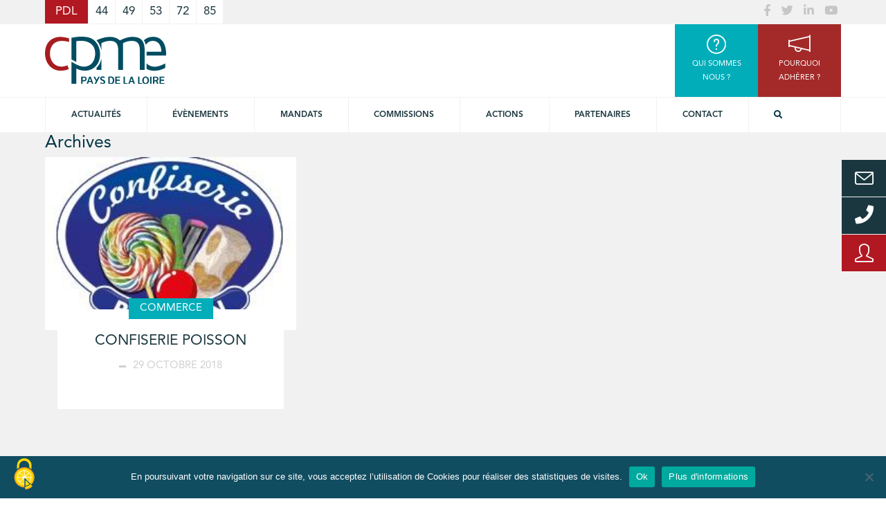

--- FILE ---
content_type: text/html; charset=UTF-8
request_url: https://www.cpme-pdl.fr/activite/confiseur/
body_size: 20876
content:
<!doctype html>
<html lang="fr-FR" class="no-js">
<head>
    <meta charset="UTF-8">
    <title>Archives des Confiseur - CPME Pays de la Loire :CPME Pays de la Loire</title>

    <link href="//www.google-analytics.com" rel="dns-prefetch">

    <link rel="apple-touch-icon" sizes="180x180" href="https://www.cpme-pdl.fr/wp-content/themes/cpme/img/icons/apple-touch-icon.png">
    <link rel="icon" type="image/png" sizes="32x32" href="https://www.cpme-pdl.fr/wp-content/themes/cpme/img/icons/favicon-32x32.png">
    <link rel="icon" type="image/png" sizes="16x16" href="https://www.cpme-pdl.fr/wp-content/themes/cpme/img/icons/favicon-16x16.png">
    <link rel="manifest" href="https://www.cpme-pdl.fr/wp-content/themes/cpme/img/icons/site.webmanifest">
    <link rel="mask-icon" href="https://www.cpme-pdl.fr/wp-content/themes/cpme/img/icons/safari-pinned-tab.svg" color="#5bbad5">
    <meta name="msapplication-TileColor" content="#da532c">
    <meta name="theme-color" content="#ffffff">

    <meta http-equiv="X-UA-Compatible" content="IE=edge,chrome=1">
    <meta name="viewport" content="width=device-width, initial-scale=1.0">
    <meta name="description" content="La Confédération des Petites et Moyennes Entreprises défend les intérêts des TPE et PME, tous secteurs confondus.">

<script src="https://www.cpme-pdl.fr/wp-content/themes/cpme/js/tarteaucitron_1.9.6/tarteaucitron.js"></script>

    <script type="text/javascript">
    tarteaucitron.init({
    "privacyUrl": "", /* Privacy policy url */
    "bodyPosition": "bottom", /* or top to bring it as first element for accessibility */

    "hashtag": "#tarteaucitron", /* Open the panel with this hashtag */
    "cookieName": "tarteaucitron", /* Cookie name */

    "orientation": "middle", /* Banner position (top - bottom) */

    "groupServices": false, /* Group services by category */

    "showAlertSmall": false, /* Show the small banner on bottom right */
    "cookieslist": false, /* Show the cookie list */

    "closePopup": false, /* Show a close X on the banner */

    "showIcon": true, /* Show cookie icon to manage cookies */
    //"iconSrc": "", /* Optionnal: URL or base64 encoded image */
    "iconPosition": "BottomLeft", /* BottomRight, BottomLeft, TopRight and TopLeft */

    "adblocker": false, /* Show a Warning if an adblocker is detected */

    "DenyAllCta" : true, /* Show the deny all button */
    "AcceptAllCta" : true, /* Show the accept all button when highPrivacy on */
    "highPrivacy": true, /* HIGHLY RECOMMANDED Disable auto consent */

    "handleBrowserDNTRequest": false, /* If Do Not Track == 1, disallow all */

    "removeCredit": false, /* Remove credit link */
    "moreInfoLink": true, /* Show more info link */

    "useExternalCss": false, /* If false, the tarteaucitron.css file will be loaded */
    "useExternalJs": false, /* If false, the tarteaucitron.js file will be loaded */

    //"cookieDomain": ".my-multisite-domaine.fr", /* Shared cookie for multisite */

    "readmoreLink": "", /* Change the default readmore link */

    "mandatory": true, /* Show a message about mandatory cookies */
    "mandatoryCta": true /* Show the disabled accept button when mandatory on */
    });
    </script>

    <script>
        var userLogin = '';    </script>
    <meta name='robots' content='index, follow, max-image-preview:large, max-snippet:-1, max-video-preview:-1' />

	<!-- This site is optimized with the Yoast SEO plugin v26.6 - https://yoast.com/wordpress/plugins/seo/ -->
	<link rel="canonical" href="https://www.cpme-pdl.fr/activite/confiseur/" />
	<meta property="og:locale" content="fr_FR" />
	<meta property="og:type" content="article" />
	<meta property="og:title" content="Archives des Confiseur - CPME Pays de la Loire" />
	<meta property="og:url" content="https://www.cpme-pdl.fr/activite/confiseur/" />
	<meta property="og:site_name" content="CPME Pays de la Loire" />
	<meta property="og:image" content="https://www.cpme-pdl.fr/wp-content/uploads/2021/08/Bandeau-twitter-Force-CPME.png" />
	<meta property="og:image:width" content="1500" />
	<meta property="og:image:height" content="500" />
	<meta property="og:image:type" content="image/png" />
	<meta name="twitter:card" content="summary_large_image" />
	<meta name="twitter:site" content="@CPMEPDL" />
	<script type="application/ld+json" class="yoast-schema-graph">{"@context":"https://schema.org","@graph":[{"@type":"CollectionPage","@id":"https://www.cpme-pdl.fr/activite/confiseur/","url":"https://www.cpme-pdl.fr/activite/confiseur/","name":"Archives des Confiseur - CPME Pays de la Loire","isPartOf":{"@id":"https://www.cpme-pdl.fr/#website"},"primaryImageOfPage":{"@id":"https://www.cpme-pdl.fr/activite/confiseur/#primaryimage"},"image":{"@id":"https://www.cpme-pdl.fr/activite/confiseur/#primaryimage"},"thumbnailUrl":"https://www.cpme-pdl.fr/wp-content/uploads/2019/02/5fe2bfaa09e0b0e1bad33c7a5df727e5.jpg","breadcrumb":{"@id":"https://www.cpme-pdl.fr/activite/confiseur/#breadcrumb"},"inLanguage":"fr-FR"},{"@type":"ImageObject","inLanguage":"fr-FR","@id":"https://www.cpme-pdl.fr/activite/confiseur/#primaryimage","url":"https://www.cpme-pdl.fr/wp-content/uploads/2019/02/5fe2bfaa09e0b0e1bad33c7a5df727e5.jpg","contentUrl":"https://www.cpme-pdl.fr/wp-content/uploads/2019/02/5fe2bfaa09e0b0e1bad33c7a5df727e5.jpg","width":238,"height":170},{"@type":"BreadcrumbList","@id":"https://www.cpme-pdl.fr/activite/confiseur/#breadcrumb","itemListElement":[{"@type":"ListItem","position":1,"name":"Home","item":"https://www.cpme-pdl.fr/"},{"@type":"ListItem","position":2,"name":"Confiseur"}]},{"@type":"WebSite","@id":"https://www.cpme-pdl.fr/#website","url":"https://www.cpme-pdl.fr/","name":"CPME Pays de la Loire","description":"La Confédération des Petites et Moyennes Entreprises défend les intérêts des TPE et PME, tous secteurs confondus.","potentialAction":[{"@type":"SearchAction","target":{"@type":"EntryPoint","urlTemplate":"https://www.cpme-pdl.fr/?s={search_term_string}"},"query-input":{"@type":"PropertyValueSpecification","valueRequired":true,"valueName":"search_term_string"}}],"inLanguage":"fr-FR"}]}</script>
	<!-- / Yoast SEO plugin. -->


<link rel='dns-prefetch' href='//cdnjs.cloudflare.com' />

<style id='wp-img-auto-sizes-contain-inline-css' type='text/css'>
img:is([sizes=auto i],[sizes^="auto," i]){contain-intrinsic-size:3000px 1500px}
/*# sourceURL=wp-img-auto-sizes-contain-inline-css */
</style>
<style id='wp-emoji-styles-inline-css' type='text/css'>

	img.wp-smiley, img.emoji {
		display: inline !important;
		border: none !important;
		box-shadow: none !important;
		height: 1em !important;
		width: 1em !important;
		margin: 0 0.07em !important;
		vertical-align: -0.1em !important;
		background: none !important;
		padding: 0 !important;
	}
/*# sourceURL=wp-emoji-styles-inline-css */
</style>
<style id='wp-block-library-inline-css' type='text/css'>
:root{--wp-block-synced-color:#7a00df;--wp-block-synced-color--rgb:122,0,223;--wp-bound-block-color:var(--wp-block-synced-color);--wp-editor-canvas-background:#ddd;--wp-admin-theme-color:#007cba;--wp-admin-theme-color--rgb:0,124,186;--wp-admin-theme-color-darker-10:#006ba1;--wp-admin-theme-color-darker-10--rgb:0,107,160.5;--wp-admin-theme-color-darker-20:#005a87;--wp-admin-theme-color-darker-20--rgb:0,90,135;--wp-admin-border-width-focus:2px}@media (min-resolution:192dpi){:root{--wp-admin-border-width-focus:1.5px}}.wp-element-button{cursor:pointer}:root .has-very-light-gray-background-color{background-color:#eee}:root .has-very-dark-gray-background-color{background-color:#313131}:root .has-very-light-gray-color{color:#eee}:root .has-very-dark-gray-color{color:#313131}:root .has-vivid-green-cyan-to-vivid-cyan-blue-gradient-background{background:linear-gradient(135deg,#00d084,#0693e3)}:root .has-purple-crush-gradient-background{background:linear-gradient(135deg,#34e2e4,#4721fb 50%,#ab1dfe)}:root .has-hazy-dawn-gradient-background{background:linear-gradient(135deg,#faaca8,#dad0ec)}:root .has-subdued-olive-gradient-background{background:linear-gradient(135deg,#fafae1,#67a671)}:root .has-atomic-cream-gradient-background{background:linear-gradient(135deg,#fdd79a,#004a59)}:root .has-nightshade-gradient-background{background:linear-gradient(135deg,#330968,#31cdcf)}:root .has-midnight-gradient-background{background:linear-gradient(135deg,#020381,#2874fc)}:root{--wp--preset--font-size--normal:16px;--wp--preset--font-size--huge:42px}.has-regular-font-size{font-size:1em}.has-larger-font-size{font-size:2.625em}.has-normal-font-size{font-size:var(--wp--preset--font-size--normal)}.has-huge-font-size{font-size:var(--wp--preset--font-size--huge)}.has-text-align-center{text-align:center}.has-text-align-left{text-align:left}.has-text-align-right{text-align:right}.has-fit-text{white-space:nowrap!important}#end-resizable-editor-section{display:none}.aligncenter{clear:both}.items-justified-left{justify-content:flex-start}.items-justified-center{justify-content:center}.items-justified-right{justify-content:flex-end}.items-justified-space-between{justify-content:space-between}.screen-reader-text{border:0;clip-path:inset(50%);height:1px;margin:-1px;overflow:hidden;padding:0;position:absolute;width:1px;word-wrap:normal!important}.screen-reader-text:focus{background-color:#ddd;clip-path:none;color:#444;display:block;font-size:1em;height:auto;left:5px;line-height:normal;padding:15px 23px 14px;text-decoration:none;top:5px;width:auto;z-index:100000}html :where(.has-border-color){border-style:solid}html :where([style*=border-top-color]){border-top-style:solid}html :where([style*=border-right-color]){border-right-style:solid}html :where([style*=border-bottom-color]){border-bottom-style:solid}html :where([style*=border-left-color]){border-left-style:solid}html :where([style*=border-width]){border-style:solid}html :where([style*=border-top-width]){border-top-style:solid}html :where([style*=border-right-width]){border-right-style:solid}html :where([style*=border-bottom-width]){border-bottom-style:solid}html :where([style*=border-left-width]){border-left-style:solid}html :where(img[class*=wp-image-]){height:auto;max-width:100%}:where(figure){margin:0 0 1em}html :where(.is-position-sticky){--wp-admin--admin-bar--position-offset:var(--wp-admin--admin-bar--height,0px)}@media screen and (max-width:600px){html :where(.is-position-sticky){--wp-admin--admin-bar--position-offset:0px}}

/*# sourceURL=wp-block-library-inline-css */
</style><style id='global-styles-inline-css' type='text/css'>
:root{--wp--preset--aspect-ratio--square: 1;--wp--preset--aspect-ratio--4-3: 4/3;--wp--preset--aspect-ratio--3-4: 3/4;--wp--preset--aspect-ratio--3-2: 3/2;--wp--preset--aspect-ratio--2-3: 2/3;--wp--preset--aspect-ratio--16-9: 16/9;--wp--preset--aspect-ratio--9-16: 9/16;--wp--preset--color--black: #000000;--wp--preset--color--cyan-bluish-gray: #abb8c3;--wp--preset--color--white: #ffffff;--wp--preset--color--pale-pink: #f78da7;--wp--preset--color--vivid-red: #cf2e2e;--wp--preset--color--luminous-vivid-orange: #ff6900;--wp--preset--color--luminous-vivid-amber: #fcb900;--wp--preset--color--light-green-cyan: #7bdcb5;--wp--preset--color--vivid-green-cyan: #00d084;--wp--preset--color--pale-cyan-blue: #8ed1fc;--wp--preset--color--vivid-cyan-blue: #0693e3;--wp--preset--color--vivid-purple: #9b51e0;--wp--preset--gradient--vivid-cyan-blue-to-vivid-purple: linear-gradient(135deg,rgb(6,147,227) 0%,rgb(155,81,224) 100%);--wp--preset--gradient--light-green-cyan-to-vivid-green-cyan: linear-gradient(135deg,rgb(122,220,180) 0%,rgb(0,208,130) 100%);--wp--preset--gradient--luminous-vivid-amber-to-luminous-vivid-orange: linear-gradient(135deg,rgb(252,185,0) 0%,rgb(255,105,0) 100%);--wp--preset--gradient--luminous-vivid-orange-to-vivid-red: linear-gradient(135deg,rgb(255,105,0) 0%,rgb(207,46,46) 100%);--wp--preset--gradient--very-light-gray-to-cyan-bluish-gray: linear-gradient(135deg,rgb(238,238,238) 0%,rgb(169,184,195) 100%);--wp--preset--gradient--cool-to-warm-spectrum: linear-gradient(135deg,rgb(74,234,220) 0%,rgb(151,120,209) 20%,rgb(207,42,186) 40%,rgb(238,44,130) 60%,rgb(251,105,98) 80%,rgb(254,248,76) 100%);--wp--preset--gradient--blush-light-purple: linear-gradient(135deg,rgb(255,206,236) 0%,rgb(152,150,240) 100%);--wp--preset--gradient--blush-bordeaux: linear-gradient(135deg,rgb(254,205,165) 0%,rgb(254,45,45) 50%,rgb(107,0,62) 100%);--wp--preset--gradient--luminous-dusk: linear-gradient(135deg,rgb(255,203,112) 0%,rgb(199,81,192) 50%,rgb(65,88,208) 100%);--wp--preset--gradient--pale-ocean: linear-gradient(135deg,rgb(255,245,203) 0%,rgb(182,227,212) 50%,rgb(51,167,181) 100%);--wp--preset--gradient--electric-grass: linear-gradient(135deg,rgb(202,248,128) 0%,rgb(113,206,126) 100%);--wp--preset--gradient--midnight: linear-gradient(135deg,rgb(2,3,129) 0%,rgb(40,116,252) 100%);--wp--preset--font-size--small: 13px;--wp--preset--font-size--medium: 20px;--wp--preset--font-size--large: 36px;--wp--preset--font-size--x-large: 42px;--wp--preset--spacing--20: 0.44rem;--wp--preset--spacing--30: 0.67rem;--wp--preset--spacing--40: 1rem;--wp--preset--spacing--50: 1.5rem;--wp--preset--spacing--60: 2.25rem;--wp--preset--spacing--70: 3.38rem;--wp--preset--spacing--80: 5.06rem;--wp--preset--shadow--natural: 6px 6px 9px rgba(0, 0, 0, 0.2);--wp--preset--shadow--deep: 12px 12px 50px rgba(0, 0, 0, 0.4);--wp--preset--shadow--sharp: 6px 6px 0px rgba(0, 0, 0, 0.2);--wp--preset--shadow--outlined: 6px 6px 0px -3px rgb(255, 255, 255), 6px 6px rgb(0, 0, 0);--wp--preset--shadow--crisp: 6px 6px 0px rgb(0, 0, 0);}:where(.is-layout-flex){gap: 0.5em;}:where(.is-layout-grid){gap: 0.5em;}body .is-layout-flex{display: flex;}.is-layout-flex{flex-wrap: wrap;align-items: center;}.is-layout-flex > :is(*, div){margin: 0;}body .is-layout-grid{display: grid;}.is-layout-grid > :is(*, div){margin: 0;}:where(.wp-block-columns.is-layout-flex){gap: 2em;}:where(.wp-block-columns.is-layout-grid){gap: 2em;}:where(.wp-block-post-template.is-layout-flex){gap: 1.25em;}:where(.wp-block-post-template.is-layout-grid){gap: 1.25em;}.has-black-color{color: var(--wp--preset--color--black) !important;}.has-cyan-bluish-gray-color{color: var(--wp--preset--color--cyan-bluish-gray) !important;}.has-white-color{color: var(--wp--preset--color--white) !important;}.has-pale-pink-color{color: var(--wp--preset--color--pale-pink) !important;}.has-vivid-red-color{color: var(--wp--preset--color--vivid-red) !important;}.has-luminous-vivid-orange-color{color: var(--wp--preset--color--luminous-vivid-orange) !important;}.has-luminous-vivid-amber-color{color: var(--wp--preset--color--luminous-vivid-amber) !important;}.has-light-green-cyan-color{color: var(--wp--preset--color--light-green-cyan) !important;}.has-vivid-green-cyan-color{color: var(--wp--preset--color--vivid-green-cyan) !important;}.has-pale-cyan-blue-color{color: var(--wp--preset--color--pale-cyan-blue) !important;}.has-vivid-cyan-blue-color{color: var(--wp--preset--color--vivid-cyan-blue) !important;}.has-vivid-purple-color{color: var(--wp--preset--color--vivid-purple) !important;}.has-black-background-color{background-color: var(--wp--preset--color--black) !important;}.has-cyan-bluish-gray-background-color{background-color: var(--wp--preset--color--cyan-bluish-gray) !important;}.has-white-background-color{background-color: var(--wp--preset--color--white) !important;}.has-pale-pink-background-color{background-color: var(--wp--preset--color--pale-pink) !important;}.has-vivid-red-background-color{background-color: var(--wp--preset--color--vivid-red) !important;}.has-luminous-vivid-orange-background-color{background-color: var(--wp--preset--color--luminous-vivid-orange) !important;}.has-luminous-vivid-amber-background-color{background-color: var(--wp--preset--color--luminous-vivid-amber) !important;}.has-light-green-cyan-background-color{background-color: var(--wp--preset--color--light-green-cyan) !important;}.has-vivid-green-cyan-background-color{background-color: var(--wp--preset--color--vivid-green-cyan) !important;}.has-pale-cyan-blue-background-color{background-color: var(--wp--preset--color--pale-cyan-blue) !important;}.has-vivid-cyan-blue-background-color{background-color: var(--wp--preset--color--vivid-cyan-blue) !important;}.has-vivid-purple-background-color{background-color: var(--wp--preset--color--vivid-purple) !important;}.has-black-border-color{border-color: var(--wp--preset--color--black) !important;}.has-cyan-bluish-gray-border-color{border-color: var(--wp--preset--color--cyan-bluish-gray) !important;}.has-white-border-color{border-color: var(--wp--preset--color--white) !important;}.has-pale-pink-border-color{border-color: var(--wp--preset--color--pale-pink) !important;}.has-vivid-red-border-color{border-color: var(--wp--preset--color--vivid-red) !important;}.has-luminous-vivid-orange-border-color{border-color: var(--wp--preset--color--luminous-vivid-orange) !important;}.has-luminous-vivid-amber-border-color{border-color: var(--wp--preset--color--luminous-vivid-amber) !important;}.has-light-green-cyan-border-color{border-color: var(--wp--preset--color--light-green-cyan) !important;}.has-vivid-green-cyan-border-color{border-color: var(--wp--preset--color--vivid-green-cyan) !important;}.has-pale-cyan-blue-border-color{border-color: var(--wp--preset--color--pale-cyan-blue) !important;}.has-vivid-cyan-blue-border-color{border-color: var(--wp--preset--color--vivid-cyan-blue) !important;}.has-vivid-purple-border-color{border-color: var(--wp--preset--color--vivid-purple) !important;}.has-vivid-cyan-blue-to-vivid-purple-gradient-background{background: var(--wp--preset--gradient--vivid-cyan-blue-to-vivid-purple) !important;}.has-light-green-cyan-to-vivid-green-cyan-gradient-background{background: var(--wp--preset--gradient--light-green-cyan-to-vivid-green-cyan) !important;}.has-luminous-vivid-amber-to-luminous-vivid-orange-gradient-background{background: var(--wp--preset--gradient--luminous-vivid-amber-to-luminous-vivid-orange) !important;}.has-luminous-vivid-orange-to-vivid-red-gradient-background{background: var(--wp--preset--gradient--luminous-vivid-orange-to-vivid-red) !important;}.has-very-light-gray-to-cyan-bluish-gray-gradient-background{background: var(--wp--preset--gradient--very-light-gray-to-cyan-bluish-gray) !important;}.has-cool-to-warm-spectrum-gradient-background{background: var(--wp--preset--gradient--cool-to-warm-spectrum) !important;}.has-blush-light-purple-gradient-background{background: var(--wp--preset--gradient--blush-light-purple) !important;}.has-blush-bordeaux-gradient-background{background: var(--wp--preset--gradient--blush-bordeaux) !important;}.has-luminous-dusk-gradient-background{background: var(--wp--preset--gradient--luminous-dusk) !important;}.has-pale-ocean-gradient-background{background: var(--wp--preset--gradient--pale-ocean) !important;}.has-electric-grass-gradient-background{background: var(--wp--preset--gradient--electric-grass) !important;}.has-midnight-gradient-background{background: var(--wp--preset--gradient--midnight) !important;}.has-small-font-size{font-size: var(--wp--preset--font-size--small) !important;}.has-medium-font-size{font-size: var(--wp--preset--font-size--medium) !important;}.has-large-font-size{font-size: var(--wp--preset--font-size--large) !important;}.has-x-large-font-size{font-size: var(--wp--preset--font-size--x-large) !important;}
/*# sourceURL=global-styles-inline-css */
</style>

<style id='classic-theme-styles-inline-css' type='text/css'>
/*! This file is auto-generated */
.wp-block-button__link{color:#fff;background-color:#32373c;border-radius:9999px;box-shadow:none;text-decoration:none;padding:calc(.667em + 2px) calc(1.333em + 2px);font-size:1.125em}.wp-block-file__button{background:#32373c;color:#fff;text-decoration:none}
/*# sourceURL=/wp-includes/css/classic-themes.min.css */
</style>
<link rel='stylesheet' id='cookie-notice-front-css' href='https://www.cpme-pdl.fr/wp-content/plugins/cookie-notice/css/front.min.css?ver=2.5.11' media='all' />
<link rel='stylesheet' id='simple-line-icons-css' href='https://cdnjs.cloudflare.com/ajax/libs/simple-line-icons/2.4.1/css/simple-line-icons.css?ver=1.0' media='all' />
<link rel='stylesheet' id='bootstrap-datepicker-css' href='https://cdnjs.cloudflare.com/ajax/libs/bootstrap-datepicker/1.7.1/css/bootstrap-datepicker3.min.css?ver=1.7.1' media='all' />
<link rel='stylesheet' id='select2-css' href='https://cdnjs.cloudflare.com/ajax/libs/select2/4.0.5/css/select2.min.css?ver=4.0.5' media='all' />
<link rel='stylesheet' id='html5blank-css' href='https://www.cpme-pdl.fr/wp-content/themes/cpme/css/cpme.css?ver=1.0' media='all' />
<link rel='stylesheet' id='sib-front-css-css' href='https://www.cpme-pdl.fr/wp-content/plugins/mailin/css/mailin-front.css?ver=519cb4c37f21f086f1b87650dd096545' media='all' />
<script type="text/javascript" id="cookie-notice-front-js-before">
/* <![CDATA[ */
var cnArgs = {"ajaxUrl":"https:\/\/www.cpme-pdl.fr\/wp-admin\/admin-ajax.php","nonce":"9062b9fe02","hideEffect":"fade","position":"bottom","onScroll":false,"onScrollOffset":100,"onClick":false,"cookieName":"cookie_notice_accepted","cookieTime":2592000,"cookieTimeRejected":2592000,"globalCookie":false,"redirection":false,"cache":true,"revokeCookies":false,"revokeCookiesOpt":"automatic"};

//# sourceURL=cookie-notice-front-js-before
/* ]]> */
</script>
<script type="text/javascript" src="https://www.cpme-pdl.fr/wp-content/plugins/cookie-notice/js/front.min.js?ver=2.5.11" id="cookie-notice-front-js"></script>
<script type="text/javascript" src="https://www.cpme-pdl.fr/wp-includes/js/jquery/jquery.min.js?ver=3.7.1" id="jquery-core-js"></script>
<script type="text/javascript" src="https://www.cpme-pdl.fr/wp-includes/js/jquery/jquery-migrate.min.js?ver=3.4.1" id="jquery-migrate-js"></script>
<script type="text/javascript" id="sib-front-js-js-extra">
/* <![CDATA[ */
var sibErrMsg = {"invalidMail":"Veuillez entrer une adresse e-mail valide.","requiredField":"Veuillez compl\u00e9ter les champs obligatoires.","invalidDateFormat":"Veuillez entrer une date valide.","invalidSMSFormat":"Veuillez entrer une num\u00e9ro de t\u00e9l\u00e9phone valide."};
var ajax_sib_front_object = {"ajax_url":"https://www.cpme-pdl.fr/wp-admin/admin-ajax.php","ajax_nonce":"e9b073b4f5","flag_url":"https://www.cpme-pdl.fr/wp-content/plugins/mailin/img/flags/"};
//# sourceURL=sib-front-js-js-extra
/* ]]> */
</script>
<script type="text/javascript" src="https://www.cpme-pdl.fr/wp-content/plugins/mailin/js/mailin-front.js?ver=1762239052" id="sib-front-js-js"></script>
<script type="text/javascript" src="https://www.cpme-pdl.fr/wp-content/themes/cpme/js/bootstrap.js?ver=1.0.0" id="bootstrap-js"></script>
<script type="text/javascript" src="https://www.cpme-pdl.fr/wp-content/themes/cpme/js/equalize.js?ver=1.0.0" id="equalize-js"></script>
<script type="text/javascript" src="https://www.cpme-pdl.fr/wp-content/themes/cpme/lib/slick/slick.js?ver=1.0.0" id="slick-js"></script>
<link rel="https://api.w.org/" href="https://www.cpme-pdl.fr/wp-json/" /><noscript><style>.vce-row-container .vcv-lozad {display: none}</style></noscript><meta name="generator" content="Powered by Visual Composer Website Builder - fast and easy-to-use drag and drop visual editor for WordPress."/><link rel="icon" href="https://www.cpme-pdl.fr/wp-content/uploads/2018/03/cropped-favicon-cpme-1-32x32.png" sizes="32x32" />
<link rel="icon" href="https://www.cpme-pdl.fr/wp-content/uploads/2018/03/cropped-favicon-cpme-1-192x192.png" sizes="192x192" />
<link rel="apple-touch-icon" href="https://www.cpme-pdl.fr/wp-content/uploads/2018/03/cropped-favicon-cpme-1-180x180.png" />
<meta name="msapplication-TileImage" content="https://www.cpme-pdl.fr/wp-content/uploads/2018/03/cropped-favicon-cpme-1-270x270.png" />
    <script>
        // conditionizr.com
        // configure environment tests
        // conditionizr.config({
        //     assets: 'https://www.cpme-pdl.fr/wp-content/themes/cpme',
        //     tests: {}
        // });
    </script>

<link rel='stylesheet' id='dashicons-css' href='https://www.cpme-pdl.fr/wp-includes/css/dashicons.min.css?ver=519cb4c37f21f086f1b87650dd096545' media='all' />
<link rel='stylesheet' id='nf-display-css' href='https://www.cpme-pdl.fr/wp-content/plugins/ninja-forms/assets/css/display-structure.css?ver=519cb4c37f21f086f1b87650dd096545' media='all' />
<link rel='stylesheet' id='nf-flatpickr-css' href='https://www.cpme-pdl.fr/wp-content/plugins/ninja-forms/assets/css/flatpickr.css?ver=519cb4c37f21f086f1b87650dd096545' media='all' />
<link rel='stylesheet' id='nf-layout-front-end-css' href='https://www.cpme-pdl.fr/wp-content/plugins/ninja-forms-style/layouts/assets/css/display-structure.css?ver=3.0.29' media='all' />
<meta name="generator" content="WP Rocket 3.20.2" data-wpr-features="wpr_preload_links wpr_desktop" /></head>
<body class="archive tax-activite term-confiseur term-218 wp-theme-cpme cookies-not-set vcwb">

<div data-rocket-location-hash="6bf8870260eb56b53f3f9f5709f3c7fe" id="login-modal" class="modal fade" tabindex="-1" role="dialog">
    <div data-rocket-location-hash="161212d05567da321295c97b6efd1e27" class="modal-dialog" role="document">
        <div data-rocket-location-hash="951856d81f97d8d18725c1ec278a4451" class="modal-content">
            <div class="modal-header">
                <button type="button" class="close" data-dismiss="modal" aria-label="Close">
                    <span aria-hidden="true">&times;</span>
                </button>
                <h3 class="modal-title">Espace adhérents</h3>
                <h4 class="modal-subtitle">Connexion</h4>
            </div>
            <div class="modal-body">
                <div class="row">
                    <div class="col-12 col-sm-6 offset-sm-3">
                        <div class="messages"></div>
                        <form id="login-modal-form" class="text-center">
                            <div class="form-group">
                                <label for="login-username">Login</label>
                                <input type="text" class="form-control" id="login-username" placeholder="Login">
                            </div>
                            <div class="form-group">
                                <label for="login-password">Mot de passe</label>
                                <input type="password" class="form-control" id="login-password"
                                       placeholder="Mot de passe">
                            </div>
                        </form>
                    </div>
                </div>
            </div>
            <div class="modal-footer">
                <button type="button" class="btn btn-primary do-login">Se connecter</button>
                <span class="show-reset-pwd-modal">Mot de passe oublié ?</span>
                <span>Pas encore de compte ?</span>
                <a href="https://www.cpme-pdl.fr/pourquoi-adherer/">Adhérer à la CPME !</a>
            </div>
        </div><!-- /.modal-content -->
    </div><!-- /.modal-dialog -->
</div><!-- /.modal -->

<div data-rocket-location-hash="0c4d68005e835ba5d7ffd9f2bdd79a97" id="resetpwd-modal" class="modal fade" tabindex="-1" role="dialog">
    <div data-rocket-location-hash="82acc64a71c04cd80b37c785db41afaf" class="modal-dialog" role="document">
        <div data-rocket-location-hash="3664866719b3be3a4f87b8020830f7b5" class="modal-content">
            <div class="modal-header">
                <button type="button" class="close" data-dismiss="modal" aria-label="Close">
                    <span aria-hidden="true">&times;</span>
                </button>
                <h3 class="modal-title">Espace adhérent</h3>
                <h4 class="modal-subtitle">Mot de passe oublié</h4>
            </div>
            <div class="modal-body">
                <div class="row">
                    <div class="col-12 col-sm-6 offset-sm-3">
                        <div class="messages"></div>
                        <form id="resetpwd-modal-form" class="text-center">
                            <div class="form-group">
                                <label for="resetpwd-user_login">E-mail</label>
                                <input type="text" class="form-control" id="resetpwd-user_login" placeholder="E-mail">
                            </div>
                        </form>
                    </div>
                </div>
            </div>
            <div class="modal-footer">
                <button type="button" class="btn btn-primary do-generate">Générer un mot de passe</button>
                <span>Pas encore de compte ?</span>
                <a href="https://www.cpme-pdl.fr/pourquoi-adherer/">Adhérer à la CPME !</a>
            </div>
        </div><!-- /.modal-content -->
    </div><!-- /.modal-dialog -->
</div><!-- /.modal -->

<!-- wrapper -->
<div data-rocket-location-hash="02473277e8fdcd0552a0c87ad59d61bd" class="wrapper">

    <!-- header -->
    <header data-rocket-location-hash="afb945f6c563ea608e034d4c8724a03d" class="header clear" role="banner">

        <div data-rocket-location-hash="71dfbb88761e2520fb7970dd6f0a1871" class="header_link ">
            <div class="content_wrapper">
                <ul class="link_domaine ">
                    <li class="active">
                        <a href="//www.cpme-pdl.fr" class="link">
                            PDL                        </a>
                        </li><li class="">
                        <a href="//cpme44.fr" class="link">
                            44                        </a>
                        </li><li class="">
                        <a href="//cpme49.fr" class="link">
                            49                        </a>
                        </li><li class="">
                        <a href="//cpme53.fr" class="link">
                            53                        </a>
                        </li><li class="">
                        <a href="//cpme72.fr" class="link">
                            72                        </a>
                        </li><li class="">
                        <a href="//cpme85.fr" class="link">
                            85                        </a>
                        </li>                </ul>

                <ul class="link_rs">
                                                                                            <li>
                                <a href="https://www.facebook.com/CPMEPDL/" target="_blank">
                                    <i class="fa fa-facebook" aria-hidden="true"></i>
                                </a>
                            </li>
                                                    <li>
                                <a href="https://x.com/CPMEPDL" target="_blank">
                                    <i class="fa fa-twitter" aria-hidden="true"></i>
                                </a>
                            </li>
                                                    <li>
                                <a href="https://www.linkedin.com/in/cpme-pdl/" target="_blank">
                                    <i class="fa fa-linkedin" aria-hidden="true"></i>
                                </a>
                            </li>
                                                    <li>
                                <a href="https://www.youtube.com/channel/UCyaBs2r-05yuD4S3NK2ttEQ" target="_blank">
                                    <i class="fa fa-youtube" aria-hidden="true"></i>
                                </a>
                            </li>
                                                            </ul>
            </div>
        </div>

        <div data-rocket-location-hash="7ccc335590442c5b005c5c647fd9e967" class="header_content content_wrapper">
            <div class="row">
                <div class="col-lg-6 col-md-4 col-9">
                    <!-- logo -->
                    <div class="logo">
                        <a href="https://www.cpme-pdl.fr">
                            <!-- svg logo - toddmotto.com/mastering-svg-use-for-a-retina-web-fallbacks-with-png-script -->
                                                            <img src="https://www.cpme-pdl.fr/wp-content/themes/cpme/img/logo-pdl.svg"
                                 alt="la cpme des pays de la loire, le réseau des entrepreneurs engagés !" class="logo-img">
                                                            </a>
                    </div>
                    <!-- /logo -->
                </div>
                <div class="col-lg-6 col-md-8 col-3">
                    <div class="wrapper_controler_nav d-block d-md-none">
                        <i class="fa fa-bars float-right"></i>
                    </div>
                    <ul class="link_header row">
                                                                            <li class="col back-turquoise">
                                <a href="https://www.cpme-pdl.fr/qui-sommes-nous/" class="">
                                    <i class="picto icon-question" aria-hidden="true"></i>
                                    <span>Qui sommes nous ?</span>
                                </a>
                                </li><li class="col back-rouge">
                                <a href="https://www.cpme-pdl.fr/pourquoi-adherer/" class="">
                                    <i class="picto fas fa-megaphone" aria-hidden="true"></i>
                                    <span>Pourquoi adhérer ?</span>
                                </a>
                                </li>                                            </ul>
                </div>

            </div>
        </div>

        <div data-rocket-location-hash="876f5afe0c5625d8830a5926ab067ba6" class="">
            <div class="contact_link">
    <div class="content_wrapper">
        <div class="d-flex justify-content-center">
            <a href="https://www.cpme-pdl.fr/contact/" class="wrapper_link blue">
                <i class=" picto icon-envelope"></i>
                <span class="label_link">contacter la cpme</span>
            </a>
            <div  class="wrapper_link blue" data-toggle="modal" data-target="#modal_rappel">
                <i class=" picto fa-phone fa"></i>
                <span class="label_link">demande de rappel</span>
            </div>
            <a href="https://www.cpme-pdl.fr/pourquoi-adherer/" class="wrapper_link red">
                <i class=" picto icon-user"></i>
                <span class="label_link">adhérer à la cpme</span>
            </a>
        </div>
    </div>
</div>        </div>

        <!-- nav -->
        <nav class="nav" role="navigation ">
            <div class="content_wrapper">
                <ul><li id="menu-item-135" class="menu-item menu-item-type-taxonomy menu-item-object-category menu-item-135"><a href="https://www.cpme-pdl.fr/category/nos-actualites/">Actualités</a></li>
<li id="menu-item-60" class="menu-item menu-item-type-post_type menu-item-object-page menu-item-60"><a href="https://www.cpme-pdl.fr/evenements/">Évènements</a></li>
<li id="menu-item-244" class="nav-mandat menu-item menu-item-type-post_type menu-item-object-page menu-item-244"><a href="https://www.cpme-pdl.fr/nos-mandats/">Mandats</a></li>
<li id="menu-item-234" class="menu-item menu-item-type-post_type menu-item-object-page menu-item-234"><a href="https://www.cpme-pdl.fr/nos-commissions/">commissions</a></li>
<li id="menu-item-48824" class="menu-item menu-item-type-post_type menu-item-object-page menu-item-48824"><a href="https://www.cpme-pdl.fr/actions/">Actions</a></li>
<li id="menu-item-45131" class="menu-item menu-item-type-post_type menu-item-object-page menu-item-45131"><a href="https://www.cpme-pdl.fr/partenaires/">Partenaires</a></li>
<li id="menu-item-56" class="menu-item menu-item-type-post_type menu-item-object-page menu-item-56"><a href="https://www.cpme-pdl.fr/contact/">Contact</a></li>
<li class="search_form_wrapper"><!-- search -->
<form class="search" method="get" action="https://www.cpme-pdl.fr" role="search">
	<input class="search-input" type="search" name="s" placeholder="Rechercher">
	<button class="search-submit" type="submit" role="button"><i class="fa fa-search" aria-hidden="true"></i></button>
</form>
<!-- /search -->
</li><li class="wrapper_btn_search d-md-flex d-none"><i class="fa fa-search" aria-hidden="true"></i></li></ul>                <div class="clear"></div>
            </div>
            <div id="mandats-subnav" class="">
                <div class="content_wrapper">
                    <div class="row">
                                                    <div class="col-6 col-md-3">
                                <div class="inner" style="">
                                    <img src="">
                                    <div class="floating d-flex flex-column align-items-center justify-content-center">
                                        <div>Mandats</div>
                                        <div>
                                            <a href="https://www.cpme-pdl.fr/mandats/#economiques"
                                               title="CONFISERIE POISSON">Economiques</a></div>
                                    </div>
                                </div>
                            </div>
                                                        <div class="col-6 col-md-3">
                                <div class="inner" style="">
                                    <img src="">
                                    <div class="floating d-flex flex-column align-items-center justify-content-center">
                                        <div>Mandats</div>
                                        <div>
                                            <a href="https://www.cpme-pdl.fr/mandats/#emploi-formation"
                                               title="CONFISERIE POISSON">Emploi/Formation</a></div>
                                    </div>
                                </div>
                            </div>
                                                        <div class="col-6 col-md-3">
                                <div class="inner" style="">
                                    <img src="">
                                    <div class="floating d-flex flex-column align-items-center justify-content-center">
                                        <div>Mandats</div>
                                        <div>
                                            <a href="https://www.cpme-pdl.fr/mandats/#juridiques"
                                               title="CONFISERIE POISSON">Juridiques</a></div>
                                    </div>
                                </div>
                            </div>
                                                        <div class="col-6 col-md-3">
                                <div class="inner" style="">
                                    <img src="">
                                    <div class="floating d-flex flex-column align-items-center justify-content-center">
                                        <div>Mandats</div>
                                        <div>
                                            <a href="https://www.cpme-pdl.fr/mandats/#sociaux-nos-mandats"
                                               title="CONFISERIE POISSON">Sociaux</a></div>
                                    </div>
                                </div>
                            </div>
                                                </div>
                </div>
            </div>
        </nav>
        <!-- /nav -->
    </header>
    <!-- /header -->

	<main data-rocket-location-hash="a1056e8af3a19dcac95b57de7ffaf63b" role="main" class="wrapper wrapper_list ">
        <section data-rocket-location-hash="f6c0db34cc9a52d38076b3bb03387679" class="back_grey">
            <!-- section -->
            <div class="content_wrapper " >

                <h1>Archives</h1>

                    <div class="layout_top_bottom content_posts  row">
                        
    
        

	<!-- article -->
	<article id="post-14967" class="col-12 col-md-4 post-publish">

		<!-- post thumbnail -->
		            <a href="https://www.cpme-pdl.fr/adherents/-confiserie-poisson/" title="CONFISERIE POISSON">
                <div class="post-thumbnail" style="background-image:url(https://www.cpme-pdl.fr/wp-content/uploads/2019/02/5fe2bfaa09e0b0e1bad33c7a5df727e5.jpg)">
                </div>
            </a>
        		<!-- /post thumbnail -->

        <div class="content_data_post ">
            <div class="content_margin_top">
                <div class="cat_post">
                    Commerce                </div>
            </div>

            <h2 class="title">
                <a href="https://www.cpme-pdl.fr/adherents/-confiserie-poisson/" title="CONFISERIE POISSON">CONFISERIE POISSON</a>
            </h2>

                            <span class="date_post">29 octobre 2018</span>
            
            <p class="desc">
                <p></p>            </p>
        </div>

	</article>
	<!-- /article -->

    
                    </div>

                <!-- pagination -->
<div class="pagination">
	</div>
<!-- /pagination -->

            </div>
            <!-- /section -->
        </section>
    </main>


			<!-- footer -->
			<footer data-rocket-location-hash="127815d4fed8d963fe7bd06e4e6e33d9" class="footer" role="contentinfo">

                <div data-rocket-location-hash="d5b8d9b27c572c3831bfe38a260607c6" class="footer_content">
                    <div class="content_wrapper">
                        <div class="row">

                            <div class="col-lg-3 col-md-6 col-12 no-padding">
                                <a href="https://www.cpme-pdl.fr">
                                    <!-- svg logo - toddmotto.com/mastering-svg-use-for-a-retina-web-fallbacks-with-png-script -->
                                    <img src="https://www.cpme-pdl.fr/wp-content/themes/cpme/img/logo-pdl.svg" alt="Logo CPME pdl" class="logo-img">
                                </a>
                                <div class="info-footer">
                                    3 B Rue Henri Guillaumet<br>44700 Orvault<br><br>
                                                                                                            Tél : 02 40 52 12 12<br>
                                    Email : accueil@cpme-pdl.fr<br>
                                    <br>
                                    <span class="small" style="color: #c6c8d2;">Création agence <a href="http://www.stafe.fr/" style="color: #c6c8d2;" title="" target="_blank" >Stafe</a></span>
                                </div>

                            </div>

                            <div class="col-lg-2 col-md-4 col-12 no-padding border_top">
                                <ul id="menu-footer_col1" class="menu"><li id="menu-item-72" class="menu-item menu-item-type-post_type menu-item-object-page menu-item-has-children menu-item-72"><a href="https://www.cpme-pdl.fr/qui-sommes-nous/">Qui sommes-nous ?</a>
<ul class="sub-menu">
	<li id="menu-item-19955" class="menu-item menu-item-type-post_type menu-item-object-page menu-item-19955"><a href="https://www.cpme-pdl.fr/qui-sommes-nous/lequipe/">L&rsquo;équipe</a></li>
</ul>
</li>
<li id="menu-item-25577" class="menu-item menu-item-type-post_type menu-item-object-page menu-item-25577"><a href="https://www.cpme-pdl.fr/pourquoi-adherer/">Pourquoi adhérer ?</a></li>
</ul>                            </div>
                            <div class="col-lg-2 col-md-4 col-12 no-padding">
                                <ul id="menu-footer_col2" class="menu"><li id="menu-item-734" class="menu-item menu-item-type-taxonomy menu-item-object-category menu-item-734"><a href="https://www.cpme-pdl.fr/category/nos-actualites/">Actualités</a></li>
<li id="menu-item-83" class="menu-item menu-item-type-post_type menu-item-object-page menu-item-83"><a href="https://www.cpme-pdl.fr/evenements/">Évènements</a></li>
<li id="menu-item-84" class="menu-item menu-item-type-post_type menu-item-object-page menu-item-84"><a href="https://www.cpme-pdl.fr/paroles-dexperts/">Paroles d&rsquo;experts</a></li>
</ul>                            </div>
                            <div class="col-lg-2 col-md-4 col-12 no-padding">
                                <ul id="menu-footer_col3" class="menu"><li id="menu-item-796" class="menu-item menu-item-type-post_type menu-item-object-page menu-item-796"><a href="https://www.cpme-pdl.fr/nos-mandats/">Mandats</a></li>
<li id="menu-item-85" class="menu-item menu-item-type-post_type menu-item-object-page menu-item-85"><a href="https://www.cpme-pdl.fr/commissions/">Commissions</a></li>
<li id="menu-item-613" class="menu-item menu-item-type-post_type menu-item-object-page menu-item-613"><a href="https://www.cpme-pdl.fr/web-tv/">Web TV</a></li>
</ul>                            </div>

                            <div class="col-lg-3 col-md-6 col-12 no-padding border_top wrapper_newsletter">
                                
                                <ul class="link_rs">
                                                                                                                                                            <li>
                                                <a href="https://www.facebook.com/CPMEPDL/" target="_blank">
                                                    <i class="fa fa-facebook" aria-hidden="true"></i>
                                                </a>
                                            </li>
                                                                                    <li>
                                                <a href="https://x.com/CPMEPDL" target="_blank">
                                                    <i class="fa fa-twitter" aria-hidden="true"></i>
                                                </a>
                                            </li>
                                                                                    <li>
                                                <a href="https://www.linkedin.com/in/cpme-pdl/" target="_blank">
                                                    <i class="fa fa-linkedin" aria-hidden="true"></i>
                                                </a>
                                            </li>
                                                                                    <li>
                                                <a href="https://www.youtube.com/channel/UCyaBs2r-05yuD4S3NK2ttEQ" target="_blank">
                                                    <i class="fa fa-youtube" aria-hidden="true"></i>
                                                </a>
                                            </li>
                                                                                                            </ul>
                            </div>
                        </div>
                    </div>
                    <div class="move_to_top">
                        <span class="icons icon-arrow-up"></span>
                    </div>
                </div>
                <div data-rocket-location-hash="b06d95a0dd75804973f3ff27c68eabdd" class="footer_sub_content">
                    <div class="content_wrapper">
                        <div class="row">
                            <div class="col-lg-7 col-md-12 col-12 no-padding">
                                <ul id="menu-sub_footer_1" class="menu"><li id="menu-item-78" class="menu-item menu-item-type-post_type menu-item-object-page menu-item-78"><a href="https://www.cpme-pdl.fr/plan-du-site/">Plan du site</a></li>
<li id="menu-item-77" class="menu-item menu-item-type-post_type menu-item-object-page menu-item-77"><a href="https://www.cpme-pdl.fr/mentions-legales/">Mentions légales</a></li>
<li id="menu-item-47276" class="menu-item menu-item-type-post_type menu-item-object-page menu-item-47276"><a href="https://www.cpme-pdl.fr/exercez-vos-droits/">Exercez vos droits</a></li>
<li id="menu-item-47266" class="menu-item menu-item-type-post_type menu-item-object-page menu-item-47266"><a href="https://www.cpme-pdl.fr/rgpd/">Données personnelles</a></li>
</ul>                            </div>
                            <div class="col-lg-5 col-md-12 col-12 text-right no-padding">
                                <ul id="menu-sub_footer_2" class="menu"><li id="menu-item-25576" class="menu-item menu-item-type-post_type menu-item-object-page menu-item-25576"><a href="https://www.cpme-pdl.fr/contact/">Contactez la CPME</a></li>
</ul>                            </div>

                        </div>
                    </div>
                </div>

			</footer>
			<!-- /footer -->

            <!-- Modal -->
            <div data-rocket-location-hash="e2235cacc706e54060db8c74c13b2a59" class="modal fade" id="modal_rappel" tabindex="-1" role="dialog" aria-labelledby="modal_rappelLabel" aria-hidden="true">
                <div data-rocket-location-hash="9635d1731f559770e51faa96028c212e" class="modal-dialog modal-md" role="document">
                    <div class="modal-content">
                        <div class="modal-body">
                            <div class="title_red_caret center">
                                <span>Demande de</span><br><span class="big">Rappel</span>
                            </div>
                            <noscript class="ninja-forms-noscript-message">
	Remarque : JavaScript est requis pour ce contenu.</noscript>
<div id="nf-form-4-cont" class="nf-form-cont" aria-live="polite" aria-labelledby="nf-form-title-4" aria-describedby="nf-form-errors-4" role="form">

    <div class="nf-loading-spinner"></div>

</div>
        <!-- That data is being printed as a workaround to page builders reordering the order of the scripts loaded-->
        <script>var formDisplay=1;var nfForms=nfForms||[];var form=[];form.id='4';form.settings={"objectType":"Form Setting","editActive":true,"title":"Demande de Rappel","show_title":0,"clear_complete":1,"hide_complete":1,"default_label_pos":"above","wrapper_class":"","element_class":"","key":"","add_submit":0,"currency":"","unique_field_error":"A form with this value has already been submitted.","logged_in":false,"not_logged_in_msg":"","sub_limit_msg":"The form has reached its submission limit.","calculations":[],"formContentData":[{"order":1,"cells":[{"order":0,"fields":["firstname_1515059554643"],"width":"100"}]},{"order":2,"cells":[{"order":0,"fields":["societe_1516113525477"],"width":"100"}]},{"order":3,"cells":[{"order":0,"fields":["telephone_1516014025207"],"width":"100"}]},{"order":4,"cells":[{"order":0,"fields":["objet_1522047974996"],"width":"100"}]},{"order":5,"cells":[{"order":0,"fields":["date_1516021560027"],"width":50},{"order":1,"fields":["heure_1516021915053"],"width":50}]},{"order":6,"cells":[{"order":0,"fields":["recaptcha_1591168370474"],"width":"100"}]},{"order":7,"cells":[{"order":0,"fields":["etre_rappele_1516022238320"],"width":"100"}]}],"changeEmailErrorMsg":"Veuillez saisir une adresse de messagerie valide. Ex\u00a0: jean.dupont@gmail.com","confirmFieldErrorMsg":"Ces champs doivent correspondre\u00a0!","fieldNumberNumMinError":"Erreur de nombre min.","fieldNumberNumMaxError":"Erreur de nombre max.","fieldNumberIncrementBy":"Veuillez incr\u00e9menter par ","formErrorsCorrectErrors":"Veuillez corriger les erreurs avant d\u2019envoyer ce formulaire.","validateRequiredField":"Ce champ est obligatoire.","honeypotHoneypotError":"Erreur Honeypot","fieldsMarkedRequired":"Les champs marqu\u00e9s d\u2019un <span class=\"ninja-forms-req-symbol\">*<\/span> sont obligatoires","container_styles_border":"","container_styles_height":"","container_styles_margin":"","container_styles_padding":"","container_styles_float":"","container_styles_show_advanced_css":0,"title_styles_border":"","title_styles_height":"","title_styles_width":"","title_styles_font-size":"","title_styles_margin":"","title_styles_padding":"","title_styles_float":"","title_styles_show_advanced_css":0,"row_styles_border":"","row_styles_width":"","row_styles_font-size":"","row_styles_margin":"","row_styles_padding":"","row_styles_show_advanced_css":0,"row-odd_styles_border":"","row-odd_styles_height":"","row-odd_styles_width":"","row-odd_styles_font-size":"","row-odd_styles_margin":"","row-odd_styles_padding":"","row-odd_styles_show_advanced_css":0,"success-msg_styles_border":"","success-msg_styles_height":"","success-msg_styles_width":"","success-msg_styles_font-size":"","success-msg_styles_margin":"","success-msg_styles_padding":"","success-msg_styles_show_advanced_css":0,"error_msg_styles_border":"","error_msg_styles_width":"","error_msg_styles_font-size":"","error_msg_styles_margin":"","error_msg_styles_padding":"","error_msg_styles_show_advanced_css":0,"drawerDisabled":false,"allow_public_link":0,"embed_form":"","form_title_heading_level":"3","ninjaForms":"Ninja Forms","changeDateErrorMsg":"Veuillez saisir une date valide\u00a0!","fieldTextareaRTEInsertLink":"Ins\u00e9rer un lien","fieldTextareaRTEInsertMedia":"Ins\u00e9rer un m\u00e9dia","fieldTextareaRTESelectAFile":"S\u00e9lectionnez un fichier","formHoneypot":"Si vous \u00eates un \u00eatre humain et que vous voyez ce champ, veuillez le laisser vide.","fileUploadOldCodeFileUploadInProgress":"T\u00e9l\u00e9versement du fichier en cours.","fileUploadOldCodeFileUpload":"T\u00c9L\u00c9VERSEMENT DE FICHIER","currencySymbol":"&#36;","thousands_sep":"\u00a0","decimal_point":",","siteLocale":"fr_FR","dateFormat":"m\/d\/Y","startOfWeek":"1","of":"sur","previousMonth":"Mois pr\u00e9c\u00e9dent","nextMonth":"Mois suivant","months":["Janvier","F\u00e9vrier","Mars","Avril","Mai","Juin","Juillet","Ao\u00fbt","Septembre","Octobre","Novembre","D\u00e9cembre"],"monthsShort":["Jan","F\u00e9v","Mar","Avr","Mai","Juin","Juil","Ao\u00fb","Sep","Oct","Nov","D\u00e9c"],"weekdays":["Dimanche","Lundi","Mardi","Mercredi","Jeudi","Vendredi","Samedi"],"weekdaysShort":["Dim","Lun","Mar","Mer","Jeu","Ven","Sam"],"weekdaysMin":["Di","Lu","Ma","Me","Je","Ve","Sa"],"recaptchaConsentMissing":"reCaptcha validation couldn&#039;t load.","recaptchaMissingCookie":"reCaptcha v3 validation couldn&#039;t load the cookie needed to submit the form.","recaptchaConsentEvent":"Accept reCaptcha cookies before sending the form.","currency_symbol":"","beforeForm":"","beforeFields":"","afterFields":"","afterForm":""};form.fields=[{"objectType":"Field","objectDomain":"fields","editActive":false,"order":1,"idAttribute":"id","type":"firstname","label":"Nom","key":"firstname_1515059554643","label_pos":"hidden","required":false,"default":"","placeholder":"Nom et pr\u00e9nom","container_class":"fa-nf-field-container","element_class":"","admin_label":"","help_text":"","desc_text":"","wrap_styles_background-color":"","wrap_styles_border":"","wrap_styles_border-style":"","wrap_styles_border-color":"","wrap_styles_width":"","wrap_styles_margin":"","wrap_styles_padding":"","wrap_styles_display":"","wrap_styles_float":"","wrap_styles_show_advanced_css":0,"wrap_styles_advanced":"","label_styles_background-color":"","label_styles_border":"","label_styles_border-style":"","label_styles_border-color":"","label_styles_color":"","label_styles_width":"","label_styles_font-size":"","label_styles_margin":"","label_styles_padding":"","label_styles_display":"","label_styles_float":"","label_styles_show_advanced_css":0,"label_styles_advanced":"","element_styles_background-color":"","element_styles_border":"","element_styles_border-style":"","element_styles_border-color":"","element_styles_color":"","element_styles_width":"","element_styles_font-size":"","element_styles_margin":"","element_styles_padding":"","element_styles_display":"","element_styles_float":"","element_styles_show_advanced_css":0,"element_styles_advanced":"","cellcid":"c3884","drawerDisabled":false,"custom_name_attribute":"fname","personally_identifiable":1,"value":"","id":11,"beforeField":"","afterField":"","parentType":"firstname","element_templates":["firstname","input"],"old_classname":"","wrap_template":"wrap"},{"objectType":"Field","objectDomain":"fields","editActive":false,"order":2,"idAttribute":"id","label":"Soci\u00e9t\u00e9","type":"textbox","key":"societe_1516113525477","label_pos":"hidden","required":false,"default":"","placeholder":"Soci\u00e9t\u00e9","container_class":"fa-nf-field-container","element_class":"","input_limit":"","input_limit_type":"characters","input_limit_msg":"Caract\u00e8res restants","manual_key":false,"disable_input":"","admin_label":"","help_text":"","desc_text":"","disable_browser_autocomplete":"","mask":"","custom_mask":"","wrap_styles_background-color":"","wrap_styles_border":"","wrap_styles_border-style":"","wrap_styles_border-color":"","wrap_styles_width":"","wrap_styles_margin":"","wrap_styles_padding":"","wrap_styles_display":"","wrap_styles_float":"","wrap_styles_show_advanced_css":0,"wrap_styles_advanced":"","label_styles_background-color":"","label_styles_border":"","label_styles_border-style":"","label_styles_border-color":"","label_styles_color":"","label_styles_width":"","label_styles_font-size":"","label_styles_margin":"","label_styles_padding":"","label_styles_display":"","label_styles_float":"","label_styles_show_advanced_css":0,"label_styles_advanced":"","element_styles_background-color":"","element_styles_border":"","element_styles_border-style":"","element_styles_border-color":"","element_styles_color":"","element_styles_width":"","element_styles_font-size":"","element_styles_margin":"","element_styles_padding":"","element_styles_display":"","element_styles_float":"","element_styles_show_advanced_css":0,"element_styles_advanced":"","cellcid":"c3888","drawerDisabled":false,"custom_name_attribute":"","personally_identifiable":"","value":"","id":33,"beforeField":"","afterField":"","parentType":"textbox","element_templates":["textbox","input"],"old_classname":"","wrap_template":"wrap"},{"objectType":"Field","objectDomain":"fields","editActive":false,"order":3,"idAttribute":"id","type":"phone","label":"T\u00e9l\u00e9phone","key":"telephone_1516014025207","label_pos":"hidden","required":1,"default":"","placeholder":"Num\u00e9ro de t\u00e9l\u00e9phone","container_class":"fa-nf-field-container","element_class":"","input_limit":"","input_limit_type":"characters","input_limit_msg":"Caract\u00e8res restants","manual_key":false,"disable_input":"","admin_label":"","help_text":"","desc_text":"","disable_browser_autocomplete":"","mask":"","custom_mask":"","drawerDisabled":false,"wrap_styles_background-color":"","wrap_styles_border":"","wrap_styles_border-style":"","wrap_styles_border-color":"","wrap_styles_width":"","wrap_styles_margin":"","wrap_styles_padding":"","wrap_styles_display":"","wrap_styles_float":"","wrap_styles_show_advanced_css":0,"wrap_styles_advanced":"","label_styles_background-color":"","label_styles_border":"","label_styles_border-style":"","label_styles_border-color":"","label_styles_color":"","label_styles_width":"","label_styles_font-size":"","label_styles_margin":"","label_styles_padding":"","label_styles_display":"","label_styles_float":"","label_styles_show_advanced_css":0,"label_styles_advanced":"","element_styles_background-color":"","element_styles_border":"","element_styles_border-style":"","element_styles_border-color":"","element_styles_color":"","element_styles_width":"","element_styles_font-size":"","element_styles_margin":"","element_styles_padding":"","element_styles_display":"","element_styles_float":"","element_styles_show_advanced_css":0,"element_styles_advanced":"","cellcid":"c3891","custom_name_attribute":"phone","personally_identifiable":1,"value":"","id":12,"beforeField":"","afterField":"","parentType":"textbox","element_templates":["tel","textbox","input"],"old_classname":"","wrap_template":"wrap"},{"objectType":"Field","objectDomain":"fields","editActive":false,"order":4,"idAttribute":"id","label":"Objet","type":"textbox","key":"objet_1522047974996","label_pos":"hidden","required":1,"default":"Objet","placeholder":"","container_class":"fa-nf-field-container","element_class":"","input_limit":"","input_limit_type":"characters","input_limit_msg":"Caract\u00e8res restants","manual_key":false,"admin_label":"","help_text":"","mask":"","custom_mask":"","wrap_styles_show_advanced_css":0,"label_styles_show_advanced_css":0,"element_styles_show_advanced_css":0,"cellcid":"c3894","drawerDisabled":false,"custom_name_attribute":"","personally_identifiable":"","value":"Objet","id":40,"beforeField":"","afterField":"","parentType":"textbox","element_templates":["textbox","input"],"old_classname":"","wrap_template":"wrap"},{"objectType":"Field","objectDomain":"fields","editActive":false,"order":5,"idAttribute":"id","label":"Date","type":"date","key":"date_1516021560027","label_pos":"hidden","required":false,"placeholder":"Date","container_class":"fa-nf-field-container","element_class":"","manual_key":false,"admin_label":"","help_text":"","desc_text":"","date_default":1,"date_format":"DD\/MM\/YYYY","year_range_start":"","year_range_end":"","wrap_styles_background-color":"","wrap_styles_border":"","wrap_styles_border-style":"","wrap_styles_border-color":"","wrap_styles_width":"","wrap_styles_margin":"","wrap_styles_padding":"","wrap_styles_display":"","wrap_styles_float":"","wrap_styles_show_advanced_css":0,"wrap_styles_advanced":"","label_styles_background-color":"","label_styles_border":"","label_styles_border-style":"","label_styles_border-color":"","label_styles_color":"","label_styles_width":"","label_styles_font-size":"","label_styles_margin":"","label_styles_padding":"","label_styles_display":"","label_styles_float":"","label_styles_show_advanced_css":0,"label_styles_advanced":"","element_styles_background-color":"","element_styles_border":"","element_styles_border-style":"","element_styles_border-color":"","element_styles_color":"","element_styles_width":"","element_styles_font-size":"","element_styles_margin":"","element_styles_padding":"","element_styles_display":"","element_styles_float":"","element_styles_show_advanced_css":0,"element_styles_advanced":"","cellcid":"c3897","drawerDisabled":false,"date_mode":"date_only","hours_24":0,"minute_increment":5,"value":"","id":25,"beforeField":"","afterField":"","parentType":"date","element_templates":["date","textbox","input"],"old_classname":"","wrap_template":"wrap"},{"objectType":"Field","objectDomain":"fields","editActive":false,"order":6,"idAttribute":"id","label":"Heure","type":"textbox","cellcid":"c3899","key":"heure_1516021915053","label_pos":"hidden","required":false,"default":"","placeholder":"Heure","container_class":"fa-nf-field-container","element_class":"","input_limit":"","input_limit_type":"characters","input_limit_msg":"Caract\u00e8res restants","manual_key":false,"disable_input":"","admin_label":"","help_text":"","desc_text":"","disable_browser_autocomplete":"","mask":"","custom_mask":"","wrap_styles_background-color":"","wrap_styles_border":"","wrap_styles_border-style":"","wrap_styles_border-color":"","wrap_styles_width":"","wrap_styles_margin":"","wrap_styles_padding":"","wrap_styles_display":"","wrap_styles_float":"","wrap_styles_show_advanced_css":0,"wrap_styles_advanced":"","label_styles_background-color":"","label_styles_border":"","label_styles_border-style":"","label_styles_border-color":"","label_styles_color":"","label_styles_width":"","label_styles_font-size":"","label_styles_margin":"","label_styles_padding":"","label_styles_display":"","label_styles_float":"","label_styles_show_advanced_css":0,"label_styles_advanced":"","element_styles_background-color":"","element_styles_border":"","element_styles_border-style":"","element_styles_border-color":"","element_styles_color":"","element_styles_width":"","element_styles_font-size":"","element_styles_margin":"","element_styles_padding":"","element_styles_display":"","element_styles_float":"","element_styles_show_advanced_css":0,"element_styles_advanced":"","drawerDisabled":false,"custom_name_attribute":"","personally_identifiable":"","value":"","id":26,"beforeField":"","afterField":"","parentType":"textbox","element_templates":["textbox","input"],"old_classname":"","wrap_template":"wrap"},{"objectType":"Field","objectDomain":"fields","editActive":false,"order":7,"idAttribute":"id","label":"Recaptcha","type":"recaptcha","container_class":"callbackrecaptcha","element_class":"","wrap_styles_show_advanced_css":0,"label_styles_show_advanced_css":0,"size":"visible","key":"recaptcha_1591168370474","cellcid":"c3902","drawerDisabled":false,"id":47,"beforeField":"","afterField":"","value":"","label_pos":"above","parentType":"textbox","element_templates":["recaptcha","input"],"old_classname":"","wrap_template":"wrap","site_key":"6Ld--kAUAAAAAMP4L5khVGmaa84jRCwBfHslq2xC","theme":"light","lang":"fr"},{"objectType":"Field","objectDomain":"fields","editActive":false,"order":8,"idAttribute":"id","type":"submit","label":"\u00catre rappel\u00e9","processing_label":"En cours de traitement","container_class":"","element_class":"","key":"etre_rappele_1516022238320","wrap_styles_background-color":"","wrap_styles_border":"","wrap_styles_border-style":"","wrap_styles_border-color":"","wrap_styles_width":"","wrap_styles_margin":"","wrap_styles_padding":"","wrap_styles_display":"","wrap_styles_float":"","wrap_styles_show_advanced_css":0,"wrap_styles_advanced":"","element_styles_background-color":"","element_styles_border":"","element_styles_border-style":"","element_styles_border-color":"","element_styles_color":"","element_styles_width":"","element_styles_font-size":"","element_styles_margin":"","element_styles_padding":"","element_styles_display":"","element_styles_float":"","element_styles_show_advanced_css":0,"element_styles_advanced":"","submit_element_hover_styles_background-color":"","submit_element_hover_styles_border":"","submit_element_hover_styles_border-style":"","submit_element_hover_styles_border-color":"","submit_element_hover_styles_color":"","submit_element_hover_styles_width":"","submit_element_hover_styles_font-size":"","submit_element_hover_styles_margin":"","submit_element_hover_styles_padding":"","submit_element_hover_styles_display":"","submit_element_hover_styles_float":"","submit_element_hover_styles_show_advanced_css":0,"submit_element_hover_styles_advanced":"","cellcid":"c3905","drawerDisabled":false,"id":13,"beforeField":"","afterField":"","value":"","label_pos":"above","parentType":"textbox","element_templates":["submit","button","input"],"old_classname":"","wrap_template":"wrap-no-label"}];nfForms.push(form);</script>
                <script id="nf-tmpl-cell" type="text/template">
            <nf-fields></nf-fields>
        </script>

        <script id="nf-tmpl-row" type="text/template">
            <nf-cells></nf-cells>
        </script>

                                </div>
                    </div>
                </div>
            </div>

            <!-- Modal -->
            <div data-rocket-location-hash="f4fbd78baec163aea0f8991dc106883a" class="modal fade" id="modal_share_mail" tabindex="-1" role="dialog" aria-labelledby="modal_share_mailLabel" aria-hidden="true">
                <div data-rocket-location-hash="227a2e41332a6b06f5e007d90adde5f1" class="modal-dialog" role="document">
                    <div class="modal-content">
                        <div class="modal-header">
                            <div class="modal-title" id="modalShareMailLabel">Partager par mail</div>
                            <button type="button" class="close" data-dismiss="modal" aria-label="Close">
                                <span aria-hidden="true">&times;</span>
                            </button>
                        </div>
                        <div class="modal-body">
                            <noscript class="ninja-forms-noscript-message">
	Remarque : JavaScript est requis pour ce contenu.</noscript>
<style>

        /* FIELDS STYLES */
    
        .nf-form-content .nf-field-container #nf-field-46-wrap .nf-field-label label {
                                            display:none;                    }
    </style><div id="nf-form-5-cont" class="nf-form-cont" aria-live="polite" aria-labelledby="nf-form-title-5" aria-describedby="nf-form-errors-5" role="form">

    <div class="nf-loading-spinner"></div>

</div>
        <!-- That data is being printed as a workaround to page builders reordering the order of the scripts loaded-->
        <script>var formDisplay=1;var nfForms=nfForms||[];var form=[];form.id='5';form.settings={"objectType":"Form Setting","editActive":false,"title":"Partage mail","show_title":1,"clear_complete":1,"hide_complete":1,"default_label_pos":"above","wrapper_class":"","element_class":"","key":"","add_submit":0,"currency":"","unique_field_error":"A form with this value has already been submitted.","logged_in":false,"not_logged_in_msg":"","sub_limit_msg":"The form has reached its submission limit.","calculations":[],"formContentData":[{"order":1,"cells":[{"order":0,"fields":["email_1515059726934"],"width":"100"}]},{"order":2,"cells":[{"order":0,"fields":["textarea_1515059735422"],"width":"100"}]},{"order":3,"cells":[{"order":0,"fields":["recaptcha_1589358002114"],"width":"100"}]},{"order":4,"cells":[{"order":0,"fields":["submit_1515060429348"],"width":"100"}]}],"container_styles_show_advanced_css":0,"title_styles_show_advanced_css":0,"row_styles_show_advanced_css":0,"row-odd_styles_show_advanced_css":0,"success-msg_styles_show_advanced_css":0,"error_msg_styles_show_advanced_css":0,"ninjaForms":"Ninja Forms","changeEmailErrorMsg":"Veuillez saisir une adresse de messagerie valide. Ex\u00a0: jean.dupont@gmail.com","changeDateErrorMsg":"Veuillez saisir une date valide\u00a0!","confirmFieldErrorMsg":"Ces champs doivent correspondre\u00a0!","fieldNumberNumMinError":"Erreur de nombre min.","fieldNumberNumMaxError":"Erreur de nombre max.","fieldNumberIncrementBy":"Veuillez incr\u00e9menter par ","fieldTextareaRTEInsertLink":"Ins\u00e9rer un lien","fieldTextareaRTEInsertMedia":"Ins\u00e9rer un m\u00e9dia","fieldTextareaRTESelectAFile":"S\u00e9lectionnez un fichier","formErrorsCorrectErrors":"Veuillez corriger les erreurs avant d\u2019envoyer ce formulaire.","formHoneypot":"Si vous \u00eates un \u00eatre humain et que vous voyez ce champ, veuillez le laisser vide.","validateRequiredField":"Ce champ est obligatoire.","honeypotHoneypotError":"Erreur Honeypot","fileUploadOldCodeFileUploadInProgress":"T\u00e9l\u00e9versement du fichier en cours.","fileUploadOldCodeFileUpload":"T\u00c9L\u00c9VERSEMENT DE FICHIER","currencySymbol":"&#36;","fieldsMarkedRequired":"Les champs marqu\u00e9s d\u2019un <span class=\"ninja-forms-req-symbol\">*<\/span> sont obligatoires","thousands_sep":"\u00a0","decimal_point":",","siteLocale":"fr_FR","dateFormat":"m\/d\/Y","startOfWeek":"1","of":"sur","previousMonth":"Mois pr\u00e9c\u00e9dent","nextMonth":"Mois suivant","months":["Janvier","F\u00e9vrier","Mars","Avril","Mai","Juin","Juillet","Ao\u00fbt","Septembre","Octobre","Novembre","D\u00e9cembre"],"monthsShort":["Jan","F\u00e9v","Mar","Avr","Mai","Juin","Juil","Ao\u00fb","Sep","Oct","Nov","D\u00e9c"],"weekdays":["Dimanche","Lundi","Mardi","Mercredi","Jeudi","Vendredi","Samedi"],"weekdaysShort":["Dim","Lun","Mar","Mer","Jeu","Ven","Sam"],"weekdaysMin":["Di","Lu","Ma","Me","Je","Ve","Sa"],"recaptchaConsentMissing":"reCaptcha validation couldn&#039;t load.","recaptchaMissingCookie":"reCaptcha v3 validation couldn&#039;t load the cookie needed to submit the form.","recaptchaConsentEvent":"Accept reCaptcha cookies before sending the form.","embed_form":"","currency_symbol":"","beforeForm":"","beforeFields":"","afterFields":"","afterForm":""};form.fields=[{"objectType":"Field","objectDomain":"fields","editActive":false,"order":1,"type":"email","label":"Adresse de contact","key":"email_1515059726934","label_pos":"above","required":false,"default":"","placeholder":"","container_class":"","element_class":"","admin_label":"","help_text":"","desc_text":"","wrap_styles_show_advanced_css":0,"label_styles_show_advanced_css":0,"element_styles_show_advanced_css":0,"cellcid":"c3735","custom_name_attribute":"email","personally_identifiable":1,"id":14,"beforeField":"","afterField":"","value":"","parentType":"email","element_templates":["email","input"],"old_classname":"","wrap_template":"wrap"},{"objectType":"Field","objectDomain":"fields","editActive":false,"order":2,"type":"textarea","label":"Paragraphe texte","key":"textarea_1515059735422","label_pos":"above","required":false,"default":"","placeholder":"","container_class":"","element_class":"","input_limit":"","input_limit_type":"characters","input_limit_msg":"Caract\u00e8res restants","manual_key":false,"disable_input":"","admin_label":"","help_text":"","desc_text":"","disable_browser_autocomplete":"","textarea_rte":"","disable_rte_mobile":"","textarea_media":"","wrap_styles_show_advanced_css":0,"label_styles_show_advanced_css":0,"element_styles_show_advanced_css":0,"cellcid":"c3739","id":15,"beforeField":"","afterField":"","value":"","parentType":"textarea","element_templates":["textarea","input"],"old_classname":"","wrap_template":"wrap"},{"objectType":"Field","objectDomain":"fields","editActive":false,"order":3,"type":"recaptcha","label":"Recaptcha","container_class":"","element_class":"","wrap_styles_border":"","wrap_styles_width":"","wrap_styles_margin":"","wrap_styles_padding":"","wrap_styles_float":"","wrap_styles_show_advanced_css":0,"label_styles_border":"","label_styles_width":"","label_styles_font-size":"","label_styles_margin":"","label_styles_padding":"","label_styles_float":"","label_styles_show_advanced_css":1,"label_styles_advanced":"display:none;","size":"visible","cellcid":"c3742","key":"recaptcha_1589358002114","drawerDisabled":false,"id":46,"beforeField":"","afterField":"","value":"","label_pos":"above","parentType":"textbox","element_templates":["recaptcha","input"],"old_classname":"","wrap_template":"wrap","site_key":"6Ld--kAUAAAAAMP4L5khVGmaa84jRCwBfHslq2xC","theme":"light","lang":"fr"},{"objectType":"Field","objectDomain":"fields","editActive":false,"order":4,"type":"submit","label":"Envoyer","processing_label":"En cours de traitement","container_class":"","element_class":"","key":"submit_1515060429348","wrap_styles_show_advanced_css":0,"element_styles_show_advanced_css":0,"submit_element_hover_styles_show_advanced_css":0,"cellcid":"c3745","id":16,"beforeField":"","afterField":"","value":"","label_pos":"above","parentType":"textbox","element_templates":["submit","button","input"],"old_classname":"","wrap_template":"wrap-no-label"}];nfForms.push(form);</script>
                <script id="nf-tmpl-cell" type="text/template">
            <nf-fields></nf-fields>
        </script>

        <script id="nf-tmpl-row" type="text/template">
            <nf-cells></nf-cells>
        </script>

                                </div>
                    </div>
                </div>
            </div>


		</div>
		<!-- /wrapper -->

		<script type="speculationrules">
{"prefetch":[{"source":"document","where":{"and":[{"href_matches":"/*"},{"not":{"href_matches":["/wp-*.php","/wp-admin/*","/wp-content/uploads/*","/wp-content/*","/wp-content/plugins/*","/wp-content/themes/cpme/*","/*\\?(.+)"]}},{"not":{"selector_matches":"a[rel~=\"nofollow\"]"}},{"not":{"selector_matches":".no-prefetch, .no-prefetch a"}}]},"eagerness":"conservative"}]}
</script>
<script type="text/javascript" id="rocket-browser-checker-js-after">
/* <![CDATA[ */
"use strict";var _createClass=function(){function defineProperties(target,props){for(var i=0;i<props.length;i++){var descriptor=props[i];descriptor.enumerable=descriptor.enumerable||!1,descriptor.configurable=!0,"value"in descriptor&&(descriptor.writable=!0),Object.defineProperty(target,descriptor.key,descriptor)}}return function(Constructor,protoProps,staticProps){return protoProps&&defineProperties(Constructor.prototype,protoProps),staticProps&&defineProperties(Constructor,staticProps),Constructor}}();function _classCallCheck(instance,Constructor){if(!(instance instanceof Constructor))throw new TypeError("Cannot call a class as a function")}var RocketBrowserCompatibilityChecker=function(){function RocketBrowserCompatibilityChecker(options){_classCallCheck(this,RocketBrowserCompatibilityChecker),this.passiveSupported=!1,this._checkPassiveOption(this),this.options=!!this.passiveSupported&&options}return _createClass(RocketBrowserCompatibilityChecker,[{key:"_checkPassiveOption",value:function(self){try{var options={get passive(){return!(self.passiveSupported=!0)}};window.addEventListener("test",null,options),window.removeEventListener("test",null,options)}catch(err){self.passiveSupported=!1}}},{key:"initRequestIdleCallback",value:function(){!1 in window&&(window.requestIdleCallback=function(cb){var start=Date.now();return setTimeout(function(){cb({didTimeout:!1,timeRemaining:function(){return Math.max(0,50-(Date.now()-start))}})},1)}),!1 in window&&(window.cancelIdleCallback=function(id){return clearTimeout(id)})}},{key:"isDataSaverModeOn",value:function(){return"connection"in navigator&&!0===navigator.connection.saveData}},{key:"supportsLinkPrefetch",value:function(){var elem=document.createElement("link");return elem.relList&&elem.relList.supports&&elem.relList.supports("prefetch")&&window.IntersectionObserver&&"isIntersecting"in IntersectionObserverEntry.prototype}},{key:"isSlowConnection",value:function(){return"connection"in navigator&&"effectiveType"in navigator.connection&&("2g"===navigator.connection.effectiveType||"slow-2g"===navigator.connection.effectiveType)}}]),RocketBrowserCompatibilityChecker}();
//# sourceURL=rocket-browser-checker-js-after
/* ]]> */
</script>
<script type="text/javascript" id="rocket-preload-links-js-extra">
/* <![CDATA[ */
var RocketPreloadLinksConfig = {"excludeUris":"/(?:.+/)?feed(?:/(?:.+/?)?)?$|/(?:.+/)?embed/|/(index.php/)?(.*)wp-json(/.*|$)|/refer/|/go/|/recommend/|/recommends/","usesTrailingSlash":"1","imageExt":"jpg|jpeg|gif|png|tiff|bmp|webp|avif|pdf|doc|docx|xls|xlsx|php","fileExt":"jpg|jpeg|gif|png|tiff|bmp|webp|avif|pdf|doc|docx|xls|xlsx|php|html|htm","siteUrl":"https://www.cpme-pdl.fr","onHoverDelay":"100","rateThrottle":"3"};
//# sourceURL=rocket-preload-links-js-extra
/* ]]> */
</script>
<script type="text/javascript" id="rocket-preload-links-js-after">
/* <![CDATA[ */
(function() {
"use strict";var r="function"==typeof Symbol&&"symbol"==typeof Symbol.iterator?function(e){return typeof e}:function(e){return e&&"function"==typeof Symbol&&e.constructor===Symbol&&e!==Symbol.prototype?"symbol":typeof e},e=function(){function i(e,t){for(var n=0;n<t.length;n++){var i=t[n];i.enumerable=i.enumerable||!1,i.configurable=!0,"value"in i&&(i.writable=!0),Object.defineProperty(e,i.key,i)}}return function(e,t,n){return t&&i(e.prototype,t),n&&i(e,n),e}}();function i(e,t){if(!(e instanceof t))throw new TypeError("Cannot call a class as a function")}var t=function(){function n(e,t){i(this,n),this.browser=e,this.config=t,this.options=this.browser.options,this.prefetched=new Set,this.eventTime=null,this.threshold=1111,this.numOnHover=0}return e(n,[{key:"init",value:function(){!this.browser.supportsLinkPrefetch()||this.browser.isDataSaverModeOn()||this.browser.isSlowConnection()||(this.regex={excludeUris:RegExp(this.config.excludeUris,"i"),images:RegExp(".("+this.config.imageExt+")$","i"),fileExt:RegExp(".("+this.config.fileExt+")$","i")},this._initListeners(this))}},{key:"_initListeners",value:function(e){-1<this.config.onHoverDelay&&document.addEventListener("mouseover",e.listener.bind(e),e.listenerOptions),document.addEventListener("mousedown",e.listener.bind(e),e.listenerOptions),document.addEventListener("touchstart",e.listener.bind(e),e.listenerOptions)}},{key:"listener",value:function(e){var t=e.target.closest("a"),n=this._prepareUrl(t);if(null!==n)switch(e.type){case"mousedown":case"touchstart":this._addPrefetchLink(n);break;case"mouseover":this._earlyPrefetch(t,n,"mouseout")}}},{key:"_earlyPrefetch",value:function(t,e,n){var i=this,r=setTimeout(function(){if(r=null,0===i.numOnHover)setTimeout(function(){return i.numOnHover=0},1e3);else if(i.numOnHover>i.config.rateThrottle)return;i.numOnHover++,i._addPrefetchLink(e)},this.config.onHoverDelay);t.addEventListener(n,function e(){t.removeEventListener(n,e,{passive:!0}),null!==r&&(clearTimeout(r),r=null)},{passive:!0})}},{key:"_addPrefetchLink",value:function(i){return this.prefetched.add(i.href),new Promise(function(e,t){var n=document.createElement("link");n.rel="prefetch",n.href=i.href,n.onload=e,n.onerror=t,document.head.appendChild(n)}).catch(function(){})}},{key:"_prepareUrl",value:function(e){if(null===e||"object"!==(void 0===e?"undefined":r(e))||!1 in e||-1===["http:","https:"].indexOf(e.protocol))return null;var t=e.href.substring(0,this.config.siteUrl.length),n=this._getPathname(e.href,t),i={original:e.href,protocol:e.protocol,origin:t,pathname:n,href:t+n};return this._isLinkOk(i)?i:null}},{key:"_getPathname",value:function(e,t){var n=t?e.substring(this.config.siteUrl.length):e;return n.startsWith("/")||(n="/"+n),this._shouldAddTrailingSlash(n)?n+"/":n}},{key:"_shouldAddTrailingSlash",value:function(e){return this.config.usesTrailingSlash&&!e.endsWith("/")&&!this.regex.fileExt.test(e)}},{key:"_isLinkOk",value:function(e){return null!==e&&"object"===(void 0===e?"undefined":r(e))&&(!this.prefetched.has(e.href)&&e.origin===this.config.siteUrl&&-1===e.href.indexOf("?")&&-1===e.href.indexOf("#")&&!this.regex.excludeUris.test(e.href)&&!this.regex.images.test(e.href))}}],[{key:"run",value:function(){"undefined"!=typeof RocketPreloadLinksConfig&&new n(new RocketBrowserCompatibilityChecker({capture:!0,passive:!0}),RocketPreloadLinksConfig).init()}}]),n}();t.run();
}());

//# sourceURL=rocket-preload-links-js-after
/* ]]> */
</script>
<script type="text/javascript" src="https://www.cpme-pdl.fr/wp-includes/js/underscore.min.js?ver=1.13.7" id="underscore-js"></script>
<script type="text/javascript" src="https://www.cpme-pdl.fr/wp-includes/js/backbone.min.js?ver=1.6.0" id="backbone-js"></script>
<script type="text/javascript" src="https://www.cpme-pdl.fr/wp-content/plugins/ninja-forms/assets/js/min/front-end-deps.js?ver=3.13.3" id="nf-front-end-deps-js"></script>
<script type="text/javascript" src="https://www.google.com/recaptcha/api.js?hl=fr&amp;onload=nfRenderRecaptcha&amp;render=explicit&amp;ver=3.13.3" id="nf-google-recaptcha-js"></script>
<script type="text/javascript" id="nf-front-end-js-extra">
/* <![CDATA[ */
var nfi18n = {"ninjaForms":"Ninja Forms","changeEmailErrorMsg":"Veuillez saisir une adresse de messagerie valide. Ex\u00a0: jean.dupont@gmail.com","changeDateErrorMsg":"Veuillez saisir une date valide\u00a0!","confirmFieldErrorMsg":"Ces champs doivent correspondre\u00a0!","fieldNumberNumMinError":"Erreur de nombre min.","fieldNumberNumMaxError":"Erreur de nombre max.","fieldNumberIncrementBy":"Veuillez incr\u00e9menter par ","fieldTextareaRTEInsertLink":"Ins\u00e9rer un lien","fieldTextareaRTEInsertMedia":"Ins\u00e9rer un m\u00e9dia","fieldTextareaRTESelectAFile":"S\u00e9lectionnez un fichier","formErrorsCorrectErrors":"Veuillez corriger les erreurs avant d\u2019envoyer ce formulaire.","formHoneypot":"Si vous \u00eates un \u00eatre humain et que vous voyez ce champ, veuillez le laisser vide.","validateRequiredField":"Ce champ est obligatoire.","honeypotHoneypotError":"Erreur Honeypot","fileUploadOldCodeFileUploadInProgress":"T\u00e9l\u00e9versement du fichier en cours.","fileUploadOldCodeFileUpload":"T\u00c9L\u00c9VERSEMENT DE FICHIER","currencySymbol":"$","fieldsMarkedRequired":"Les champs marqu\u00e9s d\u2019un \u003Cspan class=\"ninja-forms-req-symbol\"\u003E*\u003C/span\u003E sont obligatoires","thousands_sep":"\u00a0","decimal_point":",","siteLocale":"fr_FR","dateFormat":"m/d/Y","startOfWeek":"1","of":"sur","previousMonth":"Mois pr\u00e9c\u00e9dent","nextMonth":"Mois suivant","months":["Janvier","F\u00e9vrier","Mars","Avril","Mai","Juin","Juillet","Ao\u00fbt","Septembre","Octobre","Novembre","D\u00e9cembre"],"monthsShort":["Jan","F\u00e9v","Mar","Avr","Mai","Juin","Juil","Ao\u00fb","Sep","Oct","Nov","D\u00e9c"],"weekdays":["Dimanche","Lundi","Mardi","Mercredi","Jeudi","Vendredi","Samedi"],"weekdaysShort":["Dim","Lun","Mar","Mer","Jeu","Ven","Sam"],"weekdaysMin":["Di","Lu","Ma","Me","Je","Ve","Sa"],"recaptchaConsentMissing":"reCaptcha validation couldn't load.","recaptchaMissingCookie":"reCaptcha v3 validation couldn't load the cookie needed to submit the form.","recaptchaConsentEvent":"Accept reCaptcha cookies before sending the form."};
var nfFrontEnd = {"adminAjax":"https://www.cpme-pdl.fr/wp-admin/admin-ajax.php","ajaxNonce":"df29e9e0c9","requireBaseUrl":"https://www.cpme-pdl.fr/wp-content/plugins/ninja-forms/assets/js/","use_merge_tags":{"user":{"address":"address","textbox":"textbox","button":"button","checkbox":"checkbox","city":"city","confirm":"confirm","date":"date","email":"email","firstname":"firstname","html":"html","hcaptcha":"hcaptcha","hidden":"hidden","lastname":"lastname","listcheckbox":"listcheckbox","listcountry":"listcountry","listimage":"listimage","listmultiselect":"listmultiselect","listradio":"listradio","listselect":"listselect","liststate":"liststate","note":"note","number":"number","password":"password","passwordconfirm":"passwordconfirm","product":"product","quantity":"quantity","recaptcha":"recaptcha","recaptcha_v3":"recaptcha_v3","repeater":"repeater","shipping":"shipping","signature":"signature","spam":"spam","starrating":"starrating","submit":"submit","terms":"terms","textarea":"textarea","total":"total","turnstile":"turnstile","unknown":"unknown","zip":"zip","hr":"hr"},"post":{"address":"address","textbox":"textbox","button":"button","checkbox":"checkbox","city":"city","confirm":"confirm","date":"date","email":"email","firstname":"firstname","html":"html","hcaptcha":"hcaptcha","hidden":"hidden","lastname":"lastname","listcheckbox":"listcheckbox","listcountry":"listcountry","listimage":"listimage","listmultiselect":"listmultiselect","listradio":"listradio","listselect":"listselect","liststate":"liststate","note":"note","number":"number","password":"password","passwordconfirm":"passwordconfirm","product":"product","quantity":"quantity","recaptcha":"recaptcha","recaptcha_v3":"recaptcha_v3","repeater":"repeater","shipping":"shipping","signature":"signature","spam":"spam","starrating":"starrating","submit":"submit","terms":"terms","textarea":"textarea","total":"total","turnstile":"turnstile","unknown":"unknown","zip":"zip","hr":"hr"},"system":{"address":"address","textbox":"textbox","button":"button","checkbox":"checkbox","city":"city","confirm":"confirm","date":"date","email":"email","firstname":"firstname","html":"html","hcaptcha":"hcaptcha","hidden":"hidden","lastname":"lastname","listcheckbox":"listcheckbox","listcountry":"listcountry","listimage":"listimage","listmultiselect":"listmultiselect","listradio":"listradio","listselect":"listselect","liststate":"liststate","note":"note","number":"number","password":"password","passwordconfirm":"passwordconfirm","product":"product","quantity":"quantity","recaptcha":"recaptcha","recaptcha_v3":"recaptcha_v3","repeater":"repeater","shipping":"shipping","signature":"signature","spam":"spam","starrating":"starrating","submit":"submit","terms":"terms","textarea":"textarea","total":"total","turnstile":"turnstile","unknown":"unknown","zip":"zip","hr":"hr"},"fields":{"address":"address","textbox":"textbox","button":"button","checkbox":"checkbox","city":"city","confirm":"confirm","date":"date","email":"email","firstname":"firstname","html":"html","hcaptcha":"hcaptcha","hidden":"hidden","lastname":"lastname","listcheckbox":"listcheckbox","listcountry":"listcountry","listimage":"listimage","listmultiselect":"listmultiselect","listradio":"listradio","listselect":"listselect","liststate":"liststate","note":"note","number":"number","password":"password","passwordconfirm":"passwordconfirm","product":"product","quantity":"quantity","recaptcha":"recaptcha","recaptcha_v3":"recaptcha_v3","repeater":"repeater","shipping":"shipping","signature":"signature","spam":"spam","starrating":"starrating","submit":"submit","terms":"terms","textarea":"textarea","total":"total","turnstile":"turnstile","unknown":"unknown","zip":"zip","hr":"hr"},"calculations":{"html":"html","hidden":"hidden","note":"note","unknown":"unknown"}},"opinionated_styles":"","filter_esc_status":"false","nf_consent_status_response":[]};
var nfInlineVars = [];
var nfi18n = {"ninjaForms":"Ninja Forms","changeEmailErrorMsg":"Veuillez saisir une adresse de messagerie valide. Ex\u00a0: jean.dupont@gmail.com","changeDateErrorMsg":"Veuillez saisir une date valide\u00a0!","confirmFieldErrorMsg":"Ces champs doivent correspondre\u00a0!","fieldNumberNumMinError":"Erreur de nombre min.","fieldNumberNumMaxError":"Erreur de nombre max.","fieldNumberIncrementBy":"Veuillez incr\u00e9menter par ","fieldTextareaRTEInsertLink":"Ins\u00e9rer un lien","fieldTextareaRTEInsertMedia":"Ins\u00e9rer un m\u00e9dia","fieldTextareaRTESelectAFile":"S\u00e9lectionnez un fichier","formErrorsCorrectErrors":"Veuillez corriger les erreurs avant d\u2019envoyer ce formulaire.","formHoneypot":"Si vous \u00eates un \u00eatre humain et que vous voyez ce champ, veuillez le laisser vide.","validateRequiredField":"Ce champ est obligatoire.","honeypotHoneypotError":"Erreur Honeypot","fileUploadOldCodeFileUploadInProgress":"T\u00e9l\u00e9versement du fichier en cours.","fileUploadOldCodeFileUpload":"T\u00c9L\u00c9VERSEMENT DE FICHIER","currencySymbol":"$","fieldsMarkedRequired":"Les champs marqu\u00e9s d\u2019un \u003Cspan class=\"ninja-forms-req-symbol\"\u003E*\u003C/span\u003E sont obligatoires","thousands_sep":"\u00a0","decimal_point":",","siteLocale":"fr_FR","dateFormat":"m/d/Y","startOfWeek":"1","of":"sur","previousMonth":"Mois pr\u00e9c\u00e9dent","nextMonth":"Mois suivant","months":["Janvier","F\u00e9vrier","Mars","Avril","Mai","Juin","Juillet","Ao\u00fbt","Septembre","Octobre","Novembre","D\u00e9cembre"],"monthsShort":["Jan","F\u00e9v","Mar","Avr","Mai","Juin","Juil","Ao\u00fb","Sep","Oct","Nov","D\u00e9c"],"weekdays":["Dimanche","Lundi","Mardi","Mercredi","Jeudi","Vendredi","Samedi"],"weekdaysShort":["Dim","Lun","Mar","Mer","Jeu","Ven","Sam"],"weekdaysMin":["Di","Lu","Ma","Me","Je","Ve","Sa"],"recaptchaConsentMissing":"reCaptcha validation couldn't load.","recaptchaMissingCookie":"reCaptcha v3 validation couldn't load the cookie needed to submit the form.","recaptchaConsentEvent":"Accept reCaptcha cookies before sending the form."};
var nfFrontEnd = {"adminAjax":"https://www.cpme-pdl.fr/wp-admin/admin-ajax.php","ajaxNonce":"df29e9e0c9","requireBaseUrl":"https://www.cpme-pdl.fr/wp-content/plugins/ninja-forms/assets/js/","use_merge_tags":{"user":{"address":"address","textbox":"textbox","button":"button","checkbox":"checkbox","city":"city","confirm":"confirm","date":"date","email":"email","firstname":"firstname","html":"html","hcaptcha":"hcaptcha","hidden":"hidden","lastname":"lastname","listcheckbox":"listcheckbox","listcountry":"listcountry","listimage":"listimage","listmultiselect":"listmultiselect","listradio":"listradio","listselect":"listselect","liststate":"liststate","note":"note","number":"number","password":"password","passwordconfirm":"passwordconfirm","product":"product","quantity":"quantity","recaptcha":"recaptcha","recaptcha_v3":"recaptcha_v3","repeater":"repeater","shipping":"shipping","signature":"signature","spam":"spam","starrating":"starrating","submit":"submit","terms":"terms","textarea":"textarea","total":"total","turnstile":"turnstile","unknown":"unknown","zip":"zip","hr":"hr"},"post":{"address":"address","textbox":"textbox","button":"button","checkbox":"checkbox","city":"city","confirm":"confirm","date":"date","email":"email","firstname":"firstname","html":"html","hcaptcha":"hcaptcha","hidden":"hidden","lastname":"lastname","listcheckbox":"listcheckbox","listcountry":"listcountry","listimage":"listimage","listmultiselect":"listmultiselect","listradio":"listradio","listselect":"listselect","liststate":"liststate","note":"note","number":"number","password":"password","passwordconfirm":"passwordconfirm","product":"product","quantity":"quantity","recaptcha":"recaptcha","recaptcha_v3":"recaptcha_v3","repeater":"repeater","shipping":"shipping","signature":"signature","spam":"spam","starrating":"starrating","submit":"submit","terms":"terms","textarea":"textarea","total":"total","turnstile":"turnstile","unknown":"unknown","zip":"zip","hr":"hr"},"system":{"address":"address","textbox":"textbox","button":"button","checkbox":"checkbox","city":"city","confirm":"confirm","date":"date","email":"email","firstname":"firstname","html":"html","hcaptcha":"hcaptcha","hidden":"hidden","lastname":"lastname","listcheckbox":"listcheckbox","listcountry":"listcountry","listimage":"listimage","listmultiselect":"listmultiselect","listradio":"listradio","listselect":"listselect","liststate":"liststate","note":"note","number":"number","password":"password","passwordconfirm":"passwordconfirm","product":"product","quantity":"quantity","recaptcha":"recaptcha","recaptcha_v3":"recaptcha_v3","repeater":"repeater","shipping":"shipping","signature":"signature","spam":"spam","starrating":"starrating","submit":"submit","terms":"terms","textarea":"textarea","total":"total","turnstile":"turnstile","unknown":"unknown","zip":"zip","hr":"hr"},"fields":{"address":"address","textbox":"textbox","button":"button","checkbox":"checkbox","city":"city","confirm":"confirm","date":"date","email":"email","firstname":"firstname","html":"html","hcaptcha":"hcaptcha","hidden":"hidden","lastname":"lastname","listcheckbox":"listcheckbox","listcountry":"listcountry","listimage":"listimage","listmultiselect":"listmultiselect","listradio":"listradio","listselect":"listselect","liststate":"liststate","note":"note","number":"number","password":"password","passwordconfirm":"passwordconfirm","product":"product","quantity":"quantity","recaptcha":"recaptcha","recaptcha_v3":"recaptcha_v3","repeater":"repeater","shipping":"shipping","signature":"signature","spam":"spam","starrating":"starrating","submit":"submit","terms":"terms","textarea":"textarea","total":"total","turnstile":"turnstile","unknown":"unknown","zip":"zip","hr":"hr"},"calculations":{"html":"html","hidden":"hidden","note":"note","unknown":"unknown"}},"opinionated_styles":"","filter_esc_status":"false","nf_consent_status_response":[]};
var nfInlineVars = [];
//# sourceURL=nf-front-end-js-extra
/* ]]> */
</script>
<script type="text/javascript" src="https://www.cpme-pdl.fr/wp-content/plugins/ninja-forms/assets/js/min/front-end.js?ver=3.13.3" id="nf-front-end-js"></script>
<script type="text/javascript" src="https://www.cpme-pdl.fr/wp-content/plugins/ninja-forms/assets/js/min/datepicker.min.js?ver=3.13.3" id="nf-datepicker-js"></script>
<script type="text/javascript" src="https://www.cpme-pdl.fr/wp-content/plugins/ninja-forms-style/layouts/assets/js/min/front-end.js?ver=3.0.29" id="nf-layout-front-end-js"></script>
<script type="text/javascript" src="https://www.cpme-pdl.fr/wp-content/themes/cpme/js/lib/conditionizr-4.3.0.min.js?ver=4.3.0" id="conditionizr-js"></script>
<script type="text/javascript" src="https://www.cpme-pdl.fr/wp-content/themes/cpme/js/lib/modernizr-2.7.1.min.js?ver=2.7.1" id="modernizr-js"></script>
<script type="text/javascript" src="https://cdnjs.cloudflare.com/ajax/libs/select2/4.0.5/js/select2.full.min.js?ver=4.0.5" id="select2-js"></script>
<script type="text/javascript" src="https://kit.fontawesome.com/0d42574754.js?ver=5.12.0" id="font-awesome-js"></script>
<script type="text/javascript" src="https://www.cpme-pdl.fr/wp-content/themes/cpme/js/tools.js?ver=1.0.0" id="kwtools-js"></script>
<script type="text/javascript" id="html5blankscripts-js-extra">
/* <![CDATA[ */
var ajaxurl = "https://www.cpme-pdl.fr/wp-admin/admin-ajax.php";
//# sourceURL=html5blankscripts-js-extra
/* ]]> */
</script>
<script type="text/javascript" src="https://www.cpme-pdl.fr/wp-content/themes/cpme/js/scripts.js?ver=1.0.0" id="html5blankscripts-js"></script>
<script type="text/javascript" src="https://cdnjs.cloudflare.com/ajax/libs/bootstrap-datepicker/1.7.1/js/bootstrap-datepicker.min.js?ver=1.7.1" id="bootstrap-datepicker-js"></script>
<script type="text/javascript" src="https://cdnjs.cloudflare.com/ajax/libs/bootstrap-datepicker/1.7.1/locales/bootstrap-datepicker.fr.min.js?ver=1.7.1" id="bootstrap-datepicker-fr-js"></script>

		<!-- Cookie Notice plugin v2.5.11 by Hu-manity.co https://hu-manity.co/ -->
		<div data-rocket-location-hash="62e149752dad25ae56108f93d36f06b8" id="cookie-notice" role="dialog" class="cookie-notice-hidden cookie-revoke-hidden cn-position-bottom" aria-label="Cookie Notice" style="background-color: rgba(17,77,97,1);"><div data-rocket-location-hash="e27b1d35f174f67f08d6fb75da63d9e8" class="cookie-notice-container" style="color: #fff"><span id="cn-notice-text" class="cn-text-container">En poursuivant votre navigation sur ce site, vous acceptez l’utilisation de Cookies pour réaliser des statistiques de visites.</span><span id="cn-notice-buttons" class="cn-buttons-container"><button id="cn-accept-cookie" data-cookie-set="accept" class="cn-set-cookie cn-button" aria-label="Ok" style="background-color: #00a99d">Ok</button><button data-link-url="https://www.cnil.fr/fr/cookies-traceurs-que-dit-la-loi" data-link-target="_blank" id="cn-more-info" class="cn-more-info cn-button" aria-label="Plus d&#039;informations" style="background-color: #00a99d">Plus d&#039;informations</button></span><button type="button" id="cn-close-notice" data-cookie-set="accept" class="cn-close-icon" aria-label="No"></button></div>
			
		</div>
		<!-- / Cookie Notice plugin --><script id="tmpl-nf-layout" type="text/template">
	<span id="nf-form-title-{{{ data.id }}}" class="nf-form-title">
		{{{ ( 1 == data.settings.show_title ) ? '<h' + data.settings.form_title_heading_level + '>' + data.settings.title + '</h' + data.settings.form_title_heading_level + '>' : '' }}}
	</span>
	<div class="nf-form-wrap ninja-forms-form-wrap">
		<div class="nf-response-msg"></div>
		<div class="nf-debug-msg"></div>
		<div class="nf-before-form"></div>
		<div class="nf-form-layout"></div>
		<div class="nf-after-form"></div>
	</div>
</script>

<script id="tmpl-nf-empty" type="text/template">

</script>
<script id="tmpl-nf-before-form" type="text/template">
	{{{ data.beforeForm }}}
</script><script id="tmpl-nf-after-form" type="text/template">
	{{{ data.afterForm }}}
</script><script id="tmpl-nf-before-fields" type="text/template">
    <div class="nf-form-fields-required">{{{ data.renderFieldsMarkedRequired() }}}</div>
    {{{ data.beforeFields }}}
</script><script id="tmpl-nf-after-fields" type="text/template">
    {{{ data.afterFields }}}
    <div id="nf-form-errors-{{{ data.id }}}" class="nf-form-errors" role="alert"></div>
    <div class="nf-form-hp"></div>
</script>
<script id="tmpl-nf-before-field" type="text/template">
    {{{ data.beforeField }}}
</script><script id="tmpl-nf-after-field" type="text/template">
    {{{ data.afterField }}}
</script><script id="tmpl-nf-form-layout" type="text/template">
	<form>
		<div>
			<div class="nf-before-form-content"></div>
			<div class="nf-form-content {{{ data.element_class }}}"></div>
			<div class="nf-after-form-content"></div>
		</div>
	</form>
</script><script id="tmpl-nf-form-hp" type="text/template">
	<label id="nf-label-field-hp-{{{ data.id }}}" for="nf-field-hp-{{{ data.id }}}" aria-hidden="true">
		{{{ nfi18n.formHoneypot }}}
		<input id="nf-field-hp-{{{ data.id }}}" name="nf-field-hp" class="nf-element nf-field-hp" type="text" value="" aria-labelledby="nf-label-field-hp-{{{ data.id }}}" />
	</label>
</script>
<script id="tmpl-nf-field-layout" type="text/template">
    <div id="nf-field-{{{ data.id }}}-container" class="nf-field-container {{{ data.type }}}-container {{{ data.renderContainerClass() }}}">
        <div class="nf-before-field"></div>
        <div class="nf-field"></div>
        <div class="nf-after-field"></div>
    </div>
</script>
<script id="tmpl-nf-field-before" type="text/template">
    {{{ data.beforeField }}}
</script><script id="tmpl-nf-field-after" type="text/template">
    <#
    /*
     * Render our input limit section if that setting exists.
     */
    #>
    <div class="nf-input-limit"></div>
    <#
    /*
     * Render our error section if we have an error.
     */
    #>
    <div id="nf-error-{{{ data.id }}}" class="nf-error-wrap nf-error" role="alert" aria-live="assertive"></div>
    <#
    /*
     * Render any custom HTML after our field.
     */
    #>
    {{{ data.afterField }}}
</script>
<script id="tmpl-nf-field-wrap" type="text/template">
	<div id="nf-field-{{{ data.id }}}-wrap" class="{{{ data.renderWrapClass() }}}" data-field-id="{{{ data.id }}}">
		<#
		/*
		 * This is our main field template. It's called for every field type.
		 * Note that must have ONE top-level, wrapping element. i.e. a div/span/etc that wraps all of the template.
		 */
        #>
		<#
		/*
		 * Render our label.
		 */
        #>
		{{{ data.renderLabel() }}}
		<#
		/*
		 * Render our field element. Uses the template for the field being rendered.
		 */
        #>
		<div class="nf-field-element">{{{ data.renderElement() }}}</div>
		<#
		/*
		 * Render our Description Text.
		 */
        #>
		{{{ data.renderDescText() }}}
	</div>
</script>
<script id="tmpl-nf-field-wrap-no-label" type="text/template">
    <div id="nf-field-{{{ data.id }}}-wrap" class="{{{ data.renderWrapClass() }}}" data-field-id="{{{ data.id }}}">
        <div class="nf-field-label"></div>
        <div class="nf-field-element">{{{ data.renderElement() }}}</div>
        <div class="nf-error-wrap"></div>
    </div>
</script>
<script id="tmpl-nf-field-wrap-no-container" type="text/template">

        {{{ data.renderElement() }}}

        <div class="nf-error-wrap"></div>
</script>
<script id="tmpl-nf-field-label" type="text/template">
	<div class="nf-field-label">
		<# if ( data.type === "listcheckbox" || data.type === "listradio" || data.type === "listimage" || data.type === "date" || data.type === "starrating" || data.type === "signature" || data.type === "html" || data.type === "hr" ) { #>
			<span id="nf-label-field-{{{ data.id }}}"
				class="nf-label-span {{{ data.renderLabelClasses() }}}">
					{{{ ( data.maybeFilterHTML() === 'true' ) ? _.escape( data.label ) : data.label }}} {{{ ( 'undefined' != typeof data.required && 1 == data.required ) ? '<span class="ninja-forms-req-symbol">*</span>' : '' }}} 
					{{{ data.maybeRenderHelp() }}}
			</span>
		<# } else { #>
			<label for="nf-field-{{{ data.id }}}"
					id="nf-label-field-{{{ data.id }}}"
					class="{{{ data.renderLabelClasses() }}}">
						{{{ ( data.maybeFilterHTML() === 'true' ) ? _.escape( data.label ) : data.label }}} {{{ ( 'undefined' != typeof data.required && 1 == data.required ) ? '<span class="ninja-forms-req-symbol">*</span>' : '' }}} 
						{{{ data.maybeRenderHelp() }}}
			</label>
		<# } #>
	</div>
</script>
<script id="tmpl-nf-field-error" type="text/template">
	<div class="nf-error-msg nf-error-{{{ data.id }}}" aria-live="assertive">{{{ data.msg }}}</div>
</script><script id="tmpl-nf-form-error" type="text/template">
	<div class="nf-error-msg nf-error-{{{ data.id }}}">{{{ data.msg }}}</div>
</script><script id="tmpl-nf-field-input-limit" type="text/template">
    {{{ data.currentCount() }}} {{{ nfi18n.of }}} {{{ data.input_limit }}} {{{ data.input_limit_msg }}}
</script><script id="tmpl-nf-field-null" type="text/template">
</script><script id="tmpl-nf-field-firstname" type="text/template">
    <input
        type="text"
        value="{{{ _.escape( data.value ) }}}"
        class="{{{ data.renderClasses() }}} nf-element"
        id="nf-field-{{{ data.id }}}"
        name="{{ data.custom_name_attribute || 'nf-field-' + data.id + '-' + data.type }}"
        {{{ data.maybeDisableAutocomplete() }}}
        {{{ data.renderPlaceholder() }}}
        aria-invalid="false"
        aria-describedby="<# if( data.desc_text ) { #>nf-description-{{{ data.id }}} <# } #>nf-error-{{{ data.id }}}"
        aria-labelledby="nf-label-field-{{{ data.id }}}"
        {{{ data.maybeRequired() }}}
    >
</script>
<script id='tmpl-nf-field-input' type='text/template'>
    <input id="nf-field-{{{ data.id }}}" name="nf-field-{{{ data.id }}}" aria-invalid="false" aria-describedby="<# if( data.desc_text ) { #>nf-description-{{{ data.id }}} <# } #>nf-error-{{{ data.id }}}" class="{{{ data.renderClasses() }}} nf-element" type="text" value="{{{ _.escape( data.value ) }}}" {{{ data.renderPlaceholder() }}} {{{ data.maybeDisabled() }}}
           aria-labelledby="nf-label-field-{{{ data.id }}}"

            {{{ data.maybeRequired() }}}
    >
</script>
<script id="tmpl-nf-field-textbox" type="text/template">
	<input
		type="text"
		value="{{{ _.escape( data.value ) }}}"
		class="{{{ data.renderClasses() }}} nf-element"
		{{{ data.renderPlaceholder() }}}
		{{{ data.maybeDisabled() }}}
		{{{ data.maybeInputLimit() }}}
		id="nf-field-{{{ data.id }}}"
		name="{{ data.custom_name_attribute || 'nf-field-' + data.id + '-' + data.type }}"
		{{{ data.maybeDisableAutocomplete() }}}
		aria-invalid="false"
		aria-describedby="<# if( data.desc_text ) { #>nf-description-{{{ data.id }}} <# } #>nf-error-{{{ data.id }}}"
		aria-labelledby="nf-label-field-{{{ data.id }}}"
		{{{ data.maybeRequired() }}}
	>
</script>
<script id="tmpl-nf-field-tel" type="text/template">
	<input
		type="tel"
		value="{{{ _.escape( data.value ) }}}"
		class="{{{ data.renderClasses() }}} nf-element"
		{{{ data.maybeDisabled() }}}
		id="nf-field-{{{ data.id }}}"
		name="{{ data.custom_name_attribute || 'nf-field-' + data.id + '-' + data.type }}"
		{{{ data.maybeDisableAutocomplete() }}}
		{{{ data.renderPlaceholder() }}}
		aria-invalid="false"
		aria-describedby="<# if( data.desc_text ) { #>nf-description-{{{ data.id }}} <# } #>nf-error-{{{ data.id }}}"
		aria-labelledby="nf-label-field-{{{ data.id }}}"
		{{{ data.maybeRequired() }}}
	>
</script>
<script id="tmpl-nf-field-date" type="text/template">
	<div class="pikaday__container"><!-- Pikaday mentions were added for backwards compatibility -->
		<input id="nf-field-{{{ data.id }}}" name="nf-field-{{{ data.id }}}" aria-invalid="false" aria-describedby="<# if( data.desc_text ) { #>nf-description-{{{ data.id }}} <# } #>nf-error-{{{ data.id }}}" class="{{{ data.renderClasses() }}} nf-element datepicker pikaday__display pikaday__display--pikaday"
		aria-labelledby="nf-label-field-{{{ data.id }}}"
				{{{ data.maybeRequired() }}}
			type="date" value="{{{ _.escape( data.value ) }}}" {{{ data.renderPlaceholder() }}} >
	</div>

	<# if ( data.maybeRenderTime() ) { #>
		<div style="float:left;" class="time-wrap">
			<select id="hour-select-{{{ data.id }}}" class="hour extra" aria-label="hour-select" {{{ data.maybeRequired() }}}>
				{{{ data.renderHourOptions() }}}
			</select>
		</div>
		<div style="float:left;" class="time-wrap">
			<select id="minute-select-{{{ data.id }}}" class="minute extra" aria-label="minute-select" {{{ data.maybeRequired() }}}>
				{{{ data.renderMinuteOptions() }}}
			</select>
		</div>
		{{{ data.maybeRenderAMPM() }}}
	<# } #>
</script><script id="tmpl-nf-field-recaptcha" type="text/template">
	<input id="nf-field-{{{ data.id }}}" name="nf-field-{{{ data.id }}}" class="{{{ data.renderClasses() }}} nf-element" type="hidden" value="{{{ data.value }}}" />

	<div class="g-recaptcha" data-callback="nf_recaptcha_response_{{{ data.id }}}" data-theme="{{{ data.theme }}}" data-sitekey="{{{ data.site_key }}}" data-fieldid="{{{ data.id }}}" {{{ ( "invisible" == data.size ) ? 'data-size="invisible"' : '' }}}></div>
</script><script id="tmpl-nf-field-submit" type="text/template">

<# 
let myType = data.type
if('save'== data.type){
	myType = 'button'
}
#>
<input id="nf-field-{{{ data.id }}}" class="{{{ data.renderClasses() }}} nf-element " type="{{{myType}}}" value="{{{ ( data.maybeFilterHTML() === 'true' ) ? _.escape( data.label ) : data.label }}}" {{{ ( data.disabled ) ? 'aria-disabled="true" disabled="true"' : '' }}}>

</script><script id='tmpl-nf-field-button' type='text/template'>
    <button id="nf-field-{{{ data.id }}}" name="nf-field-{{{ data.id }}}" class="{{{ data.classes }}} nf-element">
        {{{ ( data.maybeFilterHTML() === 'true' ) ? _.escape( data.label ) : data.label }}}
    </button>
</script><script id="tmpl-nf-field-email" type="text/template">
	<input
		type="email"
		value="{{{ _.escape( data.value ) }}}"
		class="{{{ data.renderClasses() }}} nf-element"
		id="nf-field-{{{ data.id }}}"
		name="{{ data.custom_name_attribute || 'nf-field-' + data.id + '-' + data.type }}"
		{{{data.maybeDisableAutocomplete()}}}
		{{{ data.renderPlaceholder() }}}
		{{{ data.maybeDisabled() }}}
		aria-invalid="false"
		aria-describedby="<# if( data.desc_text ) { #>nf-description-{{{ data.id }}} <# } #>nf-error-{{{ data.id }}}"
		aria-labelledby="nf-label-field-{{{ data.id }}}"
		{{{ data.maybeRequired() }}}
	>
</script>
<script id="tmpl-nf-field-textarea" type="text/template">
    <textarea id="nf-field-{{{ data.id }}}" name="nf-field-{{{ data.id }}}" aria-invalid="false" aria-describedby="<# if( data.desc_text ) { #>nf-description-{{{ data.id }}} <# } #>nf-error-{{{ data.id }}}" class="{{{ data.renderClasses() }}} nf-element" {{{ data.renderPlaceholder() }}} {{{ data.maybeDisabled() }}} {{{ data.maybeDisableAutocomplete() }}} {{{ data.maybeInputLimit() }}}
        aria-labelledby="nf-label-field-{{{ data.id }}}"

        {{{ data.maybeRequired() }}}
    >{{{ _.escape( data.value ) }}}</textarea>
</script>

<!-- Rich Text Editor Templates -->

<script id="tmpl-nf-rte-media-button" type="text/template">
    <span class="dashicons dashicons-admin-media"></span>
</script>

<script id="tmpl-nf-rte-link-button" type="text/template">
    <span class="dashicons dashicons-admin-links"></span>
</script>

<script id="tmpl-nf-rte-unlink-button" type="text/template">
    <span class="dashicons dashicons-editor-unlink"></span>
</script>

<script id="tmpl-nf-rte-link-dropdown" type="text/template">
    <div class="summernote-link">
        URL
        <input type="url" class="widefat code link-url"> <br />
        Text
        <input type="url" class="widefat code link-text"> <br />
        <label>
            <input type="checkbox" class="link-new-window"> {{{ nfi18n.fieldsTextareaOpenNewWindow }}}
        </label>
        <input type="button" class="cancel-link extra" value="Cancel">
        <input type="button" class="insert-link extra" value="Insert">
    </div>
</script>

                    <!-- analytics -->
            <script>
            (function(f,i,r,e,s,h,l){i['GoogleAnalyticsObject']=s;f[s]=f[s]||function(){
            (f[s].q=f[s].q||[]).push(arguments)},f[s].l=1*new Date();h=i.createElement(r),
            l=i.getElementsByTagName(r)[0];h.async=1;h.src=e;l.parentNode.insertBefore(h,l)
            })(window,document,'script','//www.google-analytics.com/analytics.js','ga');
            ga('create', 'UA-115887912-1');
            ga('send', 'pageview');
            </script>
            	<script>var rocket_beacon_data = {"ajax_url":"https:\/\/www.cpme-pdl.fr\/wp-admin\/admin-ajax.php","nonce":"e84d48bc18","url":"https:\/\/www.cpme-pdl.fr\/activite\/confiseur","is_mobile":false,"width_threshold":1600,"height_threshold":700,"delay":500,"debug":null,"status":{"atf":true,"lrc":true,"preconnect_external_domain":true},"elements":"img, video, picture, p, main, div, li, svg, section, header, span","lrc_threshold":1800,"preconnect_external_domain_elements":["link","script","iframe"],"preconnect_external_domain_exclusions":["static.cloudflareinsights.com","rel=\"profile\"","rel=\"preconnect\"","rel=\"dns-prefetch\"","rel=\"icon\""]}</script><script data-name="wpr-wpr-beacon" src='https://www.cpme-pdl.fr/wp-content/plugins/wp-rocket/assets/js/wpr-beacon.min.js' async></script></body>
</html>

<!-- This website is like a Rocket, isn't it? Performance optimized by WP Rocket. Learn more: https://wp-rocket.me - Debug: cached@1767774022 -->

--- FILE ---
content_type: text/html; charset=utf-8
request_url: https://www.google.com/recaptcha/api2/anchor?ar=1&k=6Ld--kAUAAAAAMP4L5khVGmaa84jRCwBfHslq2xC&co=aHR0cHM6Ly93d3cuY3BtZS1wZGwuZnI6NDQz&hl=fr&v=9TiwnJFHeuIw_s0wSd3fiKfN&theme=light&size=normal&anchor-ms=20000&execute-ms=30000&cb=t14uup66wkh3
body_size: 49133
content:
<!DOCTYPE HTML><html dir="ltr" lang="fr"><head><meta http-equiv="Content-Type" content="text/html; charset=UTF-8">
<meta http-equiv="X-UA-Compatible" content="IE=edge">
<title>reCAPTCHA</title>
<style type="text/css">
/* cyrillic-ext */
@font-face {
  font-family: 'Roboto';
  font-style: normal;
  font-weight: 400;
  font-stretch: 100%;
  src: url(//fonts.gstatic.com/s/roboto/v48/KFO7CnqEu92Fr1ME7kSn66aGLdTylUAMa3GUBHMdazTgWw.woff2) format('woff2');
  unicode-range: U+0460-052F, U+1C80-1C8A, U+20B4, U+2DE0-2DFF, U+A640-A69F, U+FE2E-FE2F;
}
/* cyrillic */
@font-face {
  font-family: 'Roboto';
  font-style: normal;
  font-weight: 400;
  font-stretch: 100%;
  src: url(//fonts.gstatic.com/s/roboto/v48/KFO7CnqEu92Fr1ME7kSn66aGLdTylUAMa3iUBHMdazTgWw.woff2) format('woff2');
  unicode-range: U+0301, U+0400-045F, U+0490-0491, U+04B0-04B1, U+2116;
}
/* greek-ext */
@font-face {
  font-family: 'Roboto';
  font-style: normal;
  font-weight: 400;
  font-stretch: 100%;
  src: url(//fonts.gstatic.com/s/roboto/v48/KFO7CnqEu92Fr1ME7kSn66aGLdTylUAMa3CUBHMdazTgWw.woff2) format('woff2');
  unicode-range: U+1F00-1FFF;
}
/* greek */
@font-face {
  font-family: 'Roboto';
  font-style: normal;
  font-weight: 400;
  font-stretch: 100%;
  src: url(//fonts.gstatic.com/s/roboto/v48/KFO7CnqEu92Fr1ME7kSn66aGLdTylUAMa3-UBHMdazTgWw.woff2) format('woff2');
  unicode-range: U+0370-0377, U+037A-037F, U+0384-038A, U+038C, U+038E-03A1, U+03A3-03FF;
}
/* math */
@font-face {
  font-family: 'Roboto';
  font-style: normal;
  font-weight: 400;
  font-stretch: 100%;
  src: url(//fonts.gstatic.com/s/roboto/v48/KFO7CnqEu92Fr1ME7kSn66aGLdTylUAMawCUBHMdazTgWw.woff2) format('woff2');
  unicode-range: U+0302-0303, U+0305, U+0307-0308, U+0310, U+0312, U+0315, U+031A, U+0326-0327, U+032C, U+032F-0330, U+0332-0333, U+0338, U+033A, U+0346, U+034D, U+0391-03A1, U+03A3-03A9, U+03B1-03C9, U+03D1, U+03D5-03D6, U+03F0-03F1, U+03F4-03F5, U+2016-2017, U+2034-2038, U+203C, U+2040, U+2043, U+2047, U+2050, U+2057, U+205F, U+2070-2071, U+2074-208E, U+2090-209C, U+20D0-20DC, U+20E1, U+20E5-20EF, U+2100-2112, U+2114-2115, U+2117-2121, U+2123-214F, U+2190, U+2192, U+2194-21AE, U+21B0-21E5, U+21F1-21F2, U+21F4-2211, U+2213-2214, U+2216-22FF, U+2308-230B, U+2310, U+2319, U+231C-2321, U+2336-237A, U+237C, U+2395, U+239B-23B7, U+23D0, U+23DC-23E1, U+2474-2475, U+25AF, U+25B3, U+25B7, U+25BD, U+25C1, U+25CA, U+25CC, U+25FB, U+266D-266F, U+27C0-27FF, U+2900-2AFF, U+2B0E-2B11, U+2B30-2B4C, U+2BFE, U+3030, U+FF5B, U+FF5D, U+1D400-1D7FF, U+1EE00-1EEFF;
}
/* symbols */
@font-face {
  font-family: 'Roboto';
  font-style: normal;
  font-weight: 400;
  font-stretch: 100%;
  src: url(//fonts.gstatic.com/s/roboto/v48/KFO7CnqEu92Fr1ME7kSn66aGLdTylUAMaxKUBHMdazTgWw.woff2) format('woff2');
  unicode-range: U+0001-000C, U+000E-001F, U+007F-009F, U+20DD-20E0, U+20E2-20E4, U+2150-218F, U+2190, U+2192, U+2194-2199, U+21AF, U+21E6-21F0, U+21F3, U+2218-2219, U+2299, U+22C4-22C6, U+2300-243F, U+2440-244A, U+2460-24FF, U+25A0-27BF, U+2800-28FF, U+2921-2922, U+2981, U+29BF, U+29EB, U+2B00-2BFF, U+4DC0-4DFF, U+FFF9-FFFB, U+10140-1018E, U+10190-1019C, U+101A0, U+101D0-101FD, U+102E0-102FB, U+10E60-10E7E, U+1D2C0-1D2D3, U+1D2E0-1D37F, U+1F000-1F0FF, U+1F100-1F1AD, U+1F1E6-1F1FF, U+1F30D-1F30F, U+1F315, U+1F31C, U+1F31E, U+1F320-1F32C, U+1F336, U+1F378, U+1F37D, U+1F382, U+1F393-1F39F, U+1F3A7-1F3A8, U+1F3AC-1F3AF, U+1F3C2, U+1F3C4-1F3C6, U+1F3CA-1F3CE, U+1F3D4-1F3E0, U+1F3ED, U+1F3F1-1F3F3, U+1F3F5-1F3F7, U+1F408, U+1F415, U+1F41F, U+1F426, U+1F43F, U+1F441-1F442, U+1F444, U+1F446-1F449, U+1F44C-1F44E, U+1F453, U+1F46A, U+1F47D, U+1F4A3, U+1F4B0, U+1F4B3, U+1F4B9, U+1F4BB, U+1F4BF, U+1F4C8-1F4CB, U+1F4D6, U+1F4DA, U+1F4DF, U+1F4E3-1F4E6, U+1F4EA-1F4ED, U+1F4F7, U+1F4F9-1F4FB, U+1F4FD-1F4FE, U+1F503, U+1F507-1F50B, U+1F50D, U+1F512-1F513, U+1F53E-1F54A, U+1F54F-1F5FA, U+1F610, U+1F650-1F67F, U+1F687, U+1F68D, U+1F691, U+1F694, U+1F698, U+1F6AD, U+1F6B2, U+1F6B9-1F6BA, U+1F6BC, U+1F6C6-1F6CF, U+1F6D3-1F6D7, U+1F6E0-1F6EA, U+1F6F0-1F6F3, U+1F6F7-1F6FC, U+1F700-1F7FF, U+1F800-1F80B, U+1F810-1F847, U+1F850-1F859, U+1F860-1F887, U+1F890-1F8AD, U+1F8B0-1F8BB, U+1F8C0-1F8C1, U+1F900-1F90B, U+1F93B, U+1F946, U+1F984, U+1F996, U+1F9E9, U+1FA00-1FA6F, U+1FA70-1FA7C, U+1FA80-1FA89, U+1FA8F-1FAC6, U+1FACE-1FADC, U+1FADF-1FAE9, U+1FAF0-1FAF8, U+1FB00-1FBFF;
}
/* vietnamese */
@font-face {
  font-family: 'Roboto';
  font-style: normal;
  font-weight: 400;
  font-stretch: 100%;
  src: url(//fonts.gstatic.com/s/roboto/v48/KFO7CnqEu92Fr1ME7kSn66aGLdTylUAMa3OUBHMdazTgWw.woff2) format('woff2');
  unicode-range: U+0102-0103, U+0110-0111, U+0128-0129, U+0168-0169, U+01A0-01A1, U+01AF-01B0, U+0300-0301, U+0303-0304, U+0308-0309, U+0323, U+0329, U+1EA0-1EF9, U+20AB;
}
/* latin-ext */
@font-face {
  font-family: 'Roboto';
  font-style: normal;
  font-weight: 400;
  font-stretch: 100%;
  src: url(//fonts.gstatic.com/s/roboto/v48/KFO7CnqEu92Fr1ME7kSn66aGLdTylUAMa3KUBHMdazTgWw.woff2) format('woff2');
  unicode-range: U+0100-02BA, U+02BD-02C5, U+02C7-02CC, U+02CE-02D7, U+02DD-02FF, U+0304, U+0308, U+0329, U+1D00-1DBF, U+1E00-1E9F, U+1EF2-1EFF, U+2020, U+20A0-20AB, U+20AD-20C0, U+2113, U+2C60-2C7F, U+A720-A7FF;
}
/* latin */
@font-face {
  font-family: 'Roboto';
  font-style: normal;
  font-weight: 400;
  font-stretch: 100%;
  src: url(//fonts.gstatic.com/s/roboto/v48/KFO7CnqEu92Fr1ME7kSn66aGLdTylUAMa3yUBHMdazQ.woff2) format('woff2');
  unicode-range: U+0000-00FF, U+0131, U+0152-0153, U+02BB-02BC, U+02C6, U+02DA, U+02DC, U+0304, U+0308, U+0329, U+2000-206F, U+20AC, U+2122, U+2191, U+2193, U+2212, U+2215, U+FEFF, U+FFFD;
}
/* cyrillic-ext */
@font-face {
  font-family: 'Roboto';
  font-style: normal;
  font-weight: 500;
  font-stretch: 100%;
  src: url(//fonts.gstatic.com/s/roboto/v48/KFO7CnqEu92Fr1ME7kSn66aGLdTylUAMa3GUBHMdazTgWw.woff2) format('woff2');
  unicode-range: U+0460-052F, U+1C80-1C8A, U+20B4, U+2DE0-2DFF, U+A640-A69F, U+FE2E-FE2F;
}
/* cyrillic */
@font-face {
  font-family: 'Roboto';
  font-style: normal;
  font-weight: 500;
  font-stretch: 100%;
  src: url(//fonts.gstatic.com/s/roboto/v48/KFO7CnqEu92Fr1ME7kSn66aGLdTylUAMa3iUBHMdazTgWw.woff2) format('woff2');
  unicode-range: U+0301, U+0400-045F, U+0490-0491, U+04B0-04B1, U+2116;
}
/* greek-ext */
@font-face {
  font-family: 'Roboto';
  font-style: normal;
  font-weight: 500;
  font-stretch: 100%;
  src: url(//fonts.gstatic.com/s/roboto/v48/KFO7CnqEu92Fr1ME7kSn66aGLdTylUAMa3CUBHMdazTgWw.woff2) format('woff2');
  unicode-range: U+1F00-1FFF;
}
/* greek */
@font-face {
  font-family: 'Roboto';
  font-style: normal;
  font-weight: 500;
  font-stretch: 100%;
  src: url(//fonts.gstatic.com/s/roboto/v48/KFO7CnqEu92Fr1ME7kSn66aGLdTylUAMa3-UBHMdazTgWw.woff2) format('woff2');
  unicode-range: U+0370-0377, U+037A-037F, U+0384-038A, U+038C, U+038E-03A1, U+03A3-03FF;
}
/* math */
@font-face {
  font-family: 'Roboto';
  font-style: normal;
  font-weight: 500;
  font-stretch: 100%;
  src: url(//fonts.gstatic.com/s/roboto/v48/KFO7CnqEu92Fr1ME7kSn66aGLdTylUAMawCUBHMdazTgWw.woff2) format('woff2');
  unicode-range: U+0302-0303, U+0305, U+0307-0308, U+0310, U+0312, U+0315, U+031A, U+0326-0327, U+032C, U+032F-0330, U+0332-0333, U+0338, U+033A, U+0346, U+034D, U+0391-03A1, U+03A3-03A9, U+03B1-03C9, U+03D1, U+03D5-03D6, U+03F0-03F1, U+03F4-03F5, U+2016-2017, U+2034-2038, U+203C, U+2040, U+2043, U+2047, U+2050, U+2057, U+205F, U+2070-2071, U+2074-208E, U+2090-209C, U+20D0-20DC, U+20E1, U+20E5-20EF, U+2100-2112, U+2114-2115, U+2117-2121, U+2123-214F, U+2190, U+2192, U+2194-21AE, U+21B0-21E5, U+21F1-21F2, U+21F4-2211, U+2213-2214, U+2216-22FF, U+2308-230B, U+2310, U+2319, U+231C-2321, U+2336-237A, U+237C, U+2395, U+239B-23B7, U+23D0, U+23DC-23E1, U+2474-2475, U+25AF, U+25B3, U+25B7, U+25BD, U+25C1, U+25CA, U+25CC, U+25FB, U+266D-266F, U+27C0-27FF, U+2900-2AFF, U+2B0E-2B11, U+2B30-2B4C, U+2BFE, U+3030, U+FF5B, U+FF5D, U+1D400-1D7FF, U+1EE00-1EEFF;
}
/* symbols */
@font-face {
  font-family: 'Roboto';
  font-style: normal;
  font-weight: 500;
  font-stretch: 100%;
  src: url(//fonts.gstatic.com/s/roboto/v48/KFO7CnqEu92Fr1ME7kSn66aGLdTylUAMaxKUBHMdazTgWw.woff2) format('woff2');
  unicode-range: U+0001-000C, U+000E-001F, U+007F-009F, U+20DD-20E0, U+20E2-20E4, U+2150-218F, U+2190, U+2192, U+2194-2199, U+21AF, U+21E6-21F0, U+21F3, U+2218-2219, U+2299, U+22C4-22C6, U+2300-243F, U+2440-244A, U+2460-24FF, U+25A0-27BF, U+2800-28FF, U+2921-2922, U+2981, U+29BF, U+29EB, U+2B00-2BFF, U+4DC0-4DFF, U+FFF9-FFFB, U+10140-1018E, U+10190-1019C, U+101A0, U+101D0-101FD, U+102E0-102FB, U+10E60-10E7E, U+1D2C0-1D2D3, U+1D2E0-1D37F, U+1F000-1F0FF, U+1F100-1F1AD, U+1F1E6-1F1FF, U+1F30D-1F30F, U+1F315, U+1F31C, U+1F31E, U+1F320-1F32C, U+1F336, U+1F378, U+1F37D, U+1F382, U+1F393-1F39F, U+1F3A7-1F3A8, U+1F3AC-1F3AF, U+1F3C2, U+1F3C4-1F3C6, U+1F3CA-1F3CE, U+1F3D4-1F3E0, U+1F3ED, U+1F3F1-1F3F3, U+1F3F5-1F3F7, U+1F408, U+1F415, U+1F41F, U+1F426, U+1F43F, U+1F441-1F442, U+1F444, U+1F446-1F449, U+1F44C-1F44E, U+1F453, U+1F46A, U+1F47D, U+1F4A3, U+1F4B0, U+1F4B3, U+1F4B9, U+1F4BB, U+1F4BF, U+1F4C8-1F4CB, U+1F4D6, U+1F4DA, U+1F4DF, U+1F4E3-1F4E6, U+1F4EA-1F4ED, U+1F4F7, U+1F4F9-1F4FB, U+1F4FD-1F4FE, U+1F503, U+1F507-1F50B, U+1F50D, U+1F512-1F513, U+1F53E-1F54A, U+1F54F-1F5FA, U+1F610, U+1F650-1F67F, U+1F687, U+1F68D, U+1F691, U+1F694, U+1F698, U+1F6AD, U+1F6B2, U+1F6B9-1F6BA, U+1F6BC, U+1F6C6-1F6CF, U+1F6D3-1F6D7, U+1F6E0-1F6EA, U+1F6F0-1F6F3, U+1F6F7-1F6FC, U+1F700-1F7FF, U+1F800-1F80B, U+1F810-1F847, U+1F850-1F859, U+1F860-1F887, U+1F890-1F8AD, U+1F8B0-1F8BB, U+1F8C0-1F8C1, U+1F900-1F90B, U+1F93B, U+1F946, U+1F984, U+1F996, U+1F9E9, U+1FA00-1FA6F, U+1FA70-1FA7C, U+1FA80-1FA89, U+1FA8F-1FAC6, U+1FACE-1FADC, U+1FADF-1FAE9, U+1FAF0-1FAF8, U+1FB00-1FBFF;
}
/* vietnamese */
@font-face {
  font-family: 'Roboto';
  font-style: normal;
  font-weight: 500;
  font-stretch: 100%;
  src: url(//fonts.gstatic.com/s/roboto/v48/KFO7CnqEu92Fr1ME7kSn66aGLdTylUAMa3OUBHMdazTgWw.woff2) format('woff2');
  unicode-range: U+0102-0103, U+0110-0111, U+0128-0129, U+0168-0169, U+01A0-01A1, U+01AF-01B0, U+0300-0301, U+0303-0304, U+0308-0309, U+0323, U+0329, U+1EA0-1EF9, U+20AB;
}
/* latin-ext */
@font-face {
  font-family: 'Roboto';
  font-style: normal;
  font-weight: 500;
  font-stretch: 100%;
  src: url(//fonts.gstatic.com/s/roboto/v48/KFO7CnqEu92Fr1ME7kSn66aGLdTylUAMa3KUBHMdazTgWw.woff2) format('woff2');
  unicode-range: U+0100-02BA, U+02BD-02C5, U+02C7-02CC, U+02CE-02D7, U+02DD-02FF, U+0304, U+0308, U+0329, U+1D00-1DBF, U+1E00-1E9F, U+1EF2-1EFF, U+2020, U+20A0-20AB, U+20AD-20C0, U+2113, U+2C60-2C7F, U+A720-A7FF;
}
/* latin */
@font-face {
  font-family: 'Roboto';
  font-style: normal;
  font-weight: 500;
  font-stretch: 100%;
  src: url(//fonts.gstatic.com/s/roboto/v48/KFO7CnqEu92Fr1ME7kSn66aGLdTylUAMa3yUBHMdazQ.woff2) format('woff2');
  unicode-range: U+0000-00FF, U+0131, U+0152-0153, U+02BB-02BC, U+02C6, U+02DA, U+02DC, U+0304, U+0308, U+0329, U+2000-206F, U+20AC, U+2122, U+2191, U+2193, U+2212, U+2215, U+FEFF, U+FFFD;
}
/* cyrillic-ext */
@font-face {
  font-family: 'Roboto';
  font-style: normal;
  font-weight: 900;
  font-stretch: 100%;
  src: url(//fonts.gstatic.com/s/roboto/v48/KFO7CnqEu92Fr1ME7kSn66aGLdTylUAMa3GUBHMdazTgWw.woff2) format('woff2');
  unicode-range: U+0460-052F, U+1C80-1C8A, U+20B4, U+2DE0-2DFF, U+A640-A69F, U+FE2E-FE2F;
}
/* cyrillic */
@font-face {
  font-family: 'Roboto';
  font-style: normal;
  font-weight: 900;
  font-stretch: 100%;
  src: url(//fonts.gstatic.com/s/roboto/v48/KFO7CnqEu92Fr1ME7kSn66aGLdTylUAMa3iUBHMdazTgWw.woff2) format('woff2');
  unicode-range: U+0301, U+0400-045F, U+0490-0491, U+04B0-04B1, U+2116;
}
/* greek-ext */
@font-face {
  font-family: 'Roboto';
  font-style: normal;
  font-weight: 900;
  font-stretch: 100%;
  src: url(//fonts.gstatic.com/s/roboto/v48/KFO7CnqEu92Fr1ME7kSn66aGLdTylUAMa3CUBHMdazTgWw.woff2) format('woff2');
  unicode-range: U+1F00-1FFF;
}
/* greek */
@font-face {
  font-family: 'Roboto';
  font-style: normal;
  font-weight: 900;
  font-stretch: 100%;
  src: url(//fonts.gstatic.com/s/roboto/v48/KFO7CnqEu92Fr1ME7kSn66aGLdTylUAMa3-UBHMdazTgWw.woff2) format('woff2');
  unicode-range: U+0370-0377, U+037A-037F, U+0384-038A, U+038C, U+038E-03A1, U+03A3-03FF;
}
/* math */
@font-face {
  font-family: 'Roboto';
  font-style: normal;
  font-weight: 900;
  font-stretch: 100%;
  src: url(//fonts.gstatic.com/s/roboto/v48/KFO7CnqEu92Fr1ME7kSn66aGLdTylUAMawCUBHMdazTgWw.woff2) format('woff2');
  unicode-range: U+0302-0303, U+0305, U+0307-0308, U+0310, U+0312, U+0315, U+031A, U+0326-0327, U+032C, U+032F-0330, U+0332-0333, U+0338, U+033A, U+0346, U+034D, U+0391-03A1, U+03A3-03A9, U+03B1-03C9, U+03D1, U+03D5-03D6, U+03F0-03F1, U+03F4-03F5, U+2016-2017, U+2034-2038, U+203C, U+2040, U+2043, U+2047, U+2050, U+2057, U+205F, U+2070-2071, U+2074-208E, U+2090-209C, U+20D0-20DC, U+20E1, U+20E5-20EF, U+2100-2112, U+2114-2115, U+2117-2121, U+2123-214F, U+2190, U+2192, U+2194-21AE, U+21B0-21E5, U+21F1-21F2, U+21F4-2211, U+2213-2214, U+2216-22FF, U+2308-230B, U+2310, U+2319, U+231C-2321, U+2336-237A, U+237C, U+2395, U+239B-23B7, U+23D0, U+23DC-23E1, U+2474-2475, U+25AF, U+25B3, U+25B7, U+25BD, U+25C1, U+25CA, U+25CC, U+25FB, U+266D-266F, U+27C0-27FF, U+2900-2AFF, U+2B0E-2B11, U+2B30-2B4C, U+2BFE, U+3030, U+FF5B, U+FF5D, U+1D400-1D7FF, U+1EE00-1EEFF;
}
/* symbols */
@font-face {
  font-family: 'Roboto';
  font-style: normal;
  font-weight: 900;
  font-stretch: 100%;
  src: url(//fonts.gstatic.com/s/roboto/v48/KFO7CnqEu92Fr1ME7kSn66aGLdTylUAMaxKUBHMdazTgWw.woff2) format('woff2');
  unicode-range: U+0001-000C, U+000E-001F, U+007F-009F, U+20DD-20E0, U+20E2-20E4, U+2150-218F, U+2190, U+2192, U+2194-2199, U+21AF, U+21E6-21F0, U+21F3, U+2218-2219, U+2299, U+22C4-22C6, U+2300-243F, U+2440-244A, U+2460-24FF, U+25A0-27BF, U+2800-28FF, U+2921-2922, U+2981, U+29BF, U+29EB, U+2B00-2BFF, U+4DC0-4DFF, U+FFF9-FFFB, U+10140-1018E, U+10190-1019C, U+101A0, U+101D0-101FD, U+102E0-102FB, U+10E60-10E7E, U+1D2C0-1D2D3, U+1D2E0-1D37F, U+1F000-1F0FF, U+1F100-1F1AD, U+1F1E6-1F1FF, U+1F30D-1F30F, U+1F315, U+1F31C, U+1F31E, U+1F320-1F32C, U+1F336, U+1F378, U+1F37D, U+1F382, U+1F393-1F39F, U+1F3A7-1F3A8, U+1F3AC-1F3AF, U+1F3C2, U+1F3C4-1F3C6, U+1F3CA-1F3CE, U+1F3D4-1F3E0, U+1F3ED, U+1F3F1-1F3F3, U+1F3F5-1F3F7, U+1F408, U+1F415, U+1F41F, U+1F426, U+1F43F, U+1F441-1F442, U+1F444, U+1F446-1F449, U+1F44C-1F44E, U+1F453, U+1F46A, U+1F47D, U+1F4A3, U+1F4B0, U+1F4B3, U+1F4B9, U+1F4BB, U+1F4BF, U+1F4C8-1F4CB, U+1F4D6, U+1F4DA, U+1F4DF, U+1F4E3-1F4E6, U+1F4EA-1F4ED, U+1F4F7, U+1F4F9-1F4FB, U+1F4FD-1F4FE, U+1F503, U+1F507-1F50B, U+1F50D, U+1F512-1F513, U+1F53E-1F54A, U+1F54F-1F5FA, U+1F610, U+1F650-1F67F, U+1F687, U+1F68D, U+1F691, U+1F694, U+1F698, U+1F6AD, U+1F6B2, U+1F6B9-1F6BA, U+1F6BC, U+1F6C6-1F6CF, U+1F6D3-1F6D7, U+1F6E0-1F6EA, U+1F6F0-1F6F3, U+1F6F7-1F6FC, U+1F700-1F7FF, U+1F800-1F80B, U+1F810-1F847, U+1F850-1F859, U+1F860-1F887, U+1F890-1F8AD, U+1F8B0-1F8BB, U+1F8C0-1F8C1, U+1F900-1F90B, U+1F93B, U+1F946, U+1F984, U+1F996, U+1F9E9, U+1FA00-1FA6F, U+1FA70-1FA7C, U+1FA80-1FA89, U+1FA8F-1FAC6, U+1FACE-1FADC, U+1FADF-1FAE9, U+1FAF0-1FAF8, U+1FB00-1FBFF;
}
/* vietnamese */
@font-face {
  font-family: 'Roboto';
  font-style: normal;
  font-weight: 900;
  font-stretch: 100%;
  src: url(//fonts.gstatic.com/s/roboto/v48/KFO7CnqEu92Fr1ME7kSn66aGLdTylUAMa3OUBHMdazTgWw.woff2) format('woff2');
  unicode-range: U+0102-0103, U+0110-0111, U+0128-0129, U+0168-0169, U+01A0-01A1, U+01AF-01B0, U+0300-0301, U+0303-0304, U+0308-0309, U+0323, U+0329, U+1EA0-1EF9, U+20AB;
}
/* latin-ext */
@font-face {
  font-family: 'Roboto';
  font-style: normal;
  font-weight: 900;
  font-stretch: 100%;
  src: url(//fonts.gstatic.com/s/roboto/v48/KFO7CnqEu92Fr1ME7kSn66aGLdTylUAMa3KUBHMdazTgWw.woff2) format('woff2');
  unicode-range: U+0100-02BA, U+02BD-02C5, U+02C7-02CC, U+02CE-02D7, U+02DD-02FF, U+0304, U+0308, U+0329, U+1D00-1DBF, U+1E00-1E9F, U+1EF2-1EFF, U+2020, U+20A0-20AB, U+20AD-20C0, U+2113, U+2C60-2C7F, U+A720-A7FF;
}
/* latin */
@font-face {
  font-family: 'Roboto';
  font-style: normal;
  font-weight: 900;
  font-stretch: 100%;
  src: url(//fonts.gstatic.com/s/roboto/v48/KFO7CnqEu92Fr1ME7kSn66aGLdTylUAMa3yUBHMdazQ.woff2) format('woff2');
  unicode-range: U+0000-00FF, U+0131, U+0152-0153, U+02BB-02BC, U+02C6, U+02DA, U+02DC, U+0304, U+0308, U+0329, U+2000-206F, U+20AC, U+2122, U+2191, U+2193, U+2212, U+2215, U+FEFF, U+FFFD;
}

</style>
<link rel="stylesheet" type="text/css" href="https://www.gstatic.com/recaptcha/releases/9TiwnJFHeuIw_s0wSd3fiKfN/styles__ltr.css">
<script nonce="cVS2YWzgqKorW420etrwBQ" type="text/javascript">window['__recaptcha_api'] = 'https://www.google.com/recaptcha/api2/';</script>
<script type="text/javascript" src="https://www.gstatic.com/recaptcha/releases/9TiwnJFHeuIw_s0wSd3fiKfN/recaptcha__fr.js" nonce="cVS2YWzgqKorW420etrwBQ">
      
    </script></head>
<body><div id="rc-anchor-alert" class="rc-anchor-alert"></div>
<input type="hidden" id="recaptcha-token" value="[base64]">
<script type="text/javascript" nonce="cVS2YWzgqKorW420etrwBQ">
      recaptcha.anchor.Main.init("[\x22ainput\x22,[\x22bgdata\x22,\x22\x22,\[base64]/[base64]/UltIKytdPWE6KGE8MjA0OD9SW0grK109YT4+NnwxOTI6KChhJjY0NTEyKT09NTUyOTYmJnErMTxoLmxlbmd0aCYmKGguY2hhckNvZGVBdChxKzEpJjY0NTEyKT09NTYzMjA/[base64]/MjU1OlI/[base64]/[base64]/[base64]/[base64]/[base64]/[base64]/[base64]/[base64]/[base64]/[base64]\x22,\[base64]\x22,\x22IU3ChMKSOhJCLA7CpWLDkMKYw6zCvMOow4bCmcOwZMK7wrvDphTDjg7Dm2I7wrrDscKtf8KBEcKeI2kdwrNqwqwGbBrDqDxcw6PCoAHDgGVcwrPDrTnDjXN/w4XDiFAAw5c7w5vDkTXCmBJ1w7/Csk9vNVpYJHnDohR6McOOekXCgsOKbsOWwrlUO8Kiwq/CpMO1w4vCvz/[base64]/Cn8K7ScKZPy9SazYjw5vDhsKxw4fDvWZqbVDDsDINJMOiXjQtWjPDomjDrAokwrMbwqAEOsKWwpJAw4AnwplLe8OieUcjPSXClHbCiR8YBQUTdR/[base64]/Dk8KEdMKSwqV4XiTCkTQgw6Q+NzguwpgBw57DgMOPw6TDqsK0w4kSwrt3OkHDg8KmwqLDjkfCsMOVaMKpw4/CsMKhcsK9PMK3dwDDl8Kwbl7DssKRN8OxQHXCjMOQQsKTw7N/dMK9w5zCg1tzwpIQSAM5wrTDhTPDtsOtwpjCn8KqOyluw5/DvMOtwpPCh1HCkjJ/wp9YU8OERsO6wo7CtMKuwpHCsX7CkMOLQcKbDcKjw7/Du09vcGNfcMKEVcKsK8K0woLCqMO7w5Mlw4pGw6nCsiMqw4jCq2/DoFzCu2rCkDkAw5fDq8KXGsKwwqxcTDMNwoHCrcOQBnzCuERjwp45w4NXdsK6UGQ9aMKeH3DDrTBQw6kowqfDjcOwVsKxE8OLwoBdw57Cs8KeS8KDTMKLZ8KMDmEOwrfCjMKnAS7DoWTDiMKseHspXTE/[base64]/KMKlS8KzZsKiwpvDmRR7w5dUbmk6CnsKdx/DtsKTDD7Di8OaasOZw4zCgxTDrcOvYCkfLMOOehEJZsOXNBDDuiQIa8K6wo7CjMOkBGDDnFPDiMOHwqzCqMKBRMKBw4vCiSrCusKLw41BwqYkFxTDoBozwoVXwq0RPkp4wpDCgMKoE8OFcQ/[base64]/[base64]/[base64]/[base64]/DsQ8CwqbCscK/w6hTecOlYMOiwqQ4wrDCoD/[base64]/CsD3DsWIXIsOBN00pw6jDisKbBsOlEEs2ZcKbw5g/[base64]/DvMOOwrvDrcKIYsOxwr7CmnrDliBTaATCvB0Ta0UiwrPCtMOyEcKQw7oow5zCm1nCisOdF0TCrMOAwp3CnEAMw5VNwrbCjFzDgMOWwqcUwqw0EDnDjSrCpsKgw6g6w5HCgsK/[base64]/FcOiIWLCqcK+wpggwoxMw4bDtkRowrPDt8Oxw5fCoXNGwqHCk8KCLF5qwr/[base64]/wowyQsKRGcKpwpw9w4/[base64]/F2XDgCLCrsKJRcKbOcOKRMO0w44Lw7DDl2pVw7gnesORw7DDp8KrWiYywpfChMOPNsK2UEYfwrdid8ONw5NMXcKdOsO/wpYpw4jCkmUnPcK9F8KeFGDCkMKNAcOWw6LCjFQRNXd5A0MgICYaw5/DvTRRaMO1w4vDtcKMw6PDk8OXIcOAwqPDqsKow7zDlw4kVcOidArDocOTw44ow4zCqsOtGcK4UUbDhRfDhDdmw4nCv8OAw40UOzJ4Y8Kaa2HCu8O7wo7DgFZRXsOZSCjDvHJew6HCmsOEdC3DuWx1w5DCkgnCvABPZ2nCuR0hNxwVd8Kgw6/DgRHDu8KdQyAow714wrLClWAsO8KJFCzDuxcbw4XDoXEmHMKVw5PDjn1LNB/DqMK+WgwXZF3Cv3hIwoZWw5E/[base64]/Dk8OFwrDCpgXChR97ay/[base64]/CrwTCi8OyKcO6w63DmcOCXzPDnzbDucOMwpxzdBE/w6Qhw6Rfw5/CimTDlwIqK8OwajgUwoXCmSnCksODcsKnKsOVKsK4w7HDksKuw606JzZww5bDn8Ouw7TCjcKAw6o2PMKxWcOCwq1BwoLDhyPCsMKew4LCmADDrlBhICjDtcKew74Sw5DDn2jCqcOOdcKrEsK+wqLDgcOyw4ZdwrrChTTCkMKXw7vCi0nDm8OrdcOSCsK3MQ/[base64]/ClsKsPMKWDTUbw4LDksKTwqfCjR01w7nCisK3wrsfNMOvG8KoOcOfVxdHScOYw53CrlU7ZsOCW3MyXR/ClUnDrsKpEShbw6PDoidhwrxiZy7DvCRPwojDogXCglUweR1Lw7PCph99TsOpwqUnwpTDqQEgw6LChlFNacOPRsK0GMO0EcKHaF/[base64]/[base64]/wql3w6BSbXnCmMKhw47CnsKvwpQUwq3DtsKNw79CwqgqdcOSEcONLMKlVMOQw6LCm8OJw5DDusKqIl1hcCp5wozDlcKSDFjCqRNkFcOQZMO3wrjCg8OKBsObdsKcwqTDkcO8wonDt8OhBX8MwrpIwodAPsOaHsK/e8KXw7sbPMK7KxTDvnXDv8O/wqkOXAPCvyLDj8OFe8OiX8KnT8OMw74AXMKPaW0hazrCt3zDssKHwrROEHLCnRppWnlXfTFCPcOkwqHDrMOEbsO0FmgrVW/Ck8OBU8KtKsKMwrEmc8OSwqE+HcO/wrQlO1sBLyoldXtnT8OHNFvCl3HCqwc+w6ZRwoPCpMKhF2t3w6UdQMK/wo/CpcKjw5jCjsOyw5zDlcO/IMOywrw1wprCmBDDhsKPZcOzX8OiSw/DmU1qw7gRdsOiwqzDqFFFwrooW8KyLTPDoMKvw6IRwqnCnEIvw4jCnGFSw67DoW0Lwqoxw4VPOUvCosKyIcOLw55+w7DCrcKuw7/[base64]/Dq8KWwrzClAvDtMO0wpzCr8OtwpECw7zDqxcTX2dgwpxjIsKOYcOgMsOvw7pZaCzCqVfDtRXDr8KpEVzCr8KUwr/Cri8+w6jCqsOMOhfCn15qYMKMQCPDm0YaO1tZJ8OPGlx9am/Dkm/[base64]/DqsKEFxDDkVzCnUzDp8KLwrvCkFk2UnU/UTMFf8KyQ8Kxw4DCtUTDmkk4w4XClnpAOVnDgjTDpMOcwqrDhlEfcsO4wqsBw511wpvDoMKGw4cERMOwA3IRwrNbw63Cp8KMQigLBioCw4Vdw74gwojCmXDCvsK0wpYjAMOFwpHCm2PCuTnDlMKqazjDtR1lJnbDtsKdXw8LdB/Cu8O/WQppY8Knw7hFOsO9w7rCkjjDn0VYw5EjOGFOw7UBHVPDs3nDvgLDoMOOw6bCviI0YXLCqX85w6bCnsKabUx/[base64]/ClHh0w4HDkAzCkhF5w5nCmVzDk2APw6XCjDLDmsO0dMO9RMKawojDjB3CnMO/GcOIWFJLwrbDrUDCvMK1wrjDtsK4Z8KJwqXCuH1iNcOGw4TDnMKrUsOXw57Cl8OlQsKswr9hwqFiKDxCbsOoGcKxwoJDwoAhwrt/T2VEJWHDg0DDoMKrwpMpw64gwoDDgF0CJFPCrXopI8OuPF92dMK5OsKtw6PCh8K2w6PCgFcCcMO/[base64]/CrMKgcBXCtMKpw4ANwrjCocKlaw47I8KGwqfDnMKkwoxhIXh3NAgwwpnCrsO+w7vCoMK3R8Khd8KAwprCmsO9XjYcwqptw5gzSA5VwqbCljjCoz10W8OHw5hgZVxzwpDCnsKfC1nDkmoRXWNGTcKrR8KOwrnDqMOiw6sYKcOpwqvDkMOdwoUzNXdxRMKxw6hgaMKzGT/[base64]/DkiRxwrcgw47CssKtw5lAGH5RPsOzLMKGMMO0wpN+w6bDgMO1w6FBUF8eEMK0IQsHMEMzwp/DkwDCtT4WTB45w5fCmjtbw5jCqHlbw6/DpxzDqMKRD8KbHFw7wq3ClcKhwpTCnsO9w4TDisOvwoXDk8K/[base64]/Clw9LwqAXKcK8w6cPwqtewpnCqsKkAMKcwrxxwpwORizCs8OBwpjDkEItwpHDmcKIMcOXwpQfwoTDm27DlsK1w5/CpMK+IBzDkyDDlcO1w6E2wo7Dm8K4woZgw5MwKlnDnF7Cnn/Cg8OKNsKNw5orKQ7DjcKawoZXLAvDlsKvw6TDhHvDh8OAw5bDhMOadGFQVMK/[base64]/[base64]/dcOfM8OeJcOhw6VuRy8Cw4sswopre30BGRLDmH17N8K5Yl4tXXl8wo1BL8OKw6XCg8OndxIsw5cUL8O8Q8KDwrk7RQLChmccV8KNVgvDqsOqT8OFwq5xBcKmwp7DtHhCwqwOw5ImMcKVBz/DmcOPHcKiw6LCrsKVwoRnG0PCmA7DtiUWw4EUwqfCtMO/OAfDpMK0AQ/CgsOxfMKKYTzCjittw7xLwpDChmMLSMOZbQAQw4tec8OdwrDCkR/Crm/DmhjCqMO0wonDpcKdU8O1cWEywoNKJ2I4R8O5PwjCpsOeM8Oww5ZbFnrDoC96HAPDtcKnwrV8bMKjFnB9w58CwqEgwpZ2w6LCvX7Cl8KuBytjNcKFfsKrccKCXxVMwozDhx08w68jYSzCv8ODwqM3d2Bdw70kwqjCosKmeMKKKGsWWX/DmcK5WsO4KMOtXnRUX3TDg8KDY8OXw4rDjgPDnEZfWljCrRkbfC8pw4vDvmTDrlvDlwbCpsOAwp7Ci8OIIsO4fsOZwq4yG3p9f8KYw4nCkMKNTMOgMQonLsKKw74aw5fDtHgdwovDscK/[base64]/wo3Dv1NaworCu8OXw7pow67DvcO4w5DDtl3Cj8Okw4gDCDXDlsO4eRZ6KcKkw4Unw5cvAE5iwoUKwrBqAT7DiS9EOMK1N8KqUMKdwqMEwokUwr/DojtTVnPDmWE9w5YpEwpbHMK7w4jDlXQneA/DulnCtsO8YMOzwrrDksKnRD4wSgQPbz3DskfCiwbDizsXw75gw6hPw6sAQww2B8KfVhpcw4ASFiLCpcKrEE7CgsOoVMKpSMOBwo7CgcKQw6AWw691wpoadsOQcsKfwrLDjMKJw6FkC8Kiwq9rwoXDmMKzGsOswo0RwpcISS5nLhVUwpjDsMK/DsO6woMRwqPCn8KiJMKQw6fCtSTDhBnDtR9nwpcsPMKwwo7DmMKPw57DrSHDtCN8PMKqf0ZLw4jDt8K3fcOow4Fpw5BCwqPDsSnDiMOxD8KPVnVpwpZ3wp9WdHEdw65ew7nCnkUzw6JWcsOgwrbDocODwrhAScOhSQ5hwqcJacOWw4HDo1/DtUUJLh0DwpgFwq3Dq8KPw4nDtcK1w5jDlMKIXMOJwq3DpkA8IsKSd8KTwpJew7HDksOjUkbDqcOvFU/CmsOAVcKqISFCw6/Cqj/DrUvDu8KYw7PDmMKZNGFzBsOgw654aRVlwqPDizMLK8K+w57CucKKMRTDpXZBQBnCkCrDr8K9w4rCnybCi8Kpw4XCmUPCtzbDh28sccOqO0UQRETDkA9hcVYsw6XCv8KqSnU3RSnCtcKbwpkPHHFCSBTCnMOnwq/[base64]/DnS3CnMOrw6osw7t8wqnDosOlw5oYSGLDoMOrwozDpnHDlsKHe8Kcw6rDsWTClErDv8Ozw4jDrxJNGMKsPgrDvj7CtMO6wofCjjo/KkHCqErCr8K7TMK0w4rDhAjCmkLCljpjw7HCj8KSXzHCjjk7PhvDisOEC8KgMnXCvibDtsKbAMKmEMOZwo/[base64]/[base64]/DucK+wq7Cp8K0w63Ds8KgA8KMesKmwq0dBDJpDnPCu8K5T8OlQcKGC8KAwpbDhT7DgBPCk3IHQQ1CWsKqBzPCpSzCm0nChsOQdsOGNsOVwpoqeWjDu8OkwpvDr8KZC8KRwrhSw5bDpEfCviJlNnxewrnDrcOHw5DCg8KLwrMwwodtEMOIH1jCvsK/[base64]/DsDpLesOAZjnDtsKKwqBfJA00QcOOwowXw7PCmMONwqUbwpDDnAwTw4d0csObXsOowolsw7nDgcKkwqjCo2lOBTfDonZZbcOMw7jDv3x+dcOySsOvwoHCqz9JPjjDiMKiXSPCgjw/LMOBw4rDtcKBR1TDr0XCocK+EcOZBmDDoMOnDsOdwoLDngYVwqnCmcO4OcKWacOQw73CpnUIHRvDpQDCqhhmw6UGw7TCtcKpBMOQU8Kdwo9SEm5vwo/CpcKlw77CnsK/wq48ED9IGsOALsOvwr5zXDRzw6tfw7LDgMOYw7puwoHDpCNWwpPCv2dFw5bCvcOvC2XDt8OewrhPw6PDmTjCklzDucOCw5Bvwr3CnEXCl8Ocw7ENXcOkCnDDvMK3w6VAB8K+ZsKjwo1Yw7d/[base64]/woE7w4pNeBlTDQzDk8O0CsOUTmRdCMOiw6tTwrXDmSzDg1Iywr7CpMKVLsOGFGbDogRew6hewpzDrMKOWETCiHdXW8OEwojDnsOGRsOWw4PCuE/DizhPX8KsSyBqGcK2UMK5w5Qvw4AuwrXCsMKMw5DCuWgQw6zCkgthYMKiwoYDC8K/N05wc8OMw6bClMOxwozCl1TCpsKcwr/DvnbDhVvDgR/DscKIexbDojHCk1LDvxxmwoNHwo5xw6HDiT0Cwq7CtHpLw5DDjRrCi1DCgDHDksKnw6g4w47DrcKQMTLConPDnwFPH3bDvsOZwpPCvsOlH8K+w7ciwqjDmD81w7/Ch3hBecKHw4fCmcO4FcKZwp8owqfDkcOjZsK2wrPCpRHDg8OfIlpHBREuw7bCpQDClcKVwr93w4XCvMKiwrrCisK5w4orAX4+wpwRwoFwCBwVbsKiMXzCmhVdbsORw7tLw4x0w5jCsSjDqsOhHATDssOQw6Ncw78COMOawp/CuUAuA8K4wrxlTyTCiFNZwpzDsjnDrMOYH8KvW8KsIcOsw5A6wp3Ci8OmDMOAwq/CkcKUZyAYw4V6wqfDiMKCUMOrwo1PwqPDt8K2wqIKXVfCs8KaWcO/ScOSam9OwqVDe24bwr/[base64]/DgxEAwrpkFcOzw57Cv8Odw5DCjF1BTyQzLihKFm1zwr7DnSAqIsKzw5gHw5rDmAhiecOtEsKJf8KnwrXCkMO1ck14Vi3Dt2YHNsO+VSbCmH0AwrLDn8KBFsKzw7zDsG3DpMK4wqxAwo5fT8KCw5bDuMOpw4xMw7LDk8KfwpvDnSnCphbCi3TCjMKLw5rDhB/[base64]/ChcOcPsKBDcKJQcORd8KdSMKhwqooM1HDhV7DqFsUwpAww5EgJ3lnIcKFEMKSSsOCScK/Y8OAwrrDggzCn8KPw64iQsO+bcKOwrstNcKdYcO2wrXDrywXwoAucjnDn8ORYMOUHMK9wp5yw5fCksORZTJBf8K9DcOLf8K9MBREbsOGw5vCrxrDm8OSwpVWOcKEEQMea8OOworCvMOoT8O/w58UBsONw44JcUzDjhLDi8O+wopPRcKiw7IsNC5Ew6AdXcOQX8OKw5Mff8KQFzUpwr/CrMKCwrZWw7/Dj8OwIHHCoWLCkUQUOMKMwrsFwpPCnWsicEQ5Gk4CwrlbA191fMKiNVZBMHfCt8OuJMKUwp/Cj8O+w5bDjl45NcKowrTDpz98IcOsw61UO17CriAnYkkbwqrCisKuwozCgn3CrAIeJMKmYAlGw5/DhnJewobCqjbCr3d+wrDCrQATGWfDuGBowrrDhWTClMKFwqMiU8KxwolFOQXDhj/Dpx9oI8Kuw40jXMOtWTMVM29ZDQnCijJKIsKoPsO3wqkoK2oIw68/wo3CtVxrCMOXacKtfSvDiH5lVMOkw7jCssOLM8OTw6hfw6HDiCMLIGQ6C8OxPlzCusOBw5MEI8O4wro8EXAmw5/DuMOyworDmsKuK8KCw6oBUMKAwofDohjCpsKBCsOCw4stw6nDgzskdkXCo8KwPnNAMsOlAz1IPhDDnQbDtsO/[base64]/w6QMasOvPcKPw4bDqMO0K3RzwovCt1sbLVVVYMOtdhlow6bDgHbCv1g+ZMOWSsKHQAPChkXCiMORw63CqMOBw6x9JFHCu0RawrxgC00TL8OVOGNmVQ/DjWo6X0d4FF1eVlUmPjnDrlgtZMKpwrBcwrfCkcOJIsOEw6sDw6B0W3jCsMO/wogcNg7CuShEwpvDrMKKXMO9wqJOJ8Kpwr3Dv8Oqw4PDvz/Cp8Kjw5xfQDfDh8ORSMK3H8KuST1RNjNpAjjCjsOHw6zCgD7CtcKqwqdBcsOPwrVIP8KbXsKfMMOXZHzCuC7CqMKUFXTClcKxHRUhcsK/AC5pc8OmERHDqMKJw4kzw6PDlcK+wr8pw68AwrXDtSbCkWbCq8KUJsK3NwjCrsK0N13CqsKfA8ONw6QVwqJ5bUgWwrk6JV7DnMOgw7bDqwAaw6hBMcK3IcOAasKGwqsIGWF0w73DkcK8PsK/w7zCtMO8YVBjWMKPw77Dq8KWw7HCncKEJ0bCiMOfw67CrUrDnjbDgw07XiLDnMO9w5QHAsKjwqZWKcOoHsOPw6xmb0/CgSLCsmTDh3jDs8O8Cy/Dsjc0w6/Dgh/CkcOzHVptw5fCssOlw407w4l9EVJTTRc1DMOKw6Jmw5UIw7TDsQFww7QdwrFgw5sVw5bCscKsUcOhMFp9K8KNwrBQK8OKw4PDo8Knw5Z0JsOqwqhvMnJeVsKkQFzCssKVwoBFw51Gw7LDi8OrHcKcUgbDl8Odwph/EcOiWHlAHMKZGVFVIxQcXMKqNWHCvEvDmgx9EwPCtmQLw69JwqgtwonCgsKvworDvMK/eMKrbWTDpWrCrxtuDcOHScKHFjxNw53DpTVAesKTw5FXwrEpwoEcwpUWw6HCmMOSVMK1T8OeXHNdwoQ9w4Arw5jDsmwDN0TDtxtJIktdw5EgMw8Ewpl4XS3DqMKBDyYjF1ASw4TCmjpqQMKlw40qw5DCrcKiVxQ0w7/Dmh4uwqZjJQnCqUBracOZw5ZRw7XCksO6VMOgTjjDpHROw6nCvMKdTgFdw4HCg2cIw43CmVvDqMKJw50EJ8KJw75VT8O3Jy7DrjNFwpBPw7g3wrzCjC/[base64]/DrhHDjkfDkUdpJsOZIEPDjlTDnyzCk8Onw6czwr7CgMOIMyvCsDVEw7p7VMKHMGXDpTV4VmnDlsKhQ3l2wpxFw6lQwqgJwrNKTsO2C8OEwpw8wq0jT8KNYsOVw7M3w4TDpBB9wpJXwo3DtcKRw5LCtyFPw6DCp8OfI8K8wqHChcOKw6w2ZC40DsO/EsOiNCccwpYUJ8O1wrbDvT9qA1PChcKfw7NeJMKJIVbDjcKkT04rwrAow5/DinzDlXJOKzzCscKME8OcwoU2YitUOwh9acOuw74IM8Kfb8OcXDdEw7TDjsK8wqYaA1nCsQ3CqcKKNzF0HsKwCzvCinrCtGF4ZBcMw53CmsKPwpbCm3nDmsOrwrEmPsKdw6zCml/Cg8KabsKDw7E5GcKbwqnCo2DDoRDCtsKuwrDCkibDrMK3H8OHw6rCjjIlFsKyw4RqbcObAS5UQMOmw7B0wqIbw6nDvlM/wrXDlF5Eb1wFIsKoAy4tN1vDp1cMUhdwIAI4XxbDkBrDsBbCoBDCtsK9OwHDrQLDrnIfw6LDngYEwp4ww4HDsnHCtAxATBbDu2UCwoLCmW/[base64]/KHwzT8OHw7PDu8KBw5fCg8O5w7YdwpI9EDEbSQrCgi9Uw4UxQcOBwrTCrxDDrMKDdR7ClsO0wpHCkMKBHcOMw6nDj8OBw6/CpkrCvz8UwqfCu8KLw6cXw51rw5HCj8KywqciS8K6IcKpSMKww5fDgnsvGR1ew6nDv2h1wqHDr8O9w5Y7b8Knw7dgwpXCvcKtwplOwoMGOBgDEcKJw6cewpRkWwjDjMKGIio1w7UPAHnClcOJwoxqXsKBwq/DtlsjwrdowrTDlUXCrz0+w7HDuQBvM05uXmpmBMOQwp4Iw5hsbcO4wqRxwppeJV7CrMK2w4Iaw4VqC8Kow4XDoCBSwqDCpyfCnTpVDDBpw44fG8KTGsKmwoZew7UmdMOjw7bCoz7CojPCpcOfw7jCkcOfLwrDrSTChCJSwokVw6VENBYuwo/[base64]/CoHYAcsOQf8OewoXCiTEQIsKEcsOZwpZhTcOhfjIGcQTClywnwpbCvsKgw4dEwqYgJUZHPj3ChGzDl8Kkw4MIaGx1wprDjj/DiUBuRQs5c8ORw5doJhRSLMOCw7bDjsO7RcKhw7NcI1kLKcOXw71vOsOhw67CisO8B8OqIgBHwq/CjFPDucO/PgjCksODcEEKw6LDsHfDrm/DlVEvw4xjw50Mw4tfwprCu1nCnmnDh1NUwr8/wr85w5TDgcKWwp3CksO9GXXDrMOxXi1bw69IwoNEwo9Vw7MuNGtrw5zDjMOBw6jCmMKRwoFQe0Ztw5J4c0rCjsOJwqzCq8KhwqEHw5AeHlhXAzNYTWd6wplmwpbCnsKMwqjCoSXDt8KswqfDtXVgw5xOw4t2w4/DtBrDhcKWw4rCnsOuw77CmSk6CcKKZcKEw4N5esK7wrfDt8OWJcOtaMKfwr/[base64]/Dm8K0ZALDscKsP8OpCMOOwr3DhTQTcmp4wqzDmcO5wqUSw7DDtmjCiQzDiH0cwrfCuUvCgBjCiWkuw4gaCVxywpfDihfCjcOtw6zCuA3DrsOkIcOuEMKYw4IBO0cNw7hzwpYUSlbDmFPCjxXDvmjCrwTCq8K0N8Okw6gowozDmEvDi8K/wpZ0wozDp8KPI3xLPcOmAsKOwrEvwoU9w6E6GWXDjBnDlsOieR7CuMKjUE9wwqZ2YMKTwrMxw5xgJ1IKw6nChDLDkWXCoMO5HMOTEEPCgDx6YsKsw4nDusOUwrbCqBtpAADDi2LCvMO4w5fDqAvCgiXChMKaaWXDtmjDrQPDnzrDiR3Dh8KWw6kwUMKTR33CmHt/[base64]/CscOrKcKhwrEJw4UrwpfCrMKpwqDDgsKfwoLDvcKuwq/DgnUkDUHDk8OeXsKdKGN4wpBxwr/CksOKw53DtynDgcKFwo/Dqi10B3UMJnbCt2HDqsO4w6U/wrkfBsOOwpDCu8KFw5YHwqFRw5scwp10wrpDO8OVLsKeJ8Ope8KNw58rMsOIDsOVwr/Ckj/Ck8ONLi7CicOvwp1JwoV4G2NKVW3DrGJQwo/CgcOtYXsNwqvCm2nDkiQRVcKhUBxuPTxDPcKUcRRBAMKFc8OWdHPCnMObaX7Ci8Kqwrp8U3PCkcKawrTDt2vDoUPDgFZfw6rCusK1LMODecO4fljDrMOKYcOOwrvChxTCpm99wr3CsMKLw7TCom/DmyXChMOHCcKyJVdKFcOJw5PCm8Kwwpwow67DjcOXVMOkw4hXwqwbfyHDrMK3w7QhU2lPwqxGETbDrSTDoCXCoQhyw5g/XsKjwo3DkRBuwodgMzrDhX3Cm8KtM21iw5gvQsK2w4cWYcKCwoowL1bDu2TDoQVbwpXDnMK7w7UAw5ZwbS/[base64]/Ck8KFbMK+G8OkZMKCIMK3CGIowpVvVV8hKm3CjUJlwo/DjD9mwrJrHxNcV8OqBcKhwq0pKMKSBCY9wrILV8OAw6sQQsOuw7xew4clJiHCs8Oow7lnH8Oqw7VXYcKJXibChWjCtGXCtwTCmg/DiyR4QsOMSMO+w6shDRd6MMKqwrbDsxgEXsKtw4lBL8KVB8O2wr4xw6QIwooaw4HDghfCvsODTsORIsOMBnnDrcKKwrtXCVHDnnU5w5JEw5TDnEc4w7Mfb2pcKW3CtzEzK8KFJMKiw4ZZUcOpw5XCqMOBwpgHMxTDtsKsw7TCjsKHd8KgWAZgDzB8w7UgwqQkw59dw6/CkUTCssOMw7UwwponJsO1OF7CgBljw6nCmcO4w43Dkh7Cu2RDVcOoYsOfLMOzRcOEMVTCgAszYzUpJTzDrRZ8wq7DisK3WMOiw6wdf8ONJMK/K8KzDUlwbxdHKwnDjnkRwphMw7rDnHVzd8K3wpPDlcKSPsKQw7ISHGkTJ8OnwqfCmRPDig3Ci8OpR2BBwr1OwpNoaMKrez7CkcKPw7fCuS7CpWpCw4vClGXClCDCkzVFwrTDvcOIwqsEw6stW8KIKk7Cu8KDOcKrw4zCtCcSw5/CvcKUFylBB8OFPDsLdMOzdWPDisKyw57DvkdrMxguw57ChMOLw6xRwrDChHbCkTFsw6rCoVQSw6kvEQszYRjCr8Kfw5bDssKDw7QvQXLCg3wNwo9VE8OWZcOgwo/[base64]/cxPCkk43PcKFwqEMw5nDrMOhTsKOwrPDmMKawqATIxnChsKEwpbCvmnCn3Ymwo9Lw7FOw5DCk3LCtsO7QMKGw6wwScKEe8KMw7RDIcOGwrBNw7TDn8O8w47CjC/CvQRje8O+w70UexLCjsK1UsKoDsO4amxOcA3CncOAewQ1fMOeQMOFw65TKyHDoHc3VxhiwqQAwr4XVMOkIsOmw7bCsTnCmkAqVi/Du2HDu8KWJ8OueQRMwpd6YyDDgkhwwrptwrvDtcKMJHzCjk/DgcKNQ8Kcd8Oxw582V8KLIMKvahDDlSddJMO9wpHCkwkgw4rDosOfU8K3VMKJIlJAw4tcw79zw4UjDzIJUUzCpQzCsMOACzE1w6HCrsOywozCuA9Zw7Qsw5TDtizDqGEWwqHCv8KeA8OBIcO2w796McOqw489w7nDscKKZCRDSMOzIMKlw67DlFAgw5sfwp/CnU3DnHxFWsKzw74Vwo0KCkPDnMOOd1zDnFh9Y8KNPlXDiF7Cq17DtwpGOsKtJMKJw6/Dp8Orw73DjMO0GsK0w6HCiB/DjmfDlXZowrxpw6xGwq10P8Kow5/DnsORLcKdwonCpnfDt8KGcMOhwpDCgsO/[base64]/EinDv8KBE2lgwqHDksKbw77DglHCmFZOw6J1KMKhK8OcbjodwprDqSHDiMOHDkjDuW5rwo3DmMK/[base64]/Di8OVwpPCoRvDocKTwoBqAwfDn1J3wpdCf8Ojwromw6hhDR3Cq8KHLsOCw71LRTBCw5HCisO5ChbCqsO0w6XDoV3DpcK5NngXwq8Uw7E2a8KOwo5VVnnCpSliwrMvdsOnXVrCrD/[base64]/[base64]/[base64]/DmMKewoPDqMOww7fDsnfDok/CjnvDh0LDtMKYYjbChCQ6KcKxw75IwqvCsh7DiMKrPkLDkBzDr8K2AcKpIcKawoLCm3kFw6Q/[base64]/DsmvCvMKcwpfDnDTCq2bCm3g+wrDDgRAfwrrDqBVabcObNWUCEcKvesKgBSTDscK5NsOiwoXDk8OYFT9Xw650YBJ8w5p0w6HChcOuw4PDjWrDisOww6taY8KCSQHCoMOYamdTwpPCsX/DvcKSD8KCRFtcIx/DhMKaw4bDp1bDpC/[base64]/DgcO5w6N8UMOHQ8Ktwqg6YQ7CnjTCq3xtwpZjNQDDhsKcwpfDvTwXJhoewrFJwpslwrdCYGjDt2jDpARawoZ9wronwpZ0w77DklnDpMOwwpXCrMKjVj4cw5/[base64]/WcKHw7YtZApjQ07DnmfDo0JYwo/Cqh7CuMKzL383esOrwq/ChjjCsyN5AjzDp8KxwrEGwq4MZcKFw5rDjMOYwrPDpcOawrnCuMKgIsOUworCmiPCu8K/wrwNeMO2KkhuwoDCiMKuw4zCuiTCnT5Mw6rDpFccw7ldwrjClsOuKSzCncOFw4Ncwp7ConEheyvCjinDmcOyw67CucKZEcKsw5xIFMOfwqjCocOfWVHDrn3Crkp+wpTDgADCnMKvAxFrJVnCqcO+FsKmOCTCgCrCu8OFwpBWwpbCvTLCpXNjw4LCvW/DoQvCncOGVMOAw5PDmkExe0rDqmtGG8ODS8OibnQxK3bDunI9b2HCrDk6w5htw5DDtMKvS8KuwpbDmsOiw4nCtHAgcMO1GXfDtF8Xw6jCrcKAXEVaXsOWwrAGw64LJnLDs8KjT8O+UkTDsR/DjsKfw6kUL3skDQ5ow68Dwr9cwo/CmsKcw5jClxvCqCRdUsKjw6MnL0XCp8OrwoZuKSpewqc/csK6aVbCtgE0w67DtxHCnVg6YncKGT7DmTQtwonDlMOILwgiBcKQwr59R8K5w7fDt2M1CzM9UMODMcKEwrzDq8OywqcUw5jDkw7DncK1wpsVw5Bww48IQnTCqVMtw57CtnDDhcKUCMKhwoU/[base64]/CvsKnHX3Dino7PFNXY3Aaw5kWw7DCtWHCq8OFwqHCv00pwp7CuFwNwq/DjxhlE1/CkyTDssO+w54Kw5PCmMOfw5XDmMOLw6NzSQoXAMKBZkkyw6/DgcOTG8OmecO3AsKJwrDDuAgJfsO4WcKrw7Z9w4zDnG3DmQTDt8O9w6fCjFMDIMKRLhlDOwrDkMO4w6Ajw7/Cr8KAPn/Cug8uGcOXw7ddw6YUwpFnworDnMKHYUzDvMKHwrTCqxLDksKmRcOuwrFvw7bCuUjCisKNNMK6fUpZPMK3wqXDoWZ3b8K5Z8OLwogqR8OxeSYFK8KtAsO5w5fCgWR8OxgVw7vCmsOgMmbCtsOXwqHDtDzDoEnCkATCngQYwr/DpMKaw4PDpQoUKm8MwpRYfMOQwosIwovCpDjDhknCunVEXyPCpMKJw6/Du8Ojen/Dn1rCu1HDpwrCi8KdHcK5FsOMw5VuNcKgwpNmWcOuw7U5L8Oww6RWU0wqbEDCvsOQOTzCsHrDmlLDnV7Co2BldMK5PyUCw7PDmsKuw4FCwpRwTcOZGyrDkRjCuMKSwqZFX1XCjsO4wo4/McORwrjDp8K6c8OXwofDgjsZwpjClk9xBsKpwo/DncOpYsKTd8KIwpUzWcKmwoN4ZMOyw6DDuxHCpcOdM37Co8OqA8OcKsKEw4jCo8ONMSTDucONw4PCsMO6ScOhwrPDu8OewoorwopgUAwGw64bU18cAX3Dpk/Cn8OuWcKfIcOBwpEsXsK7H8KRw5k7wrzCk8K7w6/DngzDrcOWb8KqfjlDZwbCocO3HsOTw4HCjcK+wpFWw5HDuBQJK0LCnRtGS0EuN1caw5AEEsO4w4lvIQzCkjXDrcODwrV1woJwHsKrbVPDsS8WdMK9RB8Aw6fCjMOOa8OIA3pew4ZfCHbCgcKTbB/DgBlNwrDCrcKww6o7w5bDu8KYTsOhMF3DoDXCicOKw7TCkGscwpjDtsOAwonDghQDwqtQw5sKXsK/[base64]/d8OWwq3CpsOJYDkfw6lobzsaw74WHMKiwqJkwpxKw6s2csKoAsKgw7pPWj1vICbCt21QLjTDvcKkXMOkHcOZEsOBAzUvwp84XB3Cn3nCk8Otw63Dg8O8wq4UDBHDrsKjIFrDilV1I0lFZsKxEMKIeMKIw6/CsCTDssKEw53DsGoZEShyw4DDq8K0BsOpYcKhw7Aowp7Cg8KhPsKnwrMJwrbDhwg+RCBbw6/Ctk43P8OJw7pIwrDDjcO9dh1HJ8KIHwPCpWLDkMKxEsKLFEDCvMOdwpjDrwbClsKdYAQCw5dpXj/CtWgEw7xQD8KBwpRAM8O/ex3CuGFbwpkKwrfDjX5Qw51gAMOlCQvDowzDrixYdhFKwpdJw4PCnGlnw5law5t2AHTCucOTHcOLwqfCuldoQyl3VT/[base64]/CjcKBesOvOwEtC8KHLXXDkMO+w7QAVzcTDyvDg8K1w4PDrgVCw7JIwrICeinCssOtw5TCgMK0wq9cBcKVwqnDgX3DusKHHnQrwpbDqHAtBcOxw7Q9w645E8KveQNGbWFhwpxNwr/CvUItw7/CmcKDKF3DhcKGw7nDnMOGwozClcKowpNxwoVTwqTDvkxXw7bDpxY4wqHDkcKgwrM+w7fCgxh+wpbClU7Dh8KBwqABwpVZc8OpXh5KwrTCnDDDunvDqkbDml7Co8KJClEFw7QAw7/ClgDDjsOOw5IAwrhzIsOHwrHDkcKHwo/[base64]/Dj8Kvw7XDkcOEw47ChcKIwq9SMMKJwr9dXCsJwqkswpIYC8KgwqjDtEDDkcKgw6XCn8OJNVBJwpA4wqHCmcKFwpgeIcKVDFjDisOZwrLCrcOBworDlRLDnR3CocOjw4zDqMOtw5RQ\x22],null,[\x22conf\x22,null,\x226Ld--kAUAAAAAMP4L5khVGmaa84jRCwBfHslq2xC\x22,0,null,null,null,0,[21,125,63,73,95,87,41,43,42,83,102,105,109,121],[-3059940,146],0,null,null,null,null,0,null,0,1,700,1,null,0,\x22CvoBEg8I8ajhFRgAOgZUOU5CNWISDwjmjuIVGAA6BlFCb29IYxIPCPeI5jcYADoGb2lsZURkEg8I8M3jFRgBOgZmSVZJaGISDwjiyqA3GAE6BmdMTkNIYxIPCN6/tzcYADoGZWF6dTZkEg8I2NKBMhgAOgZBcTc3dmYSDgi45ZQyGAE6BVFCT0QwEg8I0tuVNxgAOgZmZmFXQWUSDwiV2JQyGAA6BlBxNjBuZBIPCMXziDcYADoGYVhvaWFjEg8IjcqGMhgBOgZPd040dGYSDgiK/Yg3GAA6BU1mSUk0Gh0IAxIZHRDwl+M3Dv++pQYZxJ0JGZzijAIZr/MRGQ\\u003d\\u003d\x22,0,0,null,null,1,null,0,1],\x22https://www.cpme-pdl.fr:443\x22,null,[1,1,1],null,null,null,0,3600,[\x22https://www.google.com/intl/fr/policies/privacy/\x22,\x22https://www.google.com/intl/fr/policies/terms/\x22],\x22mY6fl29obfkl4Quke0TjcS0zqbMHZVfFQ4pH3OUBe4M\\u003d\x22,0,0,null,1,1768407936724,0,0,[16,224,100],null,[239],\x22RC-u1nerhz-ZO8kJw\x22,null,null,null,null,null,\x220dAFcWeA7IE8W47i52hfyDH7vaosGz3WwV9D9qESRWZnj6Gv2pbTlrwmRTUCGmhau-9qDgIEfHc2ZAzPfMOkDKZb5htGmmSElmJQ\x22,1768490736815]");
    </script></body></html>

--- FILE ---
content_type: text/html; charset=utf-8
request_url: https://www.google.com/recaptcha/api2/anchor?ar=1&k=6Ld--kAUAAAAAMP4L5khVGmaa84jRCwBfHslq2xC&co=aHR0cHM6Ly93d3cuY3BtZS1wZGwuZnI6NDQz&hl=fr&v=9TiwnJFHeuIw_s0wSd3fiKfN&theme=light&size=normal&anchor-ms=20000&execute-ms=30000&cb=gna12nd1dled
body_size: 48935
content:
<!DOCTYPE HTML><html dir="ltr" lang="fr"><head><meta http-equiv="Content-Type" content="text/html; charset=UTF-8">
<meta http-equiv="X-UA-Compatible" content="IE=edge">
<title>reCAPTCHA</title>
<style type="text/css">
/* cyrillic-ext */
@font-face {
  font-family: 'Roboto';
  font-style: normal;
  font-weight: 400;
  font-stretch: 100%;
  src: url(//fonts.gstatic.com/s/roboto/v48/KFO7CnqEu92Fr1ME7kSn66aGLdTylUAMa3GUBHMdazTgWw.woff2) format('woff2');
  unicode-range: U+0460-052F, U+1C80-1C8A, U+20B4, U+2DE0-2DFF, U+A640-A69F, U+FE2E-FE2F;
}
/* cyrillic */
@font-face {
  font-family: 'Roboto';
  font-style: normal;
  font-weight: 400;
  font-stretch: 100%;
  src: url(//fonts.gstatic.com/s/roboto/v48/KFO7CnqEu92Fr1ME7kSn66aGLdTylUAMa3iUBHMdazTgWw.woff2) format('woff2');
  unicode-range: U+0301, U+0400-045F, U+0490-0491, U+04B0-04B1, U+2116;
}
/* greek-ext */
@font-face {
  font-family: 'Roboto';
  font-style: normal;
  font-weight: 400;
  font-stretch: 100%;
  src: url(//fonts.gstatic.com/s/roboto/v48/KFO7CnqEu92Fr1ME7kSn66aGLdTylUAMa3CUBHMdazTgWw.woff2) format('woff2');
  unicode-range: U+1F00-1FFF;
}
/* greek */
@font-face {
  font-family: 'Roboto';
  font-style: normal;
  font-weight: 400;
  font-stretch: 100%;
  src: url(//fonts.gstatic.com/s/roboto/v48/KFO7CnqEu92Fr1ME7kSn66aGLdTylUAMa3-UBHMdazTgWw.woff2) format('woff2');
  unicode-range: U+0370-0377, U+037A-037F, U+0384-038A, U+038C, U+038E-03A1, U+03A3-03FF;
}
/* math */
@font-face {
  font-family: 'Roboto';
  font-style: normal;
  font-weight: 400;
  font-stretch: 100%;
  src: url(//fonts.gstatic.com/s/roboto/v48/KFO7CnqEu92Fr1ME7kSn66aGLdTylUAMawCUBHMdazTgWw.woff2) format('woff2');
  unicode-range: U+0302-0303, U+0305, U+0307-0308, U+0310, U+0312, U+0315, U+031A, U+0326-0327, U+032C, U+032F-0330, U+0332-0333, U+0338, U+033A, U+0346, U+034D, U+0391-03A1, U+03A3-03A9, U+03B1-03C9, U+03D1, U+03D5-03D6, U+03F0-03F1, U+03F4-03F5, U+2016-2017, U+2034-2038, U+203C, U+2040, U+2043, U+2047, U+2050, U+2057, U+205F, U+2070-2071, U+2074-208E, U+2090-209C, U+20D0-20DC, U+20E1, U+20E5-20EF, U+2100-2112, U+2114-2115, U+2117-2121, U+2123-214F, U+2190, U+2192, U+2194-21AE, U+21B0-21E5, U+21F1-21F2, U+21F4-2211, U+2213-2214, U+2216-22FF, U+2308-230B, U+2310, U+2319, U+231C-2321, U+2336-237A, U+237C, U+2395, U+239B-23B7, U+23D0, U+23DC-23E1, U+2474-2475, U+25AF, U+25B3, U+25B7, U+25BD, U+25C1, U+25CA, U+25CC, U+25FB, U+266D-266F, U+27C0-27FF, U+2900-2AFF, U+2B0E-2B11, U+2B30-2B4C, U+2BFE, U+3030, U+FF5B, U+FF5D, U+1D400-1D7FF, U+1EE00-1EEFF;
}
/* symbols */
@font-face {
  font-family: 'Roboto';
  font-style: normal;
  font-weight: 400;
  font-stretch: 100%;
  src: url(//fonts.gstatic.com/s/roboto/v48/KFO7CnqEu92Fr1ME7kSn66aGLdTylUAMaxKUBHMdazTgWw.woff2) format('woff2');
  unicode-range: U+0001-000C, U+000E-001F, U+007F-009F, U+20DD-20E0, U+20E2-20E4, U+2150-218F, U+2190, U+2192, U+2194-2199, U+21AF, U+21E6-21F0, U+21F3, U+2218-2219, U+2299, U+22C4-22C6, U+2300-243F, U+2440-244A, U+2460-24FF, U+25A0-27BF, U+2800-28FF, U+2921-2922, U+2981, U+29BF, U+29EB, U+2B00-2BFF, U+4DC0-4DFF, U+FFF9-FFFB, U+10140-1018E, U+10190-1019C, U+101A0, U+101D0-101FD, U+102E0-102FB, U+10E60-10E7E, U+1D2C0-1D2D3, U+1D2E0-1D37F, U+1F000-1F0FF, U+1F100-1F1AD, U+1F1E6-1F1FF, U+1F30D-1F30F, U+1F315, U+1F31C, U+1F31E, U+1F320-1F32C, U+1F336, U+1F378, U+1F37D, U+1F382, U+1F393-1F39F, U+1F3A7-1F3A8, U+1F3AC-1F3AF, U+1F3C2, U+1F3C4-1F3C6, U+1F3CA-1F3CE, U+1F3D4-1F3E0, U+1F3ED, U+1F3F1-1F3F3, U+1F3F5-1F3F7, U+1F408, U+1F415, U+1F41F, U+1F426, U+1F43F, U+1F441-1F442, U+1F444, U+1F446-1F449, U+1F44C-1F44E, U+1F453, U+1F46A, U+1F47D, U+1F4A3, U+1F4B0, U+1F4B3, U+1F4B9, U+1F4BB, U+1F4BF, U+1F4C8-1F4CB, U+1F4D6, U+1F4DA, U+1F4DF, U+1F4E3-1F4E6, U+1F4EA-1F4ED, U+1F4F7, U+1F4F9-1F4FB, U+1F4FD-1F4FE, U+1F503, U+1F507-1F50B, U+1F50D, U+1F512-1F513, U+1F53E-1F54A, U+1F54F-1F5FA, U+1F610, U+1F650-1F67F, U+1F687, U+1F68D, U+1F691, U+1F694, U+1F698, U+1F6AD, U+1F6B2, U+1F6B9-1F6BA, U+1F6BC, U+1F6C6-1F6CF, U+1F6D3-1F6D7, U+1F6E0-1F6EA, U+1F6F0-1F6F3, U+1F6F7-1F6FC, U+1F700-1F7FF, U+1F800-1F80B, U+1F810-1F847, U+1F850-1F859, U+1F860-1F887, U+1F890-1F8AD, U+1F8B0-1F8BB, U+1F8C0-1F8C1, U+1F900-1F90B, U+1F93B, U+1F946, U+1F984, U+1F996, U+1F9E9, U+1FA00-1FA6F, U+1FA70-1FA7C, U+1FA80-1FA89, U+1FA8F-1FAC6, U+1FACE-1FADC, U+1FADF-1FAE9, U+1FAF0-1FAF8, U+1FB00-1FBFF;
}
/* vietnamese */
@font-face {
  font-family: 'Roboto';
  font-style: normal;
  font-weight: 400;
  font-stretch: 100%;
  src: url(//fonts.gstatic.com/s/roboto/v48/KFO7CnqEu92Fr1ME7kSn66aGLdTylUAMa3OUBHMdazTgWw.woff2) format('woff2');
  unicode-range: U+0102-0103, U+0110-0111, U+0128-0129, U+0168-0169, U+01A0-01A1, U+01AF-01B0, U+0300-0301, U+0303-0304, U+0308-0309, U+0323, U+0329, U+1EA0-1EF9, U+20AB;
}
/* latin-ext */
@font-face {
  font-family: 'Roboto';
  font-style: normal;
  font-weight: 400;
  font-stretch: 100%;
  src: url(//fonts.gstatic.com/s/roboto/v48/KFO7CnqEu92Fr1ME7kSn66aGLdTylUAMa3KUBHMdazTgWw.woff2) format('woff2');
  unicode-range: U+0100-02BA, U+02BD-02C5, U+02C7-02CC, U+02CE-02D7, U+02DD-02FF, U+0304, U+0308, U+0329, U+1D00-1DBF, U+1E00-1E9F, U+1EF2-1EFF, U+2020, U+20A0-20AB, U+20AD-20C0, U+2113, U+2C60-2C7F, U+A720-A7FF;
}
/* latin */
@font-face {
  font-family: 'Roboto';
  font-style: normal;
  font-weight: 400;
  font-stretch: 100%;
  src: url(//fonts.gstatic.com/s/roboto/v48/KFO7CnqEu92Fr1ME7kSn66aGLdTylUAMa3yUBHMdazQ.woff2) format('woff2');
  unicode-range: U+0000-00FF, U+0131, U+0152-0153, U+02BB-02BC, U+02C6, U+02DA, U+02DC, U+0304, U+0308, U+0329, U+2000-206F, U+20AC, U+2122, U+2191, U+2193, U+2212, U+2215, U+FEFF, U+FFFD;
}
/* cyrillic-ext */
@font-face {
  font-family: 'Roboto';
  font-style: normal;
  font-weight: 500;
  font-stretch: 100%;
  src: url(//fonts.gstatic.com/s/roboto/v48/KFO7CnqEu92Fr1ME7kSn66aGLdTylUAMa3GUBHMdazTgWw.woff2) format('woff2');
  unicode-range: U+0460-052F, U+1C80-1C8A, U+20B4, U+2DE0-2DFF, U+A640-A69F, U+FE2E-FE2F;
}
/* cyrillic */
@font-face {
  font-family: 'Roboto';
  font-style: normal;
  font-weight: 500;
  font-stretch: 100%;
  src: url(//fonts.gstatic.com/s/roboto/v48/KFO7CnqEu92Fr1ME7kSn66aGLdTylUAMa3iUBHMdazTgWw.woff2) format('woff2');
  unicode-range: U+0301, U+0400-045F, U+0490-0491, U+04B0-04B1, U+2116;
}
/* greek-ext */
@font-face {
  font-family: 'Roboto';
  font-style: normal;
  font-weight: 500;
  font-stretch: 100%;
  src: url(//fonts.gstatic.com/s/roboto/v48/KFO7CnqEu92Fr1ME7kSn66aGLdTylUAMa3CUBHMdazTgWw.woff2) format('woff2');
  unicode-range: U+1F00-1FFF;
}
/* greek */
@font-face {
  font-family: 'Roboto';
  font-style: normal;
  font-weight: 500;
  font-stretch: 100%;
  src: url(//fonts.gstatic.com/s/roboto/v48/KFO7CnqEu92Fr1ME7kSn66aGLdTylUAMa3-UBHMdazTgWw.woff2) format('woff2');
  unicode-range: U+0370-0377, U+037A-037F, U+0384-038A, U+038C, U+038E-03A1, U+03A3-03FF;
}
/* math */
@font-face {
  font-family: 'Roboto';
  font-style: normal;
  font-weight: 500;
  font-stretch: 100%;
  src: url(//fonts.gstatic.com/s/roboto/v48/KFO7CnqEu92Fr1ME7kSn66aGLdTylUAMawCUBHMdazTgWw.woff2) format('woff2');
  unicode-range: U+0302-0303, U+0305, U+0307-0308, U+0310, U+0312, U+0315, U+031A, U+0326-0327, U+032C, U+032F-0330, U+0332-0333, U+0338, U+033A, U+0346, U+034D, U+0391-03A1, U+03A3-03A9, U+03B1-03C9, U+03D1, U+03D5-03D6, U+03F0-03F1, U+03F4-03F5, U+2016-2017, U+2034-2038, U+203C, U+2040, U+2043, U+2047, U+2050, U+2057, U+205F, U+2070-2071, U+2074-208E, U+2090-209C, U+20D0-20DC, U+20E1, U+20E5-20EF, U+2100-2112, U+2114-2115, U+2117-2121, U+2123-214F, U+2190, U+2192, U+2194-21AE, U+21B0-21E5, U+21F1-21F2, U+21F4-2211, U+2213-2214, U+2216-22FF, U+2308-230B, U+2310, U+2319, U+231C-2321, U+2336-237A, U+237C, U+2395, U+239B-23B7, U+23D0, U+23DC-23E1, U+2474-2475, U+25AF, U+25B3, U+25B7, U+25BD, U+25C1, U+25CA, U+25CC, U+25FB, U+266D-266F, U+27C0-27FF, U+2900-2AFF, U+2B0E-2B11, U+2B30-2B4C, U+2BFE, U+3030, U+FF5B, U+FF5D, U+1D400-1D7FF, U+1EE00-1EEFF;
}
/* symbols */
@font-face {
  font-family: 'Roboto';
  font-style: normal;
  font-weight: 500;
  font-stretch: 100%;
  src: url(//fonts.gstatic.com/s/roboto/v48/KFO7CnqEu92Fr1ME7kSn66aGLdTylUAMaxKUBHMdazTgWw.woff2) format('woff2');
  unicode-range: U+0001-000C, U+000E-001F, U+007F-009F, U+20DD-20E0, U+20E2-20E4, U+2150-218F, U+2190, U+2192, U+2194-2199, U+21AF, U+21E6-21F0, U+21F3, U+2218-2219, U+2299, U+22C4-22C6, U+2300-243F, U+2440-244A, U+2460-24FF, U+25A0-27BF, U+2800-28FF, U+2921-2922, U+2981, U+29BF, U+29EB, U+2B00-2BFF, U+4DC0-4DFF, U+FFF9-FFFB, U+10140-1018E, U+10190-1019C, U+101A0, U+101D0-101FD, U+102E0-102FB, U+10E60-10E7E, U+1D2C0-1D2D3, U+1D2E0-1D37F, U+1F000-1F0FF, U+1F100-1F1AD, U+1F1E6-1F1FF, U+1F30D-1F30F, U+1F315, U+1F31C, U+1F31E, U+1F320-1F32C, U+1F336, U+1F378, U+1F37D, U+1F382, U+1F393-1F39F, U+1F3A7-1F3A8, U+1F3AC-1F3AF, U+1F3C2, U+1F3C4-1F3C6, U+1F3CA-1F3CE, U+1F3D4-1F3E0, U+1F3ED, U+1F3F1-1F3F3, U+1F3F5-1F3F7, U+1F408, U+1F415, U+1F41F, U+1F426, U+1F43F, U+1F441-1F442, U+1F444, U+1F446-1F449, U+1F44C-1F44E, U+1F453, U+1F46A, U+1F47D, U+1F4A3, U+1F4B0, U+1F4B3, U+1F4B9, U+1F4BB, U+1F4BF, U+1F4C8-1F4CB, U+1F4D6, U+1F4DA, U+1F4DF, U+1F4E3-1F4E6, U+1F4EA-1F4ED, U+1F4F7, U+1F4F9-1F4FB, U+1F4FD-1F4FE, U+1F503, U+1F507-1F50B, U+1F50D, U+1F512-1F513, U+1F53E-1F54A, U+1F54F-1F5FA, U+1F610, U+1F650-1F67F, U+1F687, U+1F68D, U+1F691, U+1F694, U+1F698, U+1F6AD, U+1F6B2, U+1F6B9-1F6BA, U+1F6BC, U+1F6C6-1F6CF, U+1F6D3-1F6D7, U+1F6E0-1F6EA, U+1F6F0-1F6F3, U+1F6F7-1F6FC, U+1F700-1F7FF, U+1F800-1F80B, U+1F810-1F847, U+1F850-1F859, U+1F860-1F887, U+1F890-1F8AD, U+1F8B0-1F8BB, U+1F8C0-1F8C1, U+1F900-1F90B, U+1F93B, U+1F946, U+1F984, U+1F996, U+1F9E9, U+1FA00-1FA6F, U+1FA70-1FA7C, U+1FA80-1FA89, U+1FA8F-1FAC6, U+1FACE-1FADC, U+1FADF-1FAE9, U+1FAF0-1FAF8, U+1FB00-1FBFF;
}
/* vietnamese */
@font-face {
  font-family: 'Roboto';
  font-style: normal;
  font-weight: 500;
  font-stretch: 100%;
  src: url(//fonts.gstatic.com/s/roboto/v48/KFO7CnqEu92Fr1ME7kSn66aGLdTylUAMa3OUBHMdazTgWw.woff2) format('woff2');
  unicode-range: U+0102-0103, U+0110-0111, U+0128-0129, U+0168-0169, U+01A0-01A1, U+01AF-01B0, U+0300-0301, U+0303-0304, U+0308-0309, U+0323, U+0329, U+1EA0-1EF9, U+20AB;
}
/* latin-ext */
@font-face {
  font-family: 'Roboto';
  font-style: normal;
  font-weight: 500;
  font-stretch: 100%;
  src: url(//fonts.gstatic.com/s/roboto/v48/KFO7CnqEu92Fr1ME7kSn66aGLdTylUAMa3KUBHMdazTgWw.woff2) format('woff2');
  unicode-range: U+0100-02BA, U+02BD-02C5, U+02C7-02CC, U+02CE-02D7, U+02DD-02FF, U+0304, U+0308, U+0329, U+1D00-1DBF, U+1E00-1E9F, U+1EF2-1EFF, U+2020, U+20A0-20AB, U+20AD-20C0, U+2113, U+2C60-2C7F, U+A720-A7FF;
}
/* latin */
@font-face {
  font-family: 'Roboto';
  font-style: normal;
  font-weight: 500;
  font-stretch: 100%;
  src: url(//fonts.gstatic.com/s/roboto/v48/KFO7CnqEu92Fr1ME7kSn66aGLdTylUAMa3yUBHMdazQ.woff2) format('woff2');
  unicode-range: U+0000-00FF, U+0131, U+0152-0153, U+02BB-02BC, U+02C6, U+02DA, U+02DC, U+0304, U+0308, U+0329, U+2000-206F, U+20AC, U+2122, U+2191, U+2193, U+2212, U+2215, U+FEFF, U+FFFD;
}
/* cyrillic-ext */
@font-face {
  font-family: 'Roboto';
  font-style: normal;
  font-weight: 900;
  font-stretch: 100%;
  src: url(//fonts.gstatic.com/s/roboto/v48/KFO7CnqEu92Fr1ME7kSn66aGLdTylUAMa3GUBHMdazTgWw.woff2) format('woff2');
  unicode-range: U+0460-052F, U+1C80-1C8A, U+20B4, U+2DE0-2DFF, U+A640-A69F, U+FE2E-FE2F;
}
/* cyrillic */
@font-face {
  font-family: 'Roboto';
  font-style: normal;
  font-weight: 900;
  font-stretch: 100%;
  src: url(//fonts.gstatic.com/s/roboto/v48/KFO7CnqEu92Fr1ME7kSn66aGLdTylUAMa3iUBHMdazTgWw.woff2) format('woff2');
  unicode-range: U+0301, U+0400-045F, U+0490-0491, U+04B0-04B1, U+2116;
}
/* greek-ext */
@font-face {
  font-family: 'Roboto';
  font-style: normal;
  font-weight: 900;
  font-stretch: 100%;
  src: url(//fonts.gstatic.com/s/roboto/v48/KFO7CnqEu92Fr1ME7kSn66aGLdTylUAMa3CUBHMdazTgWw.woff2) format('woff2');
  unicode-range: U+1F00-1FFF;
}
/* greek */
@font-face {
  font-family: 'Roboto';
  font-style: normal;
  font-weight: 900;
  font-stretch: 100%;
  src: url(//fonts.gstatic.com/s/roboto/v48/KFO7CnqEu92Fr1ME7kSn66aGLdTylUAMa3-UBHMdazTgWw.woff2) format('woff2');
  unicode-range: U+0370-0377, U+037A-037F, U+0384-038A, U+038C, U+038E-03A1, U+03A3-03FF;
}
/* math */
@font-face {
  font-family: 'Roboto';
  font-style: normal;
  font-weight: 900;
  font-stretch: 100%;
  src: url(//fonts.gstatic.com/s/roboto/v48/KFO7CnqEu92Fr1ME7kSn66aGLdTylUAMawCUBHMdazTgWw.woff2) format('woff2');
  unicode-range: U+0302-0303, U+0305, U+0307-0308, U+0310, U+0312, U+0315, U+031A, U+0326-0327, U+032C, U+032F-0330, U+0332-0333, U+0338, U+033A, U+0346, U+034D, U+0391-03A1, U+03A3-03A9, U+03B1-03C9, U+03D1, U+03D5-03D6, U+03F0-03F1, U+03F4-03F5, U+2016-2017, U+2034-2038, U+203C, U+2040, U+2043, U+2047, U+2050, U+2057, U+205F, U+2070-2071, U+2074-208E, U+2090-209C, U+20D0-20DC, U+20E1, U+20E5-20EF, U+2100-2112, U+2114-2115, U+2117-2121, U+2123-214F, U+2190, U+2192, U+2194-21AE, U+21B0-21E5, U+21F1-21F2, U+21F4-2211, U+2213-2214, U+2216-22FF, U+2308-230B, U+2310, U+2319, U+231C-2321, U+2336-237A, U+237C, U+2395, U+239B-23B7, U+23D0, U+23DC-23E1, U+2474-2475, U+25AF, U+25B3, U+25B7, U+25BD, U+25C1, U+25CA, U+25CC, U+25FB, U+266D-266F, U+27C0-27FF, U+2900-2AFF, U+2B0E-2B11, U+2B30-2B4C, U+2BFE, U+3030, U+FF5B, U+FF5D, U+1D400-1D7FF, U+1EE00-1EEFF;
}
/* symbols */
@font-face {
  font-family: 'Roboto';
  font-style: normal;
  font-weight: 900;
  font-stretch: 100%;
  src: url(//fonts.gstatic.com/s/roboto/v48/KFO7CnqEu92Fr1ME7kSn66aGLdTylUAMaxKUBHMdazTgWw.woff2) format('woff2');
  unicode-range: U+0001-000C, U+000E-001F, U+007F-009F, U+20DD-20E0, U+20E2-20E4, U+2150-218F, U+2190, U+2192, U+2194-2199, U+21AF, U+21E6-21F0, U+21F3, U+2218-2219, U+2299, U+22C4-22C6, U+2300-243F, U+2440-244A, U+2460-24FF, U+25A0-27BF, U+2800-28FF, U+2921-2922, U+2981, U+29BF, U+29EB, U+2B00-2BFF, U+4DC0-4DFF, U+FFF9-FFFB, U+10140-1018E, U+10190-1019C, U+101A0, U+101D0-101FD, U+102E0-102FB, U+10E60-10E7E, U+1D2C0-1D2D3, U+1D2E0-1D37F, U+1F000-1F0FF, U+1F100-1F1AD, U+1F1E6-1F1FF, U+1F30D-1F30F, U+1F315, U+1F31C, U+1F31E, U+1F320-1F32C, U+1F336, U+1F378, U+1F37D, U+1F382, U+1F393-1F39F, U+1F3A7-1F3A8, U+1F3AC-1F3AF, U+1F3C2, U+1F3C4-1F3C6, U+1F3CA-1F3CE, U+1F3D4-1F3E0, U+1F3ED, U+1F3F1-1F3F3, U+1F3F5-1F3F7, U+1F408, U+1F415, U+1F41F, U+1F426, U+1F43F, U+1F441-1F442, U+1F444, U+1F446-1F449, U+1F44C-1F44E, U+1F453, U+1F46A, U+1F47D, U+1F4A3, U+1F4B0, U+1F4B3, U+1F4B9, U+1F4BB, U+1F4BF, U+1F4C8-1F4CB, U+1F4D6, U+1F4DA, U+1F4DF, U+1F4E3-1F4E6, U+1F4EA-1F4ED, U+1F4F7, U+1F4F9-1F4FB, U+1F4FD-1F4FE, U+1F503, U+1F507-1F50B, U+1F50D, U+1F512-1F513, U+1F53E-1F54A, U+1F54F-1F5FA, U+1F610, U+1F650-1F67F, U+1F687, U+1F68D, U+1F691, U+1F694, U+1F698, U+1F6AD, U+1F6B2, U+1F6B9-1F6BA, U+1F6BC, U+1F6C6-1F6CF, U+1F6D3-1F6D7, U+1F6E0-1F6EA, U+1F6F0-1F6F3, U+1F6F7-1F6FC, U+1F700-1F7FF, U+1F800-1F80B, U+1F810-1F847, U+1F850-1F859, U+1F860-1F887, U+1F890-1F8AD, U+1F8B0-1F8BB, U+1F8C0-1F8C1, U+1F900-1F90B, U+1F93B, U+1F946, U+1F984, U+1F996, U+1F9E9, U+1FA00-1FA6F, U+1FA70-1FA7C, U+1FA80-1FA89, U+1FA8F-1FAC6, U+1FACE-1FADC, U+1FADF-1FAE9, U+1FAF0-1FAF8, U+1FB00-1FBFF;
}
/* vietnamese */
@font-face {
  font-family: 'Roboto';
  font-style: normal;
  font-weight: 900;
  font-stretch: 100%;
  src: url(//fonts.gstatic.com/s/roboto/v48/KFO7CnqEu92Fr1ME7kSn66aGLdTylUAMa3OUBHMdazTgWw.woff2) format('woff2');
  unicode-range: U+0102-0103, U+0110-0111, U+0128-0129, U+0168-0169, U+01A0-01A1, U+01AF-01B0, U+0300-0301, U+0303-0304, U+0308-0309, U+0323, U+0329, U+1EA0-1EF9, U+20AB;
}
/* latin-ext */
@font-face {
  font-family: 'Roboto';
  font-style: normal;
  font-weight: 900;
  font-stretch: 100%;
  src: url(//fonts.gstatic.com/s/roboto/v48/KFO7CnqEu92Fr1ME7kSn66aGLdTylUAMa3KUBHMdazTgWw.woff2) format('woff2');
  unicode-range: U+0100-02BA, U+02BD-02C5, U+02C7-02CC, U+02CE-02D7, U+02DD-02FF, U+0304, U+0308, U+0329, U+1D00-1DBF, U+1E00-1E9F, U+1EF2-1EFF, U+2020, U+20A0-20AB, U+20AD-20C0, U+2113, U+2C60-2C7F, U+A720-A7FF;
}
/* latin */
@font-face {
  font-family: 'Roboto';
  font-style: normal;
  font-weight: 900;
  font-stretch: 100%;
  src: url(//fonts.gstatic.com/s/roboto/v48/KFO7CnqEu92Fr1ME7kSn66aGLdTylUAMa3yUBHMdazQ.woff2) format('woff2');
  unicode-range: U+0000-00FF, U+0131, U+0152-0153, U+02BB-02BC, U+02C6, U+02DA, U+02DC, U+0304, U+0308, U+0329, U+2000-206F, U+20AC, U+2122, U+2191, U+2193, U+2212, U+2215, U+FEFF, U+FFFD;
}

</style>
<link rel="stylesheet" type="text/css" href="https://www.gstatic.com/recaptcha/releases/9TiwnJFHeuIw_s0wSd3fiKfN/styles__ltr.css">
<script nonce="dHvznL_eFutul7B9NRr8SQ" type="text/javascript">window['__recaptcha_api'] = 'https://www.google.com/recaptcha/api2/';</script>
<script type="text/javascript" src="https://www.gstatic.com/recaptcha/releases/9TiwnJFHeuIw_s0wSd3fiKfN/recaptcha__fr.js" nonce="dHvznL_eFutul7B9NRr8SQ">
      
    </script></head>
<body><div id="rc-anchor-alert" class="rc-anchor-alert"></div>
<input type="hidden" id="recaptcha-token" value="[base64]">
<script type="text/javascript" nonce="dHvznL_eFutul7B9NRr8SQ">
      recaptcha.anchor.Main.init("[\x22ainput\x22,[\x22bgdata\x22,\x22\x22,\[base64]/[base64]/UltIKytdPWE6KGE8MjA0OD9SW0grK109YT4+NnwxOTI6KChhJjY0NTEyKT09NTUyOTYmJnErMTxoLmxlbmd0aCYmKGguY2hhckNvZGVBdChxKzEpJjY0NTEyKT09NTYzMjA/[base64]/MjU1OlI/[base64]/[base64]/[base64]/[base64]/[base64]/[base64]/[base64]/[base64]/[base64]/[base64]\x22,\[base64]\x22,\[base64]/wpjCkMKXwo/Ck8O/w6dlfsKwAwoowrnDjMO2ZyTCmEVLRcKIPUvDksKpwpJFOMKvwrlHw7TDssOtNzxqw5zCn8KJCl4Xw7vCkx7DqmPDqcOHKsOEDTMzw77DjTrDjhfDkChAw4FrLMO4wp/DpgtgwoFAwpYJa8ORwoAPMATDuh/DusK+wop4AsKZw5Njw4V8wr1Dw5pOwqUWw6/Cq8KNK3TCpWZZw5wGwqXDgX7Du0hcw5Nkwrpbw58wwprDgQ0LccKWdsOJw7nCh8OEw4t5wofDlcKywpfDnlQ3wqEMw4DDtzrCml3DsELCiF/CrcO2w5fDs8ONX1xrwpk/woHDr2jClsKGwpPCgwF6AmfDuMOGaXEZJMKoSR4wwqzDryXCscKpMG/CgcOMIcONw7LCu8Odw5PDs8KRwqvCkGpsw7Q7AcKCw7wBwpdRwqrCpifDosOEagDCgsONb1DDrsOEaVxQPsOMacKHwqPCuMOLw5TChloyAnjDtcKCwpNuwo/DuGXCgcKqw43DlMOpwrcWw5XDgMKOZw/DiRx+I2LDvgx2w7BFGHLCoC/Cg8KcZyXDmsKmwrYDDwpHH8O2BMKVw4nDt8K7wpHComssVlbCrsOfO8Kbwqh3f2bCo8K3wonDpz8cBwzDgsOqXsKZwrDCvHZawpVtwo7CpMOPW8Kjw5vCp3LCtyUhw5rDvghtwrvDkcKrwpvCosKMXsO7wr3CrFDCjWDCm3Vaw6LDnm7Ck8K4NGIiYcOaw4TDuAwyIT/[base64]/wqHDscKQwo0NTXbCocKowqwOwoMSEsOLZMKxw5nDohErZsO6GcKiw4nDlsOBRBtuw5PDjTzDtzXCnTVeBEMCKgbDj8ONCRQDwrPChF3Ci2rCtsKmworDtcKqbT/CqjHChDNjdmvCqWPCmgbCrMOUPQ/DtcKTw57DpXBGw7FBw6LCqS7ChcKCJsOow4jDssOfwpnCqgVpw6TDuA1Jw7DCtsOQwrLCml1iwoDCl2/CrcKELcK6wpHCs18FwqhBUnrCl8KwwpocwrdHSXVyw6TDrRxUwpZBwqbDliIoOjtNw5xFwrzCuEU6w49Kw6fDlF7Ds8OPFMOnw67DusKjeMOaw4sJb8KOwrIIwppAw7LDrsKZVX0twoHCrMOtwrcjw4TCmSfDtsK7NH/DozdhwoDCusKkw6gdw5NhXMKzSj5SDE5hKcK5KsKLw6JBCjbCt8O4UV3CmcK2wqvDm8K0w5cyEMKYFsOGJsOKRnYXw6ItPg/ClcKww7hcw7wBTCZxwo/DgQ7DqMOPw4tcwr90QMOfN8Kmw40Bw6k1wqvDribCr8K/GxhowqvCsQnCmWTCok7DnBbDqzbDucOjw69gQMO7ZUgaDsKmacKwJGVFLgzCpzzDqMO0w5/CgSdOwoQPf0gIw75Hwpt8wpjCqFrCi1kaw5UqUm/CusOGw4/Cl8OlckttVcKjKigPwq9QRcKpUsOIeMKIwpxcw6DClcKZwoVbw4pdfMKkw7DCpGXDrB5Nw7rChsOuK8KSwqNJJ2vCojTCn8KzGsObCMK3ATHCpm8mC8Kiw63CgsOBwrh0w5/Ci8KSD8OQEl1DIsOxThpTZVbCp8Kzw6J7wpLDhgrDqMKqVcKqw4MkZcK2w4nCrMKhRyrCi3XCrcK/a8ORw4/CrBzCnywRXMO3KMKKwrvDlj3DnsOEw5nCoMKIwqY+BzjCkMOFH2w8TMKhwqojw7M9wqvDpGdGwqEiwoDCoA0VZnQDC3LCnsKxZMO/Ul8vw5FoMsOQwpQpE8KMwrAswrPDqGk0HMKmDEwtC8OJZGTDj17Cm8OgZCbDjgE4wp9WSS45w7fDj0vCmA9JN2xcw7bDtilsw653wpN8wqttCcK0wr7Dn3bDjcKNw6/DicOiwoN5ZMO7w6oxw5A/w5wFecO9fsO6w4jDq8Ouw67Dp2rDvcOxwoLDj8Ohw4NcZjUywr3CkBfDrsKvYydIa8ObECxkwqTCm8O+w7bDumpSwoYUwoFewpDDjMO9HxETwoHDg8OQCMKAw4ZiBXPCpcKwE3I/wrcjG8OswpjDhjXChHrClcOeBnTDr8O9wrbDscO8d2TCjsO2w5kaRHLCnMO6wrZcwofDinFYSD3DsRbCvsOLWS/CpcKiBXVUMsORLcKvGMOtwqAuw4nCszdfN8KNMMOSD8KqDsOPYxTCkk3CmHPDl8KmMMO0EsKTw4JNX8KgV8ObwpQPwowcBXwoTMOuXwvCpsKSwpDDj8KWw43CmsOlFcKTRMO0XMO3IMO0wrZSwrTChAjCm0NPTV7CgsKuUW3DiCIgWErDsUMuwqMpJ8KneE/CpQdEwrEFwr3CkifDjcOZw5RDw7ICw74NVSXDmcOwwq9/S0gMwpbChybChcOKCsOTU8OUwrDCrgpUNwNDdB/CtXTDtw7Dk2HDp3w9RQwXV8KrLhXCv07CmEDDr8KTw7TDisOxBsK0wpYuEMO+NMOFwq/[base64]/DkMOtBEBNw5lmW8OpworDiFPDh8Omwqhnwo50GsOeFsKpZHTDhsK/wrjDu0cbcDt4w6EnVcKrw5LCvMO8dk9Cw40KAMO6dlvDjcKxwrZMJsOFXlrDpMKSKMKHMkt+EsKMQnBFCQNuwqjDq8OlasOOwpB0TD7CiF/[base64]/[base64]/ClcOgwqIYAMOqbGLCmQpRDXfDvC3CocOpwqc0w6VUJ3Y2wrzCvhw4BXl3P8O/wp3Do03Dq8OOWMKcVxB7UUbCqn7CqcOyw4bCjwrCi8KRRcOzw78Sw4PCqcOPwq1iSMOxPcOJwrfDrzNLUBLDgifDvWnDn8K9JcOodDh6w65RKw3DtsKFKsOFwrcdwqcQw5UnwrzDlsKswrXDsH0iNHHDkcO3w5/DqsORw7rDky9+wrVmw77DvyjDh8ODIsK3woHChcOdWMKxdiQ1M8OEwrrDqCHDsMOFSMK0w59YwqM1wrDCu8Ocw6/DjSPCmsOiNcKrwrPCoMKOdMK/w7Umw7kewrJsDcO1w55pwrJnVVXCr2DDjcOeVsOxwoHDhWbChyJdWF/Dp8Okw5bDocO9w7bCkcOzw5/DrD7CpG4+wogTwpXDssKuwpvDvMOXwoTDlSDDv8OfdV9naTB7w6vDtxXDicKxd8OhH8OYw4XCtsOLScKlw4nCt33DqMO0U8OiGRXDnk1DwpVTwoQiT8Oqw7/DpE4bwpAMJApdw4bCj1LDtsOKeMOTwrvCrhcEan7DnB4PMXvDmF8hw54EUsKcwo91PcODwp87woJjOcKQIMO2w7PDpMKvw4kVClvCk0TCr0ALY3ADw5gewpTCpcK2w6oTTMKPw4vCvhnDnD/DlB/DgMKswrtHwozDp8O8YMOeQcK7wpsJwoInGjvDqsO3wr/Cu8KXO2vDosKqwpnDhy0zw4ERw6lyw59NHFN/[base64]/[base64]/w4/[base64]/[base64]/CrzdFw7LCmsOgZ8Kjwp7CnxDDk8OqADjCtT7Dt8OfM8OHR8O7wo3DisKnB8OIwqnCmsKJw6nDmALCq8OIElNdbhnCpG5XwrxmwqUUw6rCpXd6P8K9OcOfXMOuwpcEWsOxwrbCgMKhPxTDicKvw7UEAcOFeW5twot/RcOyEhg7dnkvwqUPeyVIacOMTsO3Y8KgworCucOVw6N+w5wVb8OuwqFOS0pYwrfDpWxcMcO5YE4iwpPDv8KUw4h8w4vCnMKCUMOgw6bDgC3CkcO6KsOKwqrDqEbDrlLCmsO/wqBAw5LDjiTCusKOWsOFNF3Dp8OjKcKRL8OFw78Aw7Nsw6k2WWfCoUfCiynCjMOBFWpDMwrCh0EBwrERQAXCkMK1ehkTNsKywrBuw7XCj0rDucKHw7Qpw6vDjsOxwp84D8OCw5M+w6vDvcOQI2fCuw/Du8Omwp15bCLCpcO8FyXCg8OBb8KDejxHd8KgworDicKxLFjDncOZwoh3TEXDtsK1dirCrsKabAbDv8K8wpVlwoPDkX3Dli96w4M/GcOCwoNAw7JXGsO+YlAMbW9kDsOWU2sYeMOxw4gSUT3DqHzCuQ0JVgMSw43CmsKGT8K5w5ExBcKtwoYxcwrCt0vCvHZ+w6Zww6PCnUbCmcK7w43DoxnDomTCiS8GKsOeL8KhwpUGEkfDkMKCb8OewpHCrEwdwovDmsOqZi92w4c5T8KFwoJLwpTDlXnCpHPCmy/DiBwiwoJKJSfDtDfDi8Kxwp5MZwzCnsOjaChfwrnDocKkw43DuxF1csKIwohZw6ABE8KWMMKRZcKRwplXHsKeBcKwb8ObwprDjsK/RBIAWiZwMRVaw6Ruw7TDvMOzbsOgRFbDpMKLahslQMOaWcKPw7nCscOHY0VawrzCgAfDozDCgMO8wo3CqgBFw5B+IADClD3DpcKywqckNjQLeT/[base64]/DpMOQXsKvYVLCmMKpMcKNwq9yw69/[base64]/DnsOUDzwLKiLDugXCmgY8w7oVwodcGMOuwplyXMOAw5cMXsOtw45QCnsWKyZ+wpbDnio3dXzCpEYVDMKlcikgBQJKOzNlI8K5w77CpcOZwrdYw4ZZSMKSNcO8wrtzwpTDqcOCKiIAHHrDg8Oow6RyVcOdw7HCrElQw5jDnz/[base64]/Dvh7DucOPM8O3w5sEw6VDS8Oyw6U2J8ORwqUSGTfDn8K0XcOOw4vDuMOKwrDCgBvCpMONw51bDMOZEsOycwLCjRbCg8KDK2zDhsKEJcK2GlrDgMO8OAIXw7nDl8KMKMO+DVvCng/[base64]/DoDh/[base64]/[base64]/Dr8OURcONBkN/OsKsEnIMwoExw53DgMOITArClFFEw6vDtMKXwr0dwr/DicOYwrjDqF7DvyUWwpfCoMO4wqE0Bnhuw45vw4Ykw5jCu3NCbF/CjDfDnDdzezMyKsO/SmYNw5h5cgVmYwTDjgE+wpnDm8K6w6UrAlLDlWIMwpgww63CmRhuf8K+ZTx/wqxYBcO1w5Eew63CpXMewoDDi8OvBxjDqyXDvHlcwpMhIMKow4EDwqvCucKuw4XCjAEaPMK0ScKtLg3DmFDDnsOQwr44H8OXwrYiFsOBw5pGwpZ8IMKeAVzDkFbCgMKpPjcnw50wHDfCrQJrwoTCs8Ona8KraMO6CMK/w4rCsMOtwpFEw7RwZyjDnUlkbkNCw6FOecKnwpskwobDojwDDMO9PitBccODwq7DgzgOwrFmMEvDjTDCmSvCgDXCocKiWMK3w7N7PRkxw4dhw7V3w4ZNY3/CmcO1TSfDqjhmKsKfw6zCtSRdWH/DhHnDnsKnwoAawqAHAg97TMK9wpp6w7tzw5t/dx0rScOrwqNXw5LDmsOVcsOlfl1iUcO+OhU9cyvDhMKOEsOjJMOHXcKpw5nCjsOvw4IYw5sHw5TClEheckpgwofCj8KnwrQRwqArXlx1w4rCsQPCqcOPYUHCn8Otw63CuSvClkfDmsKxdcOJe8O5BsKPw6BIwqxyExPCicOnRsKvNQxrH8KhH8Kqw7/Dv8Ocw5xbQW3CgcOHwr9wTMKVw47DilXDjFVxwr0+w6EIwqvCiw94w7TDqyrDkMOCXw0TMW8Jwr/DhF0AwopGOwIqXSZKwrRnw6DDqzLDvCPCgElfwqU9wo03w7ZmQsKmNEzDg0fDk8K5wq1KEFBLwqDCrhQGWsOzU8K3JcO7YHEtIMKRAjBbw6IEwqxDCsKDwrnClsKvSMOxw7bDoWtRMV3CtSrDpsOlQl/DosOWcgx6KcOvwoYoMRjDmVrCmT/DicKAUUDCrsOewq86DQIFM1nDuyDCusO/DhZSw7dcfSrDrcKnw6pww5U/[base64]/[base64]/CvsO1w7vCvmQ3wqvDnl/Cs8KVw606w7PCgk3CtCMQc3AnHjTCmsKNwp5AwqTDhCrDm8OEw4Q0w6/DmsKNF8KyBcOcOxHCoSkew6nCgcK5wq3DvsOyOMO3G3wbwrkjRnfDlcO2w6tkw5HDh3XDpHLCjsOZc8OHw7Qpw6l8SWXCk0fDhClIRxLCqlrDlcKdHxbDgFl+wpDCrMOMw6LCiWxnw6J/HUzChS1ow5HDksKVHcO3Yn8CB0fCoQDCu8O8w7rDsMO5wrvDgsO9wrVgw6XCgMO2cDQcwrQXwqfCqnHDicOBw5dyWsK1wrE2EcOqwr9Yw7MpDHTDi8K3KsKyf8Omwr/[base64]/DrTYYWUMaw4MxA8OJJsKpw61Sw541wpvDiMO0w7grw4nDvBwHw5I7RcK3BxfDhCBGw4xawqh5ZwHDpQQUwoU9S8KXwqwpFcKOwqEuw7N7TcKCQ149PMK5PMKMYgIAw6VlQHPDuMKMOMOqw4vDs17DgnjDksOhwo/[base64]/w7wiUMO2GAHDhMODw6/DjEjCqXDDqTxNwrzCqxnCtcOQT8O9DxtPMSrCrcKJwr87w4RYw7MVw4vDvMKyL8OxL8Ktw7ReZS8DZsOWYi8vwqEqQ2s9woZKwrR6cFoFIQcMwr3CpwPCnEbDrcOpwpoGw6vCoQ3DisOPQ1TDgWBswqLCuSRlfivDqAZMw4DDkkwkwq/[base64]/w4YLwp3Cu8KDw45oXiTDocKHQsKuYMKTX8K6TsKvfcK/LzZDfUfCrBzCgcKyaT/DucO6w5TCpMOkwqfCoEbCtgI8w4XCrV8leBzDp2AUw5zCvSbDtwcBciLCkgk/LcKcw6c1BEnCvsOwAMOXwrDCqMO3wprCnsOEwowfwqofwrHClSQOO242ZsK3wrxTw7Nrw7csw6rCk8O3FMKsCcOlfHpMf1wfwopaB8OpLsKXSMOVw7Ubw5oiw53CnwhzfsO+w6bDmsOFw5kdwq/DvAzCkMKATMKWKmcbcFbCjcOqwoHDk8KHwrTCrD/[base64]/w5jDnU/DuMKceMOTH8KZwoIPOz91wps8wrDCi8OIwpBZw7RYHUU7FTnCgsKvZsKDw4bCu8Kfw7xSwqknJMKbA2nCtsOmw6TCg8OOw7NHOMKaBDHCgMKvw4TDl35UYsKWLC7CsV3CmcOpezg2wogaCsODwpnCmSNMDnZywrPCuyPDqsKkwo/CkQLCmcO2CjTDm3sqw7Nrw7PCjRDCtsOcwp/CncKkaFkELMOmUi4vw43DrcK9OyI1w6oZwpnCi8K6SAYYPsOOwoIhKsObBjwjw6jDmsOZw5pDf8OtJ8KxwoU0w74TOsOUw70dw7/CrsOUQ0DCncKjw6RAw5N5w6fCi8OjDxVWQMKOB8KHTm7DpV3Dv8KCwoY8wrldw4XCiXEOTV/DssKIw7/DlsOjw77ClQ9vKh0HwpYZw6DDuR53J1nDsmLDrcOswpnDsjDClcK1EHzCsMKwTijDiMO8wpcxecOUw5PCj03DvMOaLcKDYcOxwrnDtknCj8KiSMOVwrbDvBdXw6h3ScOewrPDsUU4wpFnw7/DnUzDjHhXw6XCjFPDuScMOsOzIRPCiV1BF8K/J3sEDsKuFsK+eFTCqg3CkMKAT3x/w4p9w6BARMK3w5fCtsOeeH/CgMKIw4gow4F2wpl0dEnCo8OTwpExwoHDhR3CkTPDpsO5EsKMbxk/ehRgwrfDthI/wp7DkMK0wovCtDFPORTCpsODLsOVwr5QBUw/YcKCAsOTLC9BaFbDssKkN0ZCw5Qbwr4qBMKow5HDusO+ScOPw4oTeMOXwqLCv2zDtxB4Zl1WKcOpw5QWw5x/[base64]/WVwhEm7DnMKFQMKPwqzClGzDhsKWwo/CpMK4wrrDpQU9ZBzCkQvDuFEgBxZjwrIoWsK/J1Nyw7/[base64]/DisOLDsKQWj7DijRkdcKoK3x3w4DDmA7DiMOXwoxAGxwBw5M2w6zCicOVwpvDp8K2w7oPAcOcw4Nuwo/DrMOIPsKNwoMhVH7CrxPDo8OnwoPDrQ0rwqlPfcOWwr/[base64]/DusKhw4LCpcORGsOnIMKtPsOcwo7DlsOzRMKrw7/[base64]/CkGQ4TAVPwrY7wpdKw6xuw4ExwpfClMKeTMOnwoHCsglZwrw0wonCljAqwpQaw4/CssOzQxHCnxpENsO7wpJ7w7kpw63DqnfDssKnwr8ZJkRlwrohw5g8wqAQE2YSwpzDt8KdN8O5w73CqVsowr9/cBVvw4LDicOCwrVpw7jCgUICw5HDtF9cT8OVEcOfw5HCijJJwo7DimgzLnLDuWIrw41Gw4rDkBZFwpAROQnDlcKBwrvCtGjDpsKRwqhCY8KVcsKqZUN4wo7DiTbCu8KUCT1KfxA2ZQDDmQc7WGQiw7xmeh0QWsKvwrI3w5LDgMOsw5/DhsO6XDtxwq7CssOeHmpgw4XCg1MWccOQMEVlSGvDssKLw7PCo8O1E8OsKVp7wp5RUh3CmsKzWmvCqsOfEMKoQVfCkMK0Hk0lJcK/QmbCv8OXXsKBw7vDmj4Iw4nDk1wPeMOUZ8K5HEIXwpnCiG1dw7hbJTQXbWEqLsOWd3k6w6wYw7jCrwh1WAnCsRzCtcK7YWk5w4BpwoldMMOvNH98w4bDt8Kjw6E2w53Dh3/Do8KwOBc7TCcTw4wdYcK4w6TDtig6w7DDuR8JeWHDv8Oaw67ChMOTwqoSwonDojhIwqDCgMKfF8K9wq4wwpjChA/[base64]/DnHU+KhcUVxsyOMOpFBQHZytXEiLChjTDuGR8w7PDuywbY8OnwoUTw6PCoV/[base64]/CkFwJwooNw6QOw7J9D8OFDMKxwroYVsKZwrUwb2RxwqouS2dXw7dCA8OCwpHClDLCl8KMw6jDpgzCtX/Ch8O0dcKQVsO3wrtjwqRUTsOVwpkrZsKewokEw7vDsBfDnWxWfjvDqX8yDsKnw6HDjMOrWhrCpFhNw48Ow5gLw4PCmjcODy/Dl8Ogw5ELwqLCu8Oyw7xLXkFRw5TDusOowpPDq8Kxwo4qbMKRw7/DsMKrccObKMOlBQRhDsOFw4/[base64]/ClS7Dm8Opw4I3wq91wrhFNwTCjEjDhTbDpsOtRTldW8OwXEESS0bDs0IdC2rCqmdED8OewoAMQBAHQnTDlsKaHVRSwp/DrUzDsMOtw6gfJlfDi8KSGyrDtTQ6TMKdQEI6w4XDmkvCu8Krw4B6w6sLZ8OJQmPCusKMwp5FZ3HDu8KVdg/DgsK/[base64]/CisO8M8ONGMOzQVlSw5sLFMK4D8OXIMKRw7TDkArDuMKDw6oOJ8KqFVLDvE57wqARVMOPMiRZTMOtwq1ReEDCoU7Ds0TCtSnCoXRGwo4ow5vDgBHCqCUIwqNQw5XCqlHDncOhTXnCrFnCkMO/wpjDgsKWDUvDrMKjw70PwrfDicKDw7/DhhRLDzMuw4luw50mSSfCkhsrw4jCr8O0HRorA8KVwoTChX4SwpB9XMOlwrg5alDCkl/DqMOATMKIfWgqTsKJw6QJwpzCmFZ6ClYjLBh/wrTDl10bw5sTwoVVJ3LDvsOTwrXCowYZbMKVEsKvwrMLP3FGwpUnH8KNVcKPYFBtYTPCtMKDwqHCjcK7X8Oiw6jDiAI7wqfDhcK2TcKGw4B/[base64]/[base64]/Cq8OwwpFKW8K3AMKxX8ORw6YCwqbCtQcMYMKOJ8Kgw7PCusKCwpXCosKaasKvwojCrcOSw5LDrMKfw7wEw41QQjwoEcKAw7HDocO9NmBUS1wywoYNQSHDtcO7Y8OZw7rCrMKww6fDm8OGH8OhOSLDg8KfFsO5TR3DqsKxwrQkwp/DmMOJwrXDpE/Ciy/DmcKdQn3DgmbDigxiwqHCjMK2w6oywp/DjcK9B8K/w77DicKawpopf8O2w7DCmj/DnGvCrD/DtjbDrcKxbsKZwpzDosO8wqLDmcOvwpnDj2/CgcOoIsOLfDrCicOrCcKgw6oAJQVcVMOnXcK7L1EDJh7Cn8KIwqbDvsKpwo8ew5FeCynDmybDsU/DsMOAwonDnFQ1w4ttW2Vrw73DrijDryJjJ23DiBtIw7nDtSnCmsKiwobDgjTCjMOsw4how64VwrFjwojDqsOLw5zCujA0Ny1FRgU8woXDn8K/wojCr8KgwrHDt1zCqBkbRy9XKsK4CWTCmAc9w7DChcKsdsKcwqBSQsK8woPCk8OKwoxhw7XCuMO0w5XDscOhRsKZaGvDncKUw6bDpibDrWvCqcKuwpbDh2djw6IswqsbwoTDqsK6TgxpHRjDpcK+aHPChMKewoXDnz1uwqbDjl/DqsO5wrDDnG3DvWoUIgANwpnDpxzCh3VdCsOYwocgQw3DrhYTU8KGw4nDimhewo/Cr8OPWjrCkWfDn8KIV8KtbmLDjMOBGjIBTVIDczFywo7CqxfCuzFYwqnCnS3Cm2UiJsKBwoDDtB3DhF0Jw5bCnsOuIFLDpMKkYcKdfnQUMyTDuThFwqEJwo7DmhrDkSMpwr/Dl8K3YsKbbMK6w7fDgsOgw5p+HcOFFcKpOy/[base64]/woorw6M4bMKYw7/[base64]/CsQLCqBPDuDgSS8OOQsKMw4JGJ8Kmw794aWXDtXQ1wpLDrjTDs356SjbDt8OXCMOcHsK5woYXw6UGO8O/CT8HwpvDqsOLwrDCqsKsGEAcLMOfNMKMwrvDmcOjJcKNGcOTwqBWBsKzXMO5ZMKKG8OgcMK/wp3CijNAwodTS8OsWVcKEsKFwqLDs1nClD09w6fDkkHCnMK8w5LDjy/CrsORwpHDrsKwfsOsGzbCgsOlI8K1MjxgclZddy7CkmRyw5rCvkbDonDCrsOkCcOvQWsDJzzDjsKNw5t/[base64]/DlwYNwozDlsOFw5bDoH/DmV/[base64]/GUXCusKLwrLDi8KtbMODHsOuw58Jw4IiTFsswpbDisOAwrvCnDTDiMK9w5RTw6/Di0PCmjNwJ8OOwovDlgZgNGHCvm02FMKbD8KgQ8K0NFLCvj1swqjChcOeUFHDpUhpesKrAsKzwqMRYUDDuitkwqTChTh8wqzDkR4/W8K+csOONVHCkcOswojDhyHDqXMOI8Ocw6bDgsK3IwXCl8KcD8Okw7ZkW1TDhWkCw4DDqjcgw41pwo16wo7Cr8KewonCoFNjwrTDj3g5QMKyfygmV8KiW2VJw5wVw4ZpcgXDuGHCm8Oew6ZFw7bDmcOMw4RCw41cw7JZwrPCucO9RsOZNRlsECTCssKpwr80wq/DlMOZwpg5UxdQXVcaw41rVMOWw5wBTMK7dAd0wobCjsOmw7vDvG1qwqJJwrLDmhTCthNEKsKuw6jClMOfwoJ9E1nDl3LDn8KCwrlRwqU+w7B0wos6w4sIeRLDpg5VYCAxMcKNW0fDucOBHGbCsUAUPmpMw4BYwq/[base64]/CmVkBw58bHMK2EXjCqMKFw5rCtcK2LsOZdTlzwrtUwoU7wqdPwq4dC8KiBAV9G2lgIsO6SlzCgMK+w65bwp/DlihkwoIOwoMDwoFyCnRNGBg5I8OALRbColXCtMOZV14qwrXDscOVw6obwqjDvmQpdjEZw4/CkMKUFMOVLMKgw6p4HBTDvU7CnmV/[base64]/Fnpsw4vChMOIwq7Du8OwR8KaUEZww4YTw60VwqfDnsKVwqArH1DCnMKhw6NeQAw1wpMEccKmIibDnUBBfUNaw5ZybcOjQsK1w6gkw5d9M8KKUTYzw693wqTDqcOtfU1YwpHDgcK7wr3CpMOyK3jDlEYdw67DnjEKb8OROXM/MWDDulDDkQBow5ovZltuwrB4EMOPSyBmw7PDlRHDksKaw6l5wozDlMO+wr3CnDUBFsKtwp3CscK/[base64]/wrXDqWhxw74fwoNPTsOqDVMDw7bCscKqcTTDqcOuwolGwrJgw59DS2DCilfDp13ClB17di1DYsKFKcKMw44ECTHDssKtwrPDs8KWSgnCkjPDmcO9T8OOPBHCjMKPw4MJwrkxwqXDgXE/wpDCklfCl8K/wrVwNCJ1wrAAwoDDisOpVjzDji/CmsKxaMOef1NUwrXDlDnChiAnZsO6wqRydcO7Qn5Nwq8xVsOJUsK1X8OZK0AUwoMtwrfDn8KnwrTDj8OCwoxGwonDjcOJQsOdRcOvLF3CmkvDkn/CtmUhw47DrcOpw4oNwpjCqsKACMOowptvw4nCssO/w7LDkMKowrHDiHfCqBPDsXpsKsK5EcKBZxsNwrp0woR9woPDjcOaVEzDowp5PsKFRyPDtxFTNMKdwqDDncO8w4HClcKABhzDmcKvwpM3w43DkgPDtQsww7nDtFA0wrXCrMK7XsK0wqrDqsOFFGowwonDmXYUHsOlwrkwacOVw5U7e392JcOOdsK5SmjDiTR3wp8Ow5/DksK/wpcre8OSw5bCi8O4wpzDmE3DhEBKwrPCs8KZwrvDpMOkUcK1wqF8DHltKMObw7/CliIJJjTCicOlbVpswoLDjzhtwoRDZcK/HMONRMOnSzAnPsOiw7TCmHI9wrgwb8KkwrA9dEnCuMOUwq3Cg8OgQcO8WlLDvShVw7kYw5xJNT7CscKxH8Oow4IpfsOKR1fDr8Oew73Ck0wKw4V0VMK1w6lGdMO0Wjd8wrsEw4DDkcO/wqU9woZvw7pQcS/CmsK8wqzCscOPwoY/[base64]/[base64]/FyzCuMKbBMKIwp/DjsO9w5oaw7bDlcOwwrhmCC8iwo3CgMOpHHnDl8OkB8OPwowqeMOJTE9LRw3DnMKrecKlwpXCvMOaWV/[base64]/DtAVfwq/Cj8Oewr7CixU7RcK0Dk0xaMKQw4NQwqN/DWzDviZ/[base64]/wofCgcKmw5TDmWDCncOKNMOyZyUnETteZMKiwovDhVhQZRLDusOcwrrDnMK7IcKlw7xbYRHDp8OZRgEAw6/CkcK/w5Uow5oXwprCrsOBfWcGT8KaEMOOw5PCmMOVBsKZw5MYZsKUwrrDu3l7d8KNNMOLC8OmdcK6LwXCssOxaHAzHDFGw6wVIAQEe8KIw5QcXTJCwpxLw5/Cvl/Ds0tPwq1cXQzCssK9wqU5CsOdwrgvwqvDlHLCvC11H1HDlcKvFcOxQ1rDh13DpjYnw5/Cng5KDsKZwoVMCzXCnMOYwq/[base64]/[base64]/[base64]/RsKXM0nCoADDmEUVJ8KCQ2HCuy1kBMK/JcOaw5PCiSvDmnxDwpEPwpIVw49Cw5HCiMONw4vDmsKzSEHDg2QGBXpNJ0Eew5Rjwrkow4dcw4pvIQfCuRrCvMKPwosCwr1Kw7XCmFgww5PCtD7Do8KPwpnCnHLDhU7CisKHHmJfNcOwwoklwr7Cs8Kjwog/wpclw6kFRcKywrPDk8KBSnHDlcOxwpsNw6jDry0+wqXDmcKaGHoyAk/CgBEQPcOXSXLDjMK/wqLCnSnCpMOVw4zCpMK5wpwLdsKFacKcXMOcwqTDvhwywqldwrnCj2w/NMKiU8KTchrClXc8OsK2worDh8KsEANCAWbCqmPChnPChUIUP8OnAsOVAmrCtFjDjD3DkV3DiMOwacO6wonCu8K5wo1cJTDDs8OiCcOrwqPClsKdHcK/cgZWN07DkMO/O8KgAnE0wqggw4LDqw5pwpbDtsKWw64bwpsUCVsRJl9BwoB/[base64]/DmnrDv8OZw4Y9CcKCw6fDpU3ClcKnVgcZOsKedMOrwo/DksK5wrc0w7DDtHI4wpvDr8KTw5BEEcOvecK4MV/CmcO5UcOmwocYbR55QcKQw5pjwr95W8KPLsKgw7bCngvCocKdNMO4d1bCscOjZsK4HsOrw6VrwrzCqsO3SBAHT8OKWBEcw5RFw4dOcQQoS8ObYThAWcKpOQzDtl7DnMKvw6hPw7jCkMKPw5XCkcOhWi8Vw7UbT8KRXQ3DvsKbwpBIUT0+wq/DqTXDgQIqFcKawrhnwphTBMKDbsO9wpbDiXVqRCtDDnXDp23Du2/Cl8OHwq3Du8K4I8OpDwJCwq7DhgQYRcKZwrPDlhEyJ1rDoxdqwoktLcOxF2/DrMO2AMOiWSt4MgUiB8K3KxPCnMOew5ENKSUQwrrCrExKwpTDqsOUUBoUaxRPw7x2wqTCucOZw47CrCbDpsObTMOAwp7CkgXDsX7Dqh55T8KoSHPCg8OtZMOnwqsIwrzCiTfDiMO4wrMiwqJkwoXCj3lyasK/HlY/wpBXw78wwrzCqRIMTcKZw4RjwpTDmsO1w7XCmjBhIXLDgMKYwqcRw7DChw06WcOiIMK/w4RRw5pCfizDhcK2wrHDvRBuw5vDmGQRw6rDgWstwqXDi20Owp9DFjbCqhXDp8Kyw5HCscK8wpAKw4DCi8KsDAfDs8KaKcKbw4tIw6wNw7nCt0YTwpgmw5fDgAxpwrPDjcONwpJWXQXDtmRRwpbCjFjDi1fCssORQsKic8KpwqHCuMKEwpDCtsKPLMKLw4nDjsK/w7RLw5tpaEYKRHM4dsOtXh/DicKKUMKBw5NbIQx8wo1/[base64]/CiMK7wpU+wpIXwo8pwqXDicO4LBsQwr17w67CkzvDtMKGF8K0P8O2wrPDlcObW18nw5MoRWs4DcKJw4fCvw/DlsKJwrUvV8KxVSQ4w4nDoWfDpzPCs0HCjcOkw4VeW8O4wpXCkcKwVsORwqxJw67CkFfDu8OlVcKXwpQpwqsdfm8rwrHChcOwX0h7wphkw6bCp3lMw7MBEzI8wqB9w5DDrcO/[base64]/[base64]/Cnl9pw7jCqsK+w6tXBgbDm0JpExjDrBZnwpXCpVnDnW/DqTAJw5oiw7XDo0MLAhECVsKsP2Z3acO3wpY7wrklwpY2wr9YXRDDjEB9esO/L8OTw4HCtcKVw5vCixhhTcOww7B1TsOvCRsjZlphwp4Vwpd/[base64]/DncKRDcKGVU3DqjQ0wpsdA8Khw6DCmsKyw4hkwphlwqYZXxXDt2fCuw8gw4zDgsKSaMOjOVI7wpAuw6LCkcK3wqrCocK9w6PCncK2wqVfw6IHLTcDwq8qYcOpw4nDtA1pExUCbsOnwr3DhMOeKETDtl/[base64]/worDtcOqB8KVXsKlwpbCqcKnwq7DkcKDBMO0w4Ymwo1VJ8ORw5rCtsKvw4HDtcKGwoXCuBV+w4/ChGVTVXXDrnLDv18pworDlsO8f8ONw6bDkMOVw7tKbxPCqkDCucKiw7PDuwA2wr0ZfcO8w7nCucKhw7jCjMKHK8OCBsKhwoDDusOrw4/CnTnCoUUYw7PDhA7CkHgcw5/CsjJDwonDmWlhwoLCp0rDtWnDk8K4A8O6CMKfRMK3w7wrwrzCk3bCqcOww7kpw6MEPVU9wrlCCEFww6EjwqlJw7Aow63CnMOrT8OpwojDmcKfI8OnIn5CPMKLIB/[base64]/KU3Dlzt9w5d+wrEqeE8TNsKDZcKmwroBwqYMw79ab8KrwqdgwoxOQMOIEsKBwot0w4rCvsK+ZAJIH2zDgcO3wpzClcOxw5jDqMOCwrNle37DuMOGZsOOwqvCmjBUOMKJw4hPP0fDrcO5wp/DoAvDosKyFQDDiyrCh2ZwDMOWOV/DusOewq1Qw7vDs0wgPm0yHcKswrAQUMK1w6ofTX/Cl8KsZmrDgMOKw5FPwovDk8K2w5JwejU0w4fClDdTw61MVysXw7TDosKrw6PDusKuw6Idw4DCng49wprCksKYOsOhw6MkR8O2HRPCiy/CvsO2w47DvnYHQ8Odw5cENFs4W2PCusKZVGHDtMOwwrd6w4tIemvCkEU8wr/CqcOJwrTCscKtwrp1QkJbDkMeJETCtMOWBFlUwpbDgwXCg0Znwq8cwqVnwpHDhMKuw7khw6XCssOgw7LDpDPClGDDjBESwrE/eTTCvsOBw4vCrMK/w4HChMO4UcKVcMOewpbCsEbCjcOPw4NNwqfDm2ZSw4LDvMKRHDxewo/CpCrDsxrCl8OgwrnComEIwoNTwrnCnsO3FMKadcO1YXBZLT0zc8KGwrA/[base64]/[base64]/[base64]/CrsOlDnTDjC3DtMKWw67CnzlNw6jDp8K6JsKSRMOFwoPDpXBXwrTCpwnDlMOhwprCisKBN8K8IRw4w5/CmSRrwoYRwrZ5NGwYS0bDksONwoxsVhB3w7jCphPDtmDDjgoSa1NiHRcWwqhMw6zCssOMwq/CusKZXMKqw7g1wqkbwr81wqHDqsOvwpbDoMKZDcKWLAcVUnAABQ\\u003d\\u003d\x22],null,[\x22conf\x22,null,\x226Ld--kAUAAAAAMP4L5khVGmaa84jRCwBfHslq2xC\x22,0,null,null,null,0,[21,125,63,73,95,87,41,43,42,83,102,105,109,121],[-3059940,146],0,null,null,null,null,0,null,0,1,700,1,null,0,\x22CvkBEg8I8ajhFRgAOgZUOU5CNWISDwjmjuIVGAA6BlFCb29IYxIPCPeI5jcYADoGb2lsZURkEg8I8M3jFRgBOgZmSVZJaGISDwjiyqA3GAE6BmdMTkNIYxIPCN6/tzcYADoGZWF6dTZkEg8I2NKBMhgAOgZBcTc3dmYSDgi45ZQyGAE6BVFCT0QwEg8I0tuVNxgAOgZmZmFXQWUSDwiV2JQyGAA6BlBxNjBuZBIPCMXziDcYADoGYVhvaWFjEg8IjcqGMhgBOgZPd040dGYSDgiK/Yg3GAA6BU1mSUk0GhwIAxIYHRHwl+M3Dv++pQYZ+osJGaEKGZzijAIZ\x22,0,1,null,null,1,null,0,1],\x22https://www.cpme-pdl.fr:443\x22,null,[1,1,1],null,null,null,0,3600,[\x22https://www.google.com/intl/fr/policies/privacy/\x22,\x22https://www.google.com/intl/fr/policies/terms/\x22],\x22bmpV+YyoNA/lv0JMvA1y9FhdlNbY2tqaszUyE9QMRQM\\u003d\x22,0,0,null,1,1768407936815,0,0,[123,38,164,11],null,[92,86,116],\x22RC-SlpShN9UaSVi0g\x22,null,null,null,null,null,\x220dAFcWeA4UiXwK8caTQq7WSf9BvEkf2eQDwiXY-MMINvfa_uw1ucc2vCElQ7QF2oqHL9qnSSBXzqKajb8xnwCQUR630oeUYhcDzw\x22,1768490736896]");
    </script></body></html>

--- FILE ---
content_type: text/html; charset=utf-8
request_url: https://www.google.com/recaptcha/api2/anchor?ar=1&k=6Ld--kAUAAAAAMP4L5khVGmaa84jRCwBfHslq2xC&co=aHR0cHM6Ly93d3cuY3BtZS1wZGwuZnI6NDQz&hl=fr&v=9TiwnJFHeuIw_s0wSd3fiKfN&size=normal&anchor-ms=20000&execute-ms=30000&cb=snxmyz8jjmr1
body_size: 49746
content:
<!DOCTYPE HTML><html dir="ltr" lang="fr"><head><meta http-equiv="Content-Type" content="text/html; charset=UTF-8">
<meta http-equiv="X-UA-Compatible" content="IE=edge">
<title>reCAPTCHA</title>
<style type="text/css">
/* cyrillic-ext */
@font-face {
  font-family: 'Roboto';
  font-style: normal;
  font-weight: 400;
  font-stretch: 100%;
  src: url(//fonts.gstatic.com/s/roboto/v48/KFO7CnqEu92Fr1ME7kSn66aGLdTylUAMa3GUBHMdazTgWw.woff2) format('woff2');
  unicode-range: U+0460-052F, U+1C80-1C8A, U+20B4, U+2DE0-2DFF, U+A640-A69F, U+FE2E-FE2F;
}
/* cyrillic */
@font-face {
  font-family: 'Roboto';
  font-style: normal;
  font-weight: 400;
  font-stretch: 100%;
  src: url(//fonts.gstatic.com/s/roboto/v48/KFO7CnqEu92Fr1ME7kSn66aGLdTylUAMa3iUBHMdazTgWw.woff2) format('woff2');
  unicode-range: U+0301, U+0400-045F, U+0490-0491, U+04B0-04B1, U+2116;
}
/* greek-ext */
@font-face {
  font-family: 'Roboto';
  font-style: normal;
  font-weight: 400;
  font-stretch: 100%;
  src: url(//fonts.gstatic.com/s/roboto/v48/KFO7CnqEu92Fr1ME7kSn66aGLdTylUAMa3CUBHMdazTgWw.woff2) format('woff2');
  unicode-range: U+1F00-1FFF;
}
/* greek */
@font-face {
  font-family: 'Roboto';
  font-style: normal;
  font-weight: 400;
  font-stretch: 100%;
  src: url(//fonts.gstatic.com/s/roboto/v48/KFO7CnqEu92Fr1ME7kSn66aGLdTylUAMa3-UBHMdazTgWw.woff2) format('woff2');
  unicode-range: U+0370-0377, U+037A-037F, U+0384-038A, U+038C, U+038E-03A1, U+03A3-03FF;
}
/* math */
@font-face {
  font-family: 'Roboto';
  font-style: normal;
  font-weight: 400;
  font-stretch: 100%;
  src: url(//fonts.gstatic.com/s/roboto/v48/KFO7CnqEu92Fr1ME7kSn66aGLdTylUAMawCUBHMdazTgWw.woff2) format('woff2');
  unicode-range: U+0302-0303, U+0305, U+0307-0308, U+0310, U+0312, U+0315, U+031A, U+0326-0327, U+032C, U+032F-0330, U+0332-0333, U+0338, U+033A, U+0346, U+034D, U+0391-03A1, U+03A3-03A9, U+03B1-03C9, U+03D1, U+03D5-03D6, U+03F0-03F1, U+03F4-03F5, U+2016-2017, U+2034-2038, U+203C, U+2040, U+2043, U+2047, U+2050, U+2057, U+205F, U+2070-2071, U+2074-208E, U+2090-209C, U+20D0-20DC, U+20E1, U+20E5-20EF, U+2100-2112, U+2114-2115, U+2117-2121, U+2123-214F, U+2190, U+2192, U+2194-21AE, U+21B0-21E5, U+21F1-21F2, U+21F4-2211, U+2213-2214, U+2216-22FF, U+2308-230B, U+2310, U+2319, U+231C-2321, U+2336-237A, U+237C, U+2395, U+239B-23B7, U+23D0, U+23DC-23E1, U+2474-2475, U+25AF, U+25B3, U+25B7, U+25BD, U+25C1, U+25CA, U+25CC, U+25FB, U+266D-266F, U+27C0-27FF, U+2900-2AFF, U+2B0E-2B11, U+2B30-2B4C, U+2BFE, U+3030, U+FF5B, U+FF5D, U+1D400-1D7FF, U+1EE00-1EEFF;
}
/* symbols */
@font-face {
  font-family: 'Roboto';
  font-style: normal;
  font-weight: 400;
  font-stretch: 100%;
  src: url(//fonts.gstatic.com/s/roboto/v48/KFO7CnqEu92Fr1ME7kSn66aGLdTylUAMaxKUBHMdazTgWw.woff2) format('woff2');
  unicode-range: U+0001-000C, U+000E-001F, U+007F-009F, U+20DD-20E0, U+20E2-20E4, U+2150-218F, U+2190, U+2192, U+2194-2199, U+21AF, U+21E6-21F0, U+21F3, U+2218-2219, U+2299, U+22C4-22C6, U+2300-243F, U+2440-244A, U+2460-24FF, U+25A0-27BF, U+2800-28FF, U+2921-2922, U+2981, U+29BF, U+29EB, U+2B00-2BFF, U+4DC0-4DFF, U+FFF9-FFFB, U+10140-1018E, U+10190-1019C, U+101A0, U+101D0-101FD, U+102E0-102FB, U+10E60-10E7E, U+1D2C0-1D2D3, U+1D2E0-1D37F, U+1F000-1F0FF, U+1F100-1F1AD, U+1F1E6-1F1FF, U+1F30D-1F30F, U+1F315, U+1F31C, U+1F31E, U+1F320-1F32C, U+1F336, U+1F378, U+1F37D, U+1F382, U+1F393-1F39F, U+1F3A7-1F3A8, U+1F3AC-1F3AF, U+1F3C2, U+1F3C4-1F3C6, U+1F3CA-1F3CE, U+1F3D4-1F3E0, U+1F3ED, U+1F3F1-1F3F3, U+1F3F5-1F3F7, U+1F408, U+1F415, U+1F41F, U+1F426, U+1F43F, U+1F441-1F442, U+1F444, U+1F446-1F449, U+1F44C-1F44E, U+1F453, U+1F46A, U+1F47D, U+1F4A3, U+1F4B0, U+1F4B3, U+1F4B9, U+1F4BB, U+1F4BF, U+1F4C8-1F4CB, U+1F4D6, U+1F4DA, U+1F4DF, U+1F4E3-1F4E6, U+1F4EA-1F4ED, U+1F4F7, U+1F4F9-1F4FB, U+1F4FD-1F4FE, U+1F503, U+1F507-1F50B, U+1F50D, U+1F512-1F513, U+1F53E-1F54A, U+1F54F-1F5FA, U+1F610, U+1F650-1F67F, U+1F687, U+1F68D, U+1F691, U+1F694, U+1F698, U+1F6AD, U+1F6B2, U+1F6B9-1F6BA, U+1F6BC, U+1F6C6-1F6CF, U+1F6D3-1F6D7, U+1F6E0-1F6EA, U+1F6F0-1F6F3, U+1F6F7-1F6FC, U+1F700-1F7FF, U+1F800-1F80B, U+1F810-1F847, U+1F850-1F859, U+1F860-1F887, U+1F890-1F8AD, U+1F8B0-1F8BB, U+1F8C0-1F8C1, U+1F900-1F90B, U+1F93B, U+1F946, U+1F984, U+1F996, U+1F9E9, U+1FA00-1FA6F, U+1FA70-1FA7C, U+1FA80-1FA89, U+1FA8F-1FAC6, U+1FACE-1FADC, U+1FADF-1FAE9, U+1FAF0-1FAF8, U+1FB00-1FBFF;
}
/* vietnamese */
@font-face {
  font-family: 'Roboto';
  font-style: normal;
  font-weight: 400;
  font-stretch: 100%;
  src: url(//fonts.gstatic.com/s/roboto/v48/KFO7CnqEu92Fr1ME7kSn66aGLdTylUAMa3OUBHMdazTgWw.woff2) format('woff2');
  unicode-range: U+0102-0103, U+0110-0111, U+0128-0129, U+0168-0169, U+01A0-01A1, U+01AF-01B0, U+0300-0301, U+0303-0304, U+0308-0309, U+0323, U+0329, U+1EA0-1EF9, U+20AB;
}
/* latin-ext */
@font-face {
  font-family: 'Roboto';
  font-style: normal;
  font-weight: 400;
  font-stretch: 100%;
  src: url(//fonts.gstatic.com/s/roboto/v48/KFO7CnqEu92Fr1ME7kSn66aGLdTylUAMa3KUBHMdazTgWw.woff2) format('woff2');
  unicode-range: U+0100-02BA, U+02BD-02C5, U+02C7-02CC, U+02CE-02D7, U+02DD-02FF, U+0304, U+0308, U+0329, U+1D00-1DBF, U+1E00-1E9F, U+1EF2-1EFF, U+2020, U+20A0-20AB, U+20AD-20C0, U+2113, U+2C60-2C7F, U+A720-A7FF;
}
/* latin */
@font-face {
  font-family: 'Roboto';
  font-style: normal;
  font-weight: 400;
  font-stretch: 100%;
  src: url(//fonts.gstatic.com/s/roboto/v48/KFO7CnqEu92Fr1ME7kSn66aGLdTylUAMa3yUBHMdazQ.woff2) format('woff2');
  unicode-range: U+0000-00FF, U+0131, U+0152-0153, U+02BB-02BC, U+02C6, U+02DA, U+02DC, U+0304, U+0308, U+0329, U+2000-206F, U+20AC, U+2122, U+2191, U+2193, U+2212, U+2215, U+FEFF, U+FFFD;
}
/* cyrillic-ext */
@font-face {
  font-family: 'Roboto';
  font-style: normal;
  font-weight: 500;
  font-stretch: 100%;
  src: url(//fonts.gstatic.com/s/roboto/v48/KFO7CnqEu92Fr1ME7kSn66aGLdTylUAMa3GUBHMdazTgWw.woff2) format('woff2');
  unicode-range: U+0460-052F, U+1C80-1C8A, U+20B4, U+2DE0-2DFF, U+A640-A69F, U+FE2E-FE2F;
}
/* cyrillic */
@font-face {
  font-family: 'Roboto';
  font-style: normal;
  font-weight: 500;
  font-stretch: 100%;
  src: url(//fonts.gstatic.com/s/roboto/v48/KFO7CnqEu92Fr1ME7kSn66aGLdTylUAMa3iUBHMdazTgWw.woff2) format('woff2');
  unicode-range: U+0301, U+0400-045F, U+0490-0491, U+04B0-04B1, U+2116;
}
/* greek-ext */
@font-face {
  font-family: 'Roboto';
  font-style: normal;
  font-weight: 500;
  font-stretch: 100%;
  src: url(//fonts.gstatic.com/s/roboto/v48/KFO7CnqEu92Fr1ME7kSn66aGLdTylUAMa3CUBHMdazTgWw.woff2) format('woff2');
  unicode-range: U+1F00-1FFF;
}
/* greek */
@font-face {
  font-family: 'Roboto';
  font-style: normal;
  font-weight: 500;
  font-stretch: 100%;
  src: url(//fonts.gstatic.com/s/roboto/v48/KFO7CnqEu92Fr1ME7kSn66aGLdTylUAMa3-UBHMdazTgWw.woff2) format('woff2');
  unicode-range: U+0370-0377, U+037A-037F, U+0384-038A, U+038C, U+038E-03A1, U+03A3-03FF;
}
/* math */
@font-face {
  font-family: 'Roboto';
  font-style: normal;
  font-weight: 500;
  font-stretch: 100%;
  src: url(//fonts.gstatic.com/s/roboto/v48/KFO7CnqEu92Fr1ME7kSn66aGLdTylUAMawCUBHMdazTgWw.woff2) format('woff2');
  unicode-range: U+0302-0303, U+0305, U+0307-0308, U+0310, U+0312, U+0315, U+031A, U+0326-0327, U+032C, U+032F-0330, U+0332-0333, U+0338, U+033A, U+0346, U+034D, U+0391-03A1, U+03A3-03A9, U+03B1-03C9, U+03D1, U+03D5-03D6, U+03F0-03F1, U+03F4-03F5, U+2016-2017, U+2034-2038, U+203C, U+2040, U+2043, U+2047, U+2050, U+2057, U+205F, U+2070-2071, U+2074-208E, U+2090-209C, U+20D0-20DC, U+20E1, U+20E5-20EF, U+2100-2112, U+2114-2115, U+2117-2121, U+2123-214F, U+2190, U+2192, U+2194-21AE, U+21B0-21E5, U+21F1-21F2, U+21F4-2211, U+2213-2214, U+2216-22FF, U+2308-230B, U+2310, U+2319, U+231C-2321, U+2336-237A, U+237C, U+2395, U+239B-23B7, U+23D0, U+23DC-23E1, U+2474-2475, U+25AF, U+25B3, U+25B7, U+25BD, U+25C1, U+25CA, U+25CC, U+25FB, U+266D-266F, U+27C0-27FF, U+2900-2AFF, U+2B0E-2B11, U+2B30-2B4C, U+2BFE, U+3030, U+FF5B, U+FF5D, U+1D400-1D7FF, U+1EE00-1EEFF;
}
/* symbols */
@font-face {
  font-family: 'Roboto';
  font-style: normal;
  font-weight: 500;
  font-stretch: 100%;
  src: url(//fonts.gstatic.com/s/roboto/v48/KFO7CnqEu92Fr1ME7kSn66aGLdTylUAMaxKUBHMdazTgWw.woff2) format('woff2');
  unicode-range: U+0001-000C, U+000E-001F, U+007F-009F, U+20DD-20E0, U+20E2-20E4, U+2150-218F, U+2190, U+2192, U+2194-2199, U+21AF, U+21E6-21F0, U+21F3, U+2218-2219, U+2299, U+22C4-22C6, U+2300-243F, U+2440-244A, U+2460-24FF, U+25A0-27BF, U+2800-28FF, U+2921-2922, U+2981, U+29BF, U+29EB, U+2B00-2BFF, U+4DC0-4DFF, U+FFF9-FFFB, U+10140-1018E, U+10190-1019C, U+101A0, U+101D0-101FD, U+102E0-102FB, U+10E60-10E7E, U+1D2C0-1D2D3, U+1D2E0-1D37F, U+1F000-1F0FF, U+1F100-1F1AD, U+1F1E6-1F1FF, U+1F30D-1F30F, U+1F315, U+1F31C, U+1F31E, U+1F320-1F32C, U+1F336, U+1F378, U+1F37D, U+1F382, U+1F393-1F39F, U+1F3A7-1F3A8, U+1F3AC-1F3AF, U+1F3C2, U+1F3C4-1F3C6, U+1F3CA-1F3CE, U+1F3D4-1F3E0, U+1F3ED, U+1F3F1-1F3F3, U+1F3F5-1F3F7, U+1F408, U+1F415, U+1F41F, U+1F426, U+1F43F, U+1F441-1F442, U+1F444, U+1F446-1F449, U+1F44C-1F44E, U+1F453, U+1F46A, U+1F47D, U+1F4A3, U+1F4B0, U+1F4B3, U+1F4B9, U+1F4BB, U+1F4BF, U+1F4C8-1F4CB, U+1F4D6, U+1F4DA, U+1F4DF, U+1F4E3-1F4E6, U+1F4EA-1F4ED, U+1F4F7, U+1F4F9-1F4FB, U+1F4FD-1F4FE, U+1F503, U+1F507-1F50B, U+1F50D, U+1F512-1F513, U+1F53E-1F54A, U+1F54F-1F5FA, U+1F610, U+1F650-1F67F, U+1F687, U+1F68D, U+1F691, U+1F694, U+1F698, U+1F6AD, U+1F6B2, U+1F6B9-1F6BA, U+1F6BC, U+1F6C6-1F6CF, U+1F6D3-1F6D7, U+1F6E0-1F6EA, U+1F6F0-1F6F3, U+1F6F7-1F6FC, U+1F700-1F7FF, U+1F800-1F80B, U+1F810-1F847, U+1F850-1F859, U+1F860-1F887, U+1F890-1F8AD, U+1F8B0-1F8BB, U+1F8C0-1F8C1, U+1F900-1F90B, U+1F93B, U+1F946, U+1F984, U+1F996, U+1F9E9, U+1FA00-1FA6F, U+1FA70-1FA7C, U+1FA80-1FA89, U+1FA8F-1FAC6, U+1FACE-1FADC, U+1FADF-1FAE9, U+1FAF0-1FAF8, U+1FB00-1FBFF;
}
/* vietnamese */
@font-face {
  font-family: 'Roboto';
  font-style: normal;
  font-weight: 500;
  font-stretch: 100%;
  src: url(//fonts.gstatic.com/s/roboto/v48/KFO7CnqEu92Fr1ME7kSn66aGLdTylUAMa3OUBHMdazTgWw.woff2) format('woff2');
  unicode-range: U+0102-0103, U+0110-0111, U+0128-0129, U+0168-0169, U+01A0-01A1, U+01AF-01B0, U+0300-0301, U+0303-0304, U+0308-0309, U+0323, U+0329, U+1EA0-1EF9, U+20AB;
}
/* latin-ext */
@font-face {
  font-family: 'Roboto';
  font-style: normal;
  font-weight: 500;
  font-stretch: 100%;
  src: url(//fonts.gstatic.com/s/roboto/v48/KFO7CnqEu92Fr1ME7kSn66aGLdTylUAMa3KUBHMdazTgWw.woff2) format('woff2');
  unicode-range: U+0100-02BA, U+02BD-02C5, U+02C7-02CC, U+02CE-02D7, U+02DD-02FF, U+0304, U+0308, U+0329, U+1D00-1DBF, U+1E00-1E9F, U+1EF2-1EFF, U+2020, U+20A0-20AB, U+20AD-20C0, U+2113, U+2C60-2C7F, U+A720-A7FF;
}
/* latin */
@font-face {
  font-family: 'Roboto';
  font-style: normal;
  font-weight: 500;
  font-stretch: 100%;
  src: url(//fonts.gstatic.com/s/roboto/v48/KFO7CnqEu92Fr1ME7kSn66aGLdTylUAMa3yUBHMdazQ.woff2) format('woff2');
  unicode-range: U+0000-00FF, U+0131, U+0152-0153, U+02BB-02BC, U+02C6, U+02DA, U+02DC, U+0304, U+0308, U+0329, U+2000-206F, U+20AC, U+2122, U+2191, U+2193, U+2212, U+2215, U+FEFF, U+FFFD;
}
/* cyrillic-ext */
@font-face {
  font-family: 'Roboto';
  font-style: normal;
  font-weight: 900;
  font-stretch: 100%;
  src: url(//fonts.gstatic.com/s/roboto/v48/KFO7CnqEu92Fr1ME7kSn66aGLdTylUAMa3GUBHMdazTgWw.woff2) format('woff2');
  unicode-range: U+0460-052F, U+1C80-1C8A, U+20B4, U+2DE0-2DFF, U+A640-A69F, U+FE2E-FE2F;
}
/* cyrillic */
@font-face {
  font-family: 'Roboto';
  font-style: normal;
  font-weight: 900;
  font-stretch: 100%;
  src: url(//fonts.gstatic.com/s/roboto/v48/KFO7CnqEu92Fr1ME7kSn66aGLdTylUAMa3iUBHMdazTgWw.woff2) format('woff2');
  unicode-range: U+0301, U+0400-045F, U+0490-0491, U+04B0-04B1, U+2116;
}
/* greek-ext */
@font-face {
  font-family: 'Roboto';
  font-style: normal;
  font-weight: 900;
  font-stretch: 100%;
  src: url(//fonts.gstatic.com/s/roboto/v48/KFO7CnqEu92Fr1ME7kSn66aGLdTylUAMa3CUBHMdazTgWw.woff2) format('woff2');
  unicode-range: U+1F00-1FFF;
}
/* greek */
@font-face {
  font-family: 'Roboto';
  font-style: normal;
  font-weight: 900;
  font-stretch: 100%;
  src: url(//fonts.gstatic.com/s/roboto/v48/KFO7CnqEu92Fr1ME7kSn66aGLdTylUAMa3-UBHMdazTgWw.woff2) format('woff2');
  unicode-range: U+0370-0377, U+037A-037F, U+0384-038A, U+038C, U+038E-03A1, U+03A3-03FF;
}
/* math */
@font-face {
  font-family: 'Roboto';
  font-style: normal;
  font-weight: 900;
  font-stretch: 100%;
  src: url(//fonts.gstatic.com/s/roboto/v48/KFO7CnqEu92Fr1ME7kSn66aGLdTylUAMawCUBHMdazTgWw.woff2) format('woff2');
  unicode-range: U+0302-0303, U+0305, U+0307-0308, U+0310, U+0312, U+0315, U+031A, U+0326-0327, U+032C, U+032F-0330, U+0332-0333, U+0338, U+033A, U+0346, U+034D, U+0391-03A1, U+03A3-03A9, U+03B1-03C9, U+03D1, U+03D5-03D6, U+03F0-03F1, U+03F4-03F5, U+2016-2017, U+2034-2038, U+203C, U+2040, U+2043, U+2047, U+2050, U+2057, U+205F, U+2070-2071, U+2074-208E, U+2090-209C, U+20D0-20DC, U+20E1, U+20E5-20EF, U+2100-2112, U+2114-2115, U+2117-2121, U+2123-214F, U+2190, U+2192, U+2194-21AE, U+21B0-21E5, U+21F1-21F2, U+21F4-2211, U+2213-2214, U+2216-22FF, U+2308-230B, U+2310, U+2319, U+231C-2321, U+2336-237A, U+237C, U+2395, U+239B-23B7, U+23D0, U+23DC-23E1, U+2474-2475, U+25AF, U+25B3, U+25B7, U+25BD, U+25C1, U+25CA, U+25CC, U+25FB, U+266D-266F, U+27C0-27FF, U+2900-2AFF, U+2B0E-2B11, U+2B30-2B4C, U+2BFE, U+3030, U+FF5B, U+FF5D, U+1D400-1D7FF, U+1EE00-1EEFF;
}
/* symbols */
@font-face {
  font-family: 'Roboto';
  font-style: normal;
  font-weight: 900;
  font-stretch: 100%;
  src: url(//fonts.gstatic.com/s/roboto/v48/KFO7CnqEu92Fr1ME7kSn66aGLdTylUAMaxKUBHMdazTgWw.woff2) format('woff2');
  unicode-range: U+0001-000C, U+000E-001F, U+007F-009F, U+20DD-20E0, U+20E2-20E4, U+2150-218F, U+2190, U+2192, U+2194-2199, U+21AF, U+21E6-21F0, U+21F3, U+2218-2219, U+2299, U+22C4-22C6, U+2300-243F, U+2440-244A, U+2460-24FF, U+25A0-27BF, U+2800-28FF, U+2921-2922, U+2981, U+29BF, U+29EB, U+2B00-2BFF, U+4DC0-4DFF, U+FFF9-FFFB, U+10140-1018E, U+10190-1019C, U+101A0, U+101D0-101FD, U+102E0-102FB, U+10E60-10E7E, U+1D2C0-1D2D3, U+1D2E0-1D37F, U+1F000-1F0FF, U+1F100-1F1AD, U+1F1E6-1F1FF, U+1F30D-1F30F, U+1F315, U+1F31C, U+1F31E, U+1F320-1F32C, U+1F336, U+1F378, U+1F37D, U+1F382, U+1F393-1F39F, U+1F3A7-1F3A8, U+1F3AC-1F3AF, U+1F3C2, U+1F3C4-1F3C6, U+1F3CA-1F3CE, U+1F3D4-1F3E0, U+1F3ED, U+1F3F1-1F3F3, U+1F3F5-1F3F7, U+1F408, U+1F415, U+1F41F, U+1F426, U+1F43F, U+1F441-1F442, U+1F444, U+1F446-1F449, U+1F44C-1F44E, U+1F453, U+1F46A, U+1F47D, U+1F4A3, U+1F4B0, U+1F4B3, U+1F4B9, U+1F4BB, U+1F4BF, U+1F4C8-1F4CB, U+1F4D6, U+1F4DA, U+1F4DF, U+1F4E3-1F4E6, U+1F4EA-1F4ED, U+1F4F7, U+1F4F9-1F4FB, U+1F4FD-1F4FE, U+1F503, U+1F507-1F50B, U+1F50D, U+1F512-1F513, U+1F53E-1F54A, U+1F54F-1F5FA, U+1F610, U+1F650-1F67F, U+1F687, U+1F68D, U+1F691, U+1F694, U+1F698, U+1F6AD, U+1F6B2, U+1F6B9-1F6BA, U+1F6BC, U+1F6C6-1F6CF, U+1F6D3-1F6D7, U+1F6E0-1F6EA, U+1F6F0-1F6F3, U+1F6F7-1F6FC, U+1F700-1F7FF, U+1F800-1F80B, U+1F810-1F847, U+1F850-1F859, U+1F860-1F887, U+1F890-1F8AD, U+1F8B0-1F8BB, U+1F8C0-1F8C1, U+1F900-1F90B, U+1F93B, U+1F946, U+1F984, U+1F996, U+1F9E9, U+1FA00-1FA6F, U+1FA70-1FA7C, U+1FA80-1FA89, U+1FA8F-1FAC6, U+1FACE-1FADC, U+1FADF-1FAE9, U+1FAF0-1FAF8, U+1FB00-1FBFF;
}
/* vietnamese */
@font-face {
  font-family: 'Roboto';
  font-style: normal;
  font-weight: 900;
  font-stretch: 100%;
  src: url(//fonts.gstatic.com/s/roboto/v48/KFO7CnqEu92Fr1ME7kSn66aGLdTylUAMa3OUBHMdazTgWw.woff2) format('woff2');
  unicode-range: U+0102-0103, U+0110-0111, U+0128-0129, U+0168-0169, U+01A0-01A1, U+01AF-01B0, U+0300-0301, U+0303-0304, U+0308-0309, U+0323, U+0329, U+1EA0-1EF9, U+20AB;
}
/* latin-ext */
@font-face {
  font-family: 'Roboto';
  font-style: normal;
  font-weight: 900;
  font-stretch: 100%;
  src: url(//fonts.gstatic.com/s/roboto/v48/KFO7CnqEu92Fr1ME7kSn66aGLdTylUAMa3KUBHMdazTgWw.woff2) format('woff2');
  unicode-range: U+0100-02BA, U+02BD-02C5, U+02C7-02CC, U+02CE-02D7, U+02DD-02FF, U+0304, U+0308, U+0329, U+1D00-1DBF, U+1E00-1E9F, U+1EF2-1EFF, U+2020, U+20A0-20AB, U+20AD-20C0, U+2113, U+2C60-2C7F, U+A720-A7FF;
}
/* latin */
@font-face {
  font-family: 'Roboto';
  font-style: normal;
  font-weight: 900;
  font-stretch: 100%;
  src: url(//fonts.gstatic.com/s/roboto/v48/KFO7CnqEu92Fr1ME7kSn66aGLdTylUAMa3yUBHMdazQ.woff2) format('woff2');
  unicode-range: U+0000-00FF, U+0131, U+0152-0153, U+02BB-02BC, U+02C6, U+02DA, U+02DC, U+0304, U+0308, U+0329, U+2000-206F, U+20AC, U+2122, U+2191, U+2193, U+2212, U+2215, U+FEFF, U+FFFD;
}

</style>
<link rel="stylesheet" type="text/css" href="https://www.gstatic.com/recaptcha/releases/9TiwnJFHeuIw_s0wSd3fiKfN/styles__ltr.css">
<script nonce="A71DbdRftIzLizUEfenCGw" type="text/javascript">window['__recaptcha_api'] = 'https://www.google.com/recaptcha/api2/';</script>
<script type="text/javascript" src="https://www.gstatic.com/recaptcha/releases/9TiwnJFHeuIw_s0wSd3fiKfN/recaptcha__fr.js" nonce="A71DbdRftIzLizUEfenCGw">
      
    </script></head>
<body><div id="rc-anchor-alert" class="rc-anchor-alert"></div>
<input type="hidden" id="recaptcha-token" value="[base64]">
<script type="text/javascript" nonce="A71DbdRftIzLizUEfenCGw">
      recaptcha.anchor.Main.init("[\x22ainput\x22,[\x22bgdata\x22,\x22\x22,\[base64]/[base64]/UltIKytdPWE6KGE8MjA0OD9SW0grK109YT4+NnwxOTI6KChhJjY0NTEyKT09NTUyOTYmJnErMTxoLmxlbmd0aCYmKGguY2hhckNvZGVBdChxKzEpJjY0NTEyKT09NTYzMjA/[base64]/MjU1OlI/[base64]/[base64]/[base64]/[base64]/[base64]/[base64]/[base64]/[base64]/[base64]/[base64]\x22,\[base64]\\u003d\\u003d\x22,\x22dMOfwoPDmcKiL8OKwqHCm8Kxw7vCgAfDh8ORBnR7UkbCmkhnwq5pwpMsw4fCnHtOIcKFbcOrA8O7wrE0T8OTwoDCuMKnBRjDvcK/w5EINcKUdHJdwoBEAcOCRio3SlcWw4s/[base64]/DGnDiMOWwrE6WUvDicOrMiXCvcKVSwjDn8KzwpBlwqTDilLDmSVPw6swNcOYwrxPw79eMsOxd1gRYk46TsOWa3ABeMOSw4MTXGLDnmPCoy4rejI5w4HCn8KhaMK1w5RqO8KLwoMgUDzCvUbCm0B4wqZIw5XCnA/CoMKdw4jChSTCjGHCrxAxCcOUV8KSwqEqal3DlsK0F8KowrbDgzQEw6TDicKSVQBKwr8Lf8K5w7p5w7vDuQHDk1zDjVfDqS8Tw7prCRTCjEDDq8Kzw6ZgXAHDpsKUQxknwpXDsMK3w7jDmj1ySMKuwoEIw503FcOWD8O/bMOuwrk5H8ObJcKGZsOYwqXCoMK5GTAmXyFWBi5iwpxMwpjDrMKLT8OxUC7DrMK/ZmMUcMOHIcO4w7TCl8K/QjUnw4TCmifClUjCiMOLwqHDkjFuwrIGARHCv0XDrcKnwodcBAR2ATfDrV3Chi/CrcK7TcKHwrjCjAoIwrbDk8KgZcK5CMORwqBrTcOQNU4iF8O2wrdBDAtMA8Oaw7d9KUBjw5bDvGwyw6/[base64]/CvsKPakMbw53DrMOKe8OvMMOYwobDtWfCtXQLfFjCucOJwpXCrMKyPFrChsO/wrXCiBlEZ0bClMO7O8KTA3PDhcO5KsOVFHHCk8OZI8KiOBfDpcKPaMOHw5IAw4tCwpjChcKxA8Kaw78Zw5l8SGPCjMKpVsKjwqbCnMOJwoA+w6XCt8ONUGgywq3DqsOUwo93w6fDp8KFw700wqzCnFfDnlJHMDdzw7EHwqLDn3/CvRfCtlhjU1QoeMOMNcOAwqjDjiLDsSXCncOOR3MaaMKFAScUw7MXZHRBwrIVwqLCn8K3w5PDpMOjUSJgw4LCjcOyw55fJcKMFC/CuMOew7gXwpIRXwDDn8OcJDNdHDHDgBnCrSgIw7Qmwqg9EsOzwqxwZMO7wog2XsOVwpUtJ2MuATpKwqTCoiA6W1bCrlokDsKRZjI3eVUNYCdNDsOfw67CkcKsw5New5QoVMKcGsO4wqtjwo/[base64]/CmWTDoCp5a3fCpcKOMMK6PUlrw53DqEswfjrCv8KYwr0Tb8OTSSEiJGBqw68/[base64]/DlsKtwozDl0cXZCggwqgnwrgpw5TDoH3DosKRw6/DhBsWISARwpVaMQgiIgTCnsOIacOqOUgwFTnDjsOfYlfDosOPRkHDp8OuFsO2wpYEwqAveC7Cj8KCwpXCv8OIw4rDgsOuw4DCi8O2wrnCtsOwTsOwSQbDpnzCtMOlY8Oawp4oewtjOwXDtCs8Xl7CoRgIw5ASYnxUKsKuwr/DrsOSwqHCjVDDhETChGVeSsOjaMKQwqx2BE3Cr397w75UwqzCoh1uwo3CtwLDulQ6bTfDhAjDlxVYw5YDcsKbC8KgGxnDrMOxwpfCtcKSwofDpMO2P8KZT8O1wqliwpvDrcKIwqw2wprDlMK7I1fCjxEIwqHDnyrCsUXCt8KGwpYYwpHClk/[base64]/Du19Yf1MnQ8K5V8O1ZCrCo1DCgFkOKjsmw5rCpnlOLcKhS8OBMQjCi35TLcKxw487TsO5wp1XWcK9wojDlXErdg5nAAciAcKew4jDo8K8SsKcw5tXw5/CjhHCtQhvw73CrnrCqMKYwqYBwo3CkFfCqmY7wrsYw4TDkTBpwrBhw7/Ci3PCmSgRDV5YVQRbworCkcO7IcK2ZjJVPsOKwrzClcOKwrLCt8OewowNPQzDpwQtw7kjbMOHwrDDoULDusK3w7wsw7PCpMKCQzXCncKEw4TDoWYGE13Ci8OvwqdUI3hkSMOBw4jCtsOjD3kVwpvCqsO6wqLCkMKBwocsCsObO8O7w50Uwq/Dv2prFiJnMMK4ZlXCmcO9TFJKw6jCusKJw5h9NT/Ci3vCscO3FcK7cDnCk0pzw6wlSGbCkMOsXsK7MWlRRcKlNkFQwqIyw77CgMO9cA/Do1ZLw7/DoMOvwqQFwq3DuMOow7rDgk3DsX5SwqbCvcKlwrI7WDpAw7NIwpsNwrnDoit+b17DiiXDqTQtLiRgd8OWHkEcw5tPfxsjSCDDkVUuwpfDh8K9w4MnBkrDuVYgwos2w7XCnQhYV8K/[base64]/EsOjJMOHV8Kuw4nCjMO2w4oaw7Uiw7vCkUdAbGUmwpnDkcKEwpVNw7wOZHoww7HDhEbDtMO1cUHCncOFw7HCuzTChmXDmMKzCMO/[base64]/[base64]/wojCnnZQwpUcw7Zow5LCpsOEKD/CicK7w5TCgDXDmcKIw4rDj8KzVcKyw5rDsTcZZcKXw7RTBTsEwoTDmRPDgQU/Ek7ClB/[base64]/CvSQcwpXDiEDCncKkw4g9w4/Cq2rDqBt0STEMEQ/DnsO3wp5zw7rDqDLDsMO8w4Qww53Dk8K1GcOGNcOlOQrCjg4Mw4TCscObwqXDi8OyOsOdKC87wotwHFjDq8KzwrBKw67DrVvDnjDCo8O5dsK6w58rwpZ4BlHCjmvCnw9vXxzCtVjDmsKQMQzDv2Bmw7TCg8OFw5fCqktCwr1WChXCkTJCw5HDg8OSO8O1ZH05LG/CgQ3CpsOJwqXDs8OpwrPCvsO3wqp6w7fClsO7QAIew4hWw7vCm0vDjMOEw65HRMONw4VpDcK+w7ltwrMuPEXCvsKuW8OkCsKAwpvDk8KJwoteQSI4w5bDoEx/YELCosO4PRxPwpXDnsK/wrc5dsOqL0BYHsKZI8KiwqbClcKqXsKLwpjDr8KLbsKINMOdQi9hw6kVfxspTcOKBGpaWDnCn8Ojw5ElcVRVOMKRw4rCmSUjFgVULcOww4LCpcOOwpDDmcKIJsOWw4/[base64]/[base64]/CnGoHOxwmwofDtiMVwqHCj8Opw57DtloDwqokDgfCo2dDwqXDlcOaLjPCv8OvewHCoxXCvMKyw5TCksKqworDncOJVT/[base64]/CiVbDlAfDrCQzJGw+Z3g9w6sXw53ChBHDiMKuXGUNFjnCncKWw7Mwwp16SB/CqsOZwoLDn8OSw5XCnnfDqsOpw7B6wrHDgMKNwr1xH3zDrMKyQMKgZcKtQcKzOcKkVcKgLw5fVUfChWnCuMKyREbCrcKPw47CtsOTwqLCpxPCuAsgw4fCoQcxWS7DtmQMw67CpjzDlhYFWCbDpwA/JcK0w70fBAjCvsOGAMOXwrDCoMKgwrnDrsObwowfw5lzwrbCtz8KPEUxfMK8wpZKw51Cwqotwp3ClMOZAMKMBMOASH9/cXECwpRJNsK3DMOoD8OBw58bwoAow4nClkoIS8O+w7jCmMO0woMCw6rCo1XDjsKAVcK8BEcLc3zClcONw5rDrsKdwo7CrznChFMdwowrb8K+wrbCuhHCq8KSbsKEZiXDq8Oyc0d0wpDCtsKqZ2vCsxcZwqHDkQp/PW4lKmJkw6dQUTQbw4TCsAQTbH/[base64]/CscO8MynDjEUxw5JWw6HChW7Do8OdwoTCn8Kva0N7PMOlUXszw4/DtMK/QBIpw745w6nCocKpSXMZIsOOwp8vJcK5Pgszw6zDh8OYwpJDQsOjJ8K9wpQrw68lQ8O9woETw4nCn8OaOEfCs8K9w6hPwqJOwpDCqMKRKnF5QMOLD8KzTn3DuS/CjsKawqkFwoxHwofCgVY/dXXCqsKiwpnDtsKnw4fCtQ8aIW0Aw6Uqw6LCvWRtL2PCtF/Dk8Ozw4TDth7CusOuTULCkMKnATvClMO7w68pXMOQw5bCtlfDpcK7GMOXfMKTwrXCn0rCtcKmHsOSw67DtFZVw6h/[base64]/[base64]/DkX7DnsKXBcK2wrwYeMOXwqnDo33DuTtdw6/[base64]/[base64]/[base64]/ARrDjMOJw6nCp8KGQMKzB1k4wr5wWQXCnsOPUn/CosOWNcKCUlLCu8KAKk4BNcOdRk/CrcKORsK/[base64]/dsK7w4/[base64]/[base64]/Cq8O9w6DDm8O8O8KGwqzDnElKEcOOw4hhwqQuwrF4FEcjQ30CN8KEwqLDq8KkFsObwo7Cpm9Cw6PCkxgGwrVRwpg3w708SsOwNcOuwpE1V8OZwoswayJywowPEllpw48ePcOOwo/DkzbDvcKHwrXCpxTClCLCqcOOIcOLQMKGw58/[base64]/ChVwuw4jDinM3A0NQw6NsHcKpwq/[base64]/DksOsw6HCknwyS8O3wqkawrMbw7XDqUskCcKRwoteHcOCwok7WwVqw4vDnMOVFcOKwqXDq8K2H8KUIjzDn8O4wpRswpTDrcKGw7rDtsKkdsOGDBwcw6EUacKsY8OUbicBwpouExDDtUw2PlU+w6vCjMK7wqNcwqvDm8OiXCfCqyXCu8KgPMObw7/CrnzCosOeFMO1OMOYGXxjw7sARcKTLMOoMcKpwqvDhxDDuMKTw6JlIMOGF2nDkGdpwrA9RsK4MwtjRMOSwrZ7fHnCpE7Ds1fCqSnCoTFbwoAmw6nDrDjCgAMlwq54w5vCmBnDlcKjVHnCoF7CncO/[base64]/[base64]/Ci3rDgC8EwotCw5TCmMOMwoU7d8KxMcOCWMOXw7ZwwojCoRFJAcKvG8Kkw4zCi8KpwpLDrcK/ccKvw4TCs8Omw6XCk8KYw4A3wrJ4cgU3HcKWwoDDnMKoAhNRGkBFw7IzNmbClMO/J8KAw5rCncOnw7zCoMOuNsOhOiPDgsKlI8OPQwPDqsKZwoV9wrfDocOZw7fDhw/CinTCjMKwRzvDuVvDiEpgw5HCvcOlw5IxwrHClsKUBMK+wr7CtsKZwpR0aMKPw5LDgTzDuh3DszvDsh/DpcOzdcKUwoHDnMOtwojDrMO4w4nDgEfCp8OmI8O3IBTClsO7csKZw4YdI05VFMOdfMKlcSw6eVrDocOCwozCosO8wowgw5wnOSrDmnHDuU/DqMO1wqfDnFA1w5lGfQAYw7XDhArDtgZAC2nDvwZPw5bDvRjCmMKWwozDr3HCpMOVw6Zqw6ADwppiw7/DvMOnw5bCpD1LHi1qSQU0wpXDmMOhwqbClcO7w73DkX/DqkoJVV57LMKsemDDuzBAw6XCtcKBdsOKwqRkQsK/[base64]/ClsOfX8OtfkkYQ2jDkyB8w75fwqjCg17DuQYSw6LDq8KORsOdb8KHw7rDqMKFw4tIWMOlAMKhBUjCjRXCm1goK3jCjMKhw5x7aHJZwrrDmm1uID/[base64]/Cuk93w79OOzZcOMK6HSzClsKzwoLDpj/CjBM1B3gkZcOFfsOGwr/Dti5LaV7ClsOiHcOyR0NqDlhgw7DCkkIGEHY1w7zDgsOqw6J4w7zDl0EYdCcOw4LDuyhFw6XDtsOJw6FYw68qJV/[base64]/[base64]/OcKYYSbDiBQDUXHCrcKAF8Kdw63DgMKWIsOKw6wkwr0cwrbDry54bS/Cv2/[base64]/Cg2TCo8K4w4nDiMOFHMKwwoTCj8O7HEw3Z1QzesKTZsOsw7jDnUjCpB5UwpPCpcOIw7zDhn/DnlfDnkfCp1DDuzsNw6IFw7gGw4hQw4fDqjoSw5R1w6jCo8OQc8K3w7YSbMKNw4jDgE/[base64]/DrWLCvkV3JcOXw7bDtHtLcF3CvnFqOsKxD8O5W8KgGwnDsjluw7LCq8KnJRLCkVs5Y8OfI8KXwrwGYnzDuC9Jwq7CgS13wp/Di0wkfsKnbsO6HCDCr8OIwpXCtDrDu3N0J8OIw5rCgsOqUm/Dl8OMC8ORw719XFzDmUUzw47DqlY3w4Rywqdyw7/Cs8O9wonDrwAYwqTCryJNOcKQOQEcX8O5IWl+wp44w44BLinDuFrCl8Oiw7lnw6rDnsO9w7xaw7Nfw7dawp3CmcOoaMOENj9GNn3Ct8OUwoEVwq/Cj8KDwoNoDT1XdhYYwoJXC8O6wrQ5fsODXCdFwp/Ck8Olw5vDk1xBwqARwrrCqQ/DlB9EM8KCw47Du8KGwpRfNwXDkg7DuMKCwoZCwoc+wq9FwoskwrMDYhbCnBVKJQoEK8OJHn/[base64]/[base64]/PgHDgsKkw6fDhHXCi8OEWMKNMWHDrsKCNk7CvABTExNCfcKKwpnDscKnwp/[base64]/[base64]/CuF7DpWJCwop7wozDlMKzPcKaeHZHUsOEEcO5w7wtwrN8OjfCkCFZHcKEUUbCpTjDvsKtwpQdSsKpC8Otw5hQwo49wrXDqjsHwoshw6tZZcOcBWM3w6TCscKbDRbDq8O3wolTwqoLw5sGL1zDl3TDnnPDjjYvLgdwScK+KcKhw6kMKijCjMK/[base64]/DsV/Dmz8qw6HDoHAiwozCr8OmRcKwwqLDkMKFUwI/wpLCtVU/[base64]/CqGVbGSfDlsKmw6kTJMKMw5rDnMKeC8Ouw6VbXT3CrRXDjwxRw6LClHdyQcKdKHbDlStlw74mUcO5OsO3BMKTHBlfwpIWw5R3w4Ykw5w1w5zDjBQhWHU8Y8K+w7B7L8OxwpDDhsObAMKDw6XCv21HA8O3X8K6TE7CkCR/w5Uaw5/[base64]/[base64]/w4g/[base64]/CscKhOsKvw7kzwrAzEWkCwpViw5XCqMOvIcKgw5oIw7UoHsKVw6LCoMOpwo0LD8Kiwr92wo/[base64]/DoAtQw5h9VwnDtMKRwoERTcOzwr4Cw63DpHnCum9OP2HDkcKtS8O9GGLDi13DtR5yw7DCg1NJKcKYwrpUUivDq8OlwqDDj8OTwrXCosKpXcOSVsOjSsOnYMKRwpFSXsOxUD4gw6zDhnTDi8OKGMO/w6plSMOdZ8K6w6tWw5NnwpzCm8KFBznCvjTDjDwmwqTDiXfCksOcMMOfwrIQYsK9ACl6w5sdecOCDBsZXGV1wqPDrMKCw6fCgCM1d8K7w7VUM1fCrgUPS8KcLcKlwo8dwohgw5YfwozDicKRU8O/UsK/wpbDhn7DlXoJwpjCp8KqMsOnScO4TMK/QMONDMK0W8OBBQVBV8OrCA50CH80wq81NcO1worCv8OywqzDgxfCni7CqcOdb8KtS05HwrMQFDRSIcKGw64KHcORw5jCssO4A0IhQsOPwqTCvUhBwp/CtS/CggEZw4ZoECQQw4LDg2VYTV/CsjJIw6rCpSzCrngNw7FxOcO2w4bCoTHDlcKVw5Yqwp7CrlRrwo1TVMO9VsOUdcK/AC7DvxkYIWgUJ8KAKnU8w5jCjmHDvcKqw7zClMKXSUUcw5REw6lgdnouw6bDsDHClMKFGXzClwPCp2vCmMKlHXc7Ny0dwqnCg8OXacKzwo/[base64]/[base64]/CmyPCo8Oqw4vDk8KYwpwPSMKkRcKBDcOpwpLDpmVowqRwwp3ChV9nDMK0YcKnfBbCjgYCY8KYw7nDtsOxHHAeDR/Dt17CqGDDnGwfNMO4G8O4WG3CjXXDqiPCnWfDrMOCTcOwwpTDp8Ojwot+HTzDscOeU8OQwqXCv8OsZcK9G3V1OUzCrMOqTsOCWU4kw7Agw7nDiW5pwpfDiMOow65jwoAQCU4zIl8WwoQ3w4rCn0EEHsKqwq/CrAQxDjzCmjIMBsKjbcO3VWbDk8OAwpRPI8KpC3Jtw5EywozCgcKQExHDuWXDu8ORM0YGw5HCj8Khw6nDjMO5w6TCkW5jw6vCiwLCs8OkG2MHUCcKwoTCmMOpw4rCp8KXw442UQ5Wf34lwprCvkrDrmvChsO/w6zDk8KqQ1TDlnPCvsOow4nDj8KowrkbECXCrjtIET7CicKoA3nCsX7CucOzwovDoWENfxl4w4DDkCbCq00Qbl54w4bCrQ59f2M4BsKLMcOFJFzCjcKMXsObwrI/QHdKwozCicOjfsKDNCwFMMOswrfDjjPCh3VmwqPDg8KJwpTCqsO6w4nCtsKrwo17w57CmcK1JMKkwq/CnxpjwrQHfG/ChMKyw4vDlcKjEsOlOknCpcO5XyjDu0fDp8Ktw5k1C8KYw6DDnU/Dh8KWZR1EE8KVbsOVwrbDtMKkwrM7wrrDpWgnw4/[base64]/Dh8KpTcOgwoZOwpnCijnClcO6wqRlw7Rkwr/[base64]/[base64]/w5gcRjE2w7gDw6HDr8OfZHI/SVPDrMOpwqwyecKkwq3CoMKoGsK/[base64]/CucOVwrl0w67CtsKeChTCtcOuR2EIwqrCisKFw75mwpcww73DmAJDwq/[base64]/w4PCmVBfCsKhA8O1w7zDjkjDuF1lwqsbS8KwATROw61nO3zCicKLw6hlw4lRY2TCqC8Me8Khw7VOOsOXKmjCusKLwqvDigbDjsKewrRfw7hifMOib8Kew6TDkcKzTDDCqcO6w6/Cg8OhGCfCoVTDlid5wpEgw6rCpMOBaUfDujXCrMKvByvCm8O1wqRiK8Otw7AZw5gZPjgnfcK8AEjCnMKiw496w5bCisKIw79MKB3DmgfCnwxww50Xw7UFKC4gw4BcWyPDggMgw4/DrsKzAzt4wo41w4kNwpDDsjPDmxrCocKdw6LChcKpKxB0dMKywrPCmy/DtSgoKMOTHsOnw7YLBsO9woLCn8K4w6bDv8OuFlB7ah/[base64]/w6fCvMOYwp/[base64]/[base64]/DusKGHcOlIX5JPcKOLR/DuXXDsRzCg8KSIcKxNcOiw5M/w7vCrlLCjsK0wqLDkcOPPkpIwp88wq/DrMKaw4YiT2wnBsOTfBDDjsKmXWPDlsKfZsKGT0/DlzkAeMK2w6/DhwzDscOWFGwcwoNdwoIwwrosGHEdw7Zrw6rDqjJTPMOVdsK2wppEdmcIPFLCjD8UwoLCvEHDvcKNLWHDgMOSacOIw4/DjMKlKcOOCMOROzvCgMOxFAZBw5gBA8KUIMOXwrTDmn83M03DrTcYw4t+wrUreU8XEcKQZcKqwq8EwqYAw4dfVcKnwodgwplCbcKIT8Kzwo4ww7TClMO1IQZmAS7DmMO/wrzDjcO0w6bDnsKCwqRHA2nDgMO4UMKQw43Dqy1bIMKew4lLOljCtsOkwonDgA/[base64]/CpX88wpE6wqUgwq/[base64]/Cl2A0woc3w5Nmw6XDunXDsWbDt3XDh8KKNzvDi8KmwqXDk38qwp4MDsKowo8OEcORQsODw4LDg8O3MzXCtcKGw58Swq09w5LDk3FgR1XCqsOHwrHCpEpYScOUwp3Cs8K2ZzHDm8Ouw75TYsKsw6oSEsKRw68tJMKdch/CnsKYesObcVbDiU1ewokTWWfCkcKMwq7DjsOWwp7CssK1QU0zwrHDtMK0wpM+Z3nDmsOjZ07DhcOQakDDhMO5w6cBY8OPTcKKwpIHaWDDjMKvw4PDpzLCv8Kww7/CiFXDjMK9wrczXXJPHmwDw7jDs8OlZ2/[base64]/[base64]/DjMKvKMKHOBgzSXJ2dsOGw5ltw5YAwqgYwofCozwMYn0QR8KuA8O7el/CksOAX25mwpfCnsOIwrXCuWzDm3PDmsOkwpTCtMKAw5YwworDosOpw5rCqltNNcKVwqDCqcKgw4AIO8Ocw7XCoMO0w5ILH8OlLQLCqG4ewp/CtcO1ZkfDuQFkw6NVXD8fcVzCkcKDW3MOw4w2wrAocjgCT2MPw6zCv8Kvwq53woUHLXE3IsO+Zg4vK8Opwp7CnsKvScO3fcKow6nCtMKxPcOaHMK/w5UKwrcwwobDmMKpw7wmwoNkw53Dg8KlBsKpfMK1CB7Dm8KVw7QPCkDCn8OPAl3CsSLDt0rCh3MSYRDDtALCnEULe215UMOKecOmw5NqF2zCpSRvB8KnLytbwrkRw5nDtcKkD8KhwrLCrcOew4B9w753CsKcLkPDvcOpZ8OCw7DChT/CmsO9wpscCsOiFTbCr8OwIHwgGMOsw6bDmCPDg8OcKhEJwrHDn0XCmcO+wrPDo8O9XwnDisKtwqXDv0jCu0Ndwr7Dv8K2w7kvw5AVw67ChcKjwqLCrQPDmsKWwoHDinJ+wr5aw74swpjCpcKqaMKkw7wLCsODV8KMch/DnMKSwqkGwqfCiz7Cpi8yRyHCsSUIw5jDpEIkQQXCtALCncOPa8K/wpM8YiXDhcKPG3Qrw4TDpcOzwp7ClMOjesOIwrVdLQHCkcOic2ESw6fChGbCpcKzw67Dr0zDhnPCgcKFDldgF8OHw7QcKnbDrcKowpYLG1jCnsKxacKCIjY2VMKfRDofOsKgbcKKF3YZKcKyw7/Dq8ObNsKFbAM/w7jCgGclw5/[base64]/[base64]/Ci8O7wrvCvsOjwprDjsOKwqrDiU/Dn8Kqw5Fhw7c0w6zDs3HCrTDCvgsgacO0w6RGw67DsjTDvWLDmxMtMWTDsh7DtD4nw7wEfWrCscOow73DnMOhwqZLIMOoMsOMD8OYRsKhwqUXw4cvKcOqw4cZwqPDo3g0AsO4XsOsP8KpJCXCgsKKbAHCv8Khwq7Cr3rClC42WcO3w4nDhgBYLwpTw7/[base64]/[base64]/XkPDtcKpw4tTXycvw517GMORB8OWPsKWwqwNwrnDu8OJwqFxa8Kkw7rDhAUtw4jDvsOKX8Opw7cPScKIS8KCEsKpacKVw67CrGDDr8KjOsOEBxrCqF7Dm1gxwoF3w47Dq2nCkH7CrcKJXMOwaw3Cv8O4IMK3UcOSNBvCjcOdwr3DsHtIG8OZPsKzw4PCmhfDo8O4wp/CrMKHX8Ktw6TCs8OzwqvDnAwKWsKFcMOgHCg9QcO+bCLDlxrDocOaYMKLasK7wqrDisKPeS/CiMKVw6DClCVmw67DrmwPTsKDZDBHw47DkjXDv8K9w6LCmcOkw6Y+N8OFwrzCgcO2FMOgw7wFwqjDhMKywqrCg8KvHDU/wrAqWDDDoXjCkkzCjyTDqGLCqMOubiVWw6PChl/ChUVwd1DCtMOqNcK+w73DtMKhY8KKwqzDg8Kow497UkwkZGYyVy8xw4HDn8O0wp7DsXYGCwwHwqLCswhMUcONeUVSRsOVAFseCwvCrcOgw7EHPyjCtUrCn2PDpcObecK9wr4lRMOYwrXDi33DjDPCgw/DmcONNBQ2wqV3wqPCkgfDjX9fw4UROSkiWcOOL8Orw6bCpsOlZwbDm8K2fcOVwpULRcKpw4srw6DCjkcCRsO7fw9YFsOPwox6w5XCmynCjA8QKX/[base64]/DkMOTARDCk8KUwobCljrDvsOEMAtqKsOSwqXDjH0DwpzCpMOcbcK6w6xAHsOyFk3CssOxw6fCpSHDhUcbwrtSZwtQwo/[base64]/wrrDhG9IU8OMw5jDkcOXwpxUw5vCmBNdEcKNc8KWwqNMw5fDr8Oewq7CncK/w6DCu8KSUWvCkSJFb8KfPgp7bsOwF8KzwqjDt8OuZQ7CkFLDvBjClj9iwqdww7kwDcOJwrjDrU8VEA14wpg7AztNwrLCoVl1w5o7w4BrwpYpGsOnYFZpwqXDpknChcOxwoTCgMOzwrZiPwfCuUEPw4/CusO+wpAow5ghwonDuTrDmGfCjcO2dcO5wqs0aAMrcsOdNcOPTCBFI01mfcOkLMONasKCw5VCACdawqfCrcK4V8OKQsK/wrLCsMK3wpnCmmvDmysaeMO9TsO8JcO/DcOROsKLw4Vnwp1Zwo/DvsO1ZDhHU8Kmw5LCp2PDpFxmFMKwBzcECUjDmUkyNX7DuTPDisOfw5HCt3xjwrbCpUI9SV9nXMOhwrMvw4N0w5pcA0fDs1oPwrlQYk/ChCXDkifDhsOKw7bCpBRLL8O4woTDpcO3H2Y+DmxVwq1hO8K6wprDnER0wrMmHA9MwqZZw67Cp2IbfikLw55QUMKvNMKewpzCnsKfw4dCwr7DhCTDvcKnwow8PcOswptow4cDZF5/[base64]/DqMOANSEKw6DDh8KRCizCk0jDsm5Lw5DClsO/ZxVFekE0woAgw53CrTQyw7FEUMOuwqsiw40/w6/CsEhiw5BgwovDokZWOsKNLMODO0DDsmF/esOFwqFlwrzDmCxNwrB8wr4QfsKaw49GwqfCp8KLwoUeeVPCpmnCrcKscmzDqcKgLG3CnsOcw6dYejMQGxcSw7M8WsOXFn9kTXwJPMKOMMK1wrBCXxnDhDcew61yw49Zw4vDnTLCncOKTgYlKsKwSAd5P1vDpXBsKMKww7AtY8KCckjCiwIbLwjDqMKlw4/[base64]/FMKKw5Nnw67Ck8OiwoNgL8OWwqwEBsOewoPCqsOdwrXCmw40wo3CmzU9B8KkC8KuScK/w5BxwrQ9w6luTkXCi8OSFX/[base64]/[base64]/DsWBoW35hw6HCpzvDgSPCtAxxw7HChCnCsE4Aw7k+w7DDhBDCpcKKRMKOwpfDoMKww6ILNAZ5w6tMCsKzwrDCuULChMKOw6E8w7/CgsKow6/CmiFIwqHDkyFLG8OnKgpewoPDi8Ovw4nDhSpRXcOEJ8Oxw6lMSMKHGnVdwpcMQsOawp5/w5sfw5PCikgmwrfDucKLw5DCk8OKEFgyK8O2BhvDmlvDmgtiwprCs8Klwo7DjyXDrcK/J17CmcKpwqPDqcO8YhPDl2/CkVNGw7nDp8KHfcKBUcKlwpxZwr7CksO+w74Hw7/CssKxw7nCnzrDt3d/ZMOKwq5IDWHCiMKMw6nCh8O1wq3ChHLCksOew57CpzTDpMKpwrPCnMKzw7ZQOgRKdsOGwpAGwp5UKcOwGRc9V8O4HTnCgMKpN8KzwpXChQPCkEZ+HVYgwr7DiDVcQlTCucO7bSHDqsOrw69YA0XCujPDm8OSw4Y4w4HCtsKIaVvCmMOWwqYqLsK8wpDDiA\\u003d\\u003d\x22],null,[\x22conf\x22,null,\x226Ld--kAUAAAAAMP4L5khVGmaa84jRCwBfHslq2xC\x22,0,null,null,null,0,[21,125,63,73,95,87,41,43,42,83,102,105,109,121],[-3059940,146],0,null,null,null,null,0,null,0,1,700,1,null,0,\x22CvYBEg8I8ajhFRgAOgZUOU5CNWISDwjmjuIVGAA6BlFCb29IYxIPCPeI5jcYADoGb2lsZURkEg8I8M3jFRgBOgZmSVZJaGISDwjiyqA3GAE6BmdMTkNIYxIPCN6/tzcYADoGZWF6dTZkEg8I2NKBMhgAOgZBcTc3dmYSDgi45ZQyGAE6BVFCT0QwEg8I0tuVNxgAOgZmZmFXQWUSDwiV2JQyGAA6BlBxNjBuZBIPCMXziDcYADoGYVhvaWFjEg8IjcqGMhgBOgZPd040dGYSDgiK/Yg3GAA6BU1mSUk0GhkIAxIVHRTwl+M3Dv++pQYZxJ0JGZzijAIZ\x22,0,0,null,null,1,null,0,1],\x22https://www.cpme-pdl.fr:443\x22,null,[1,1,1],null,null,null,0,3600,[\x22https://www.google.com/intl/fr/policies/privacy/\x22,\x22https://www.google.com/intl/fr/policies/terms/\x22],\x22LIYIongX+7+N4/GlFsKNgM0Y73+27savwxOAIMj6nFo\\u003d\x22,0,0,null,1,1768407938879,0,0,[97,85,134,13,176],null,[33,135],\x22RC-YImVy7WHVvECNg\x22,null,null,null,null,null,\x220dAFcWeA7w10XTFa5yRn2E2W_ybHDdzR6Tj8W3jVxFtOnrMa5CPxIh18JctMF2DmYgAbsqACbOAQgM4UCl2NXuPk-sVaoyz9lGww\x22,1768490739158]");
    </script></body></html>

--- FILE ---
content_type: text/html; charset=utf-8
request_url: https://www.google.com/recaptcha/api2/anchor?ar=1&k=6Ld--kAUAAAAAMP4L5khVGmaa84jRCwBfHslq2xC&co=aHR0cHM6Ly93d3cuY3BtZS1wZGwuZnI6NDQz&hl=fr&v=9TiwnJFHeuIw_s0wSd3fiKfN&size=normal&anchor-ms=20000&execute-ms=30000&cb=dl9ajpow09d8
body_size: 48762
content:
<!DOCTYPE HTML><html dir="ltr" lang="fr"><head><meta http-equiv="Content-Type" content="text/html; charset=UTF-8">
<meta http-equiv="X-UA-Compatible" content="IE=edge">
<title>reCAPTCHA</title>
<style type="text/css">
/* cyrillic-ext */
@font-face {
  font-family: 'Roboto';
  font-style: normal;
  font-weight: 400;
  font-stretch: 100%;
  src: url(//fonts.gstatic.com/s/roboto/v48/KFO7CnqEu92Fr1ME7kSn66aGLdTylUAMa3GUBHMdazTgWw.woff2) format('woff2');
  unicode-range: U+0460-052F, U+1C80-1C8A, U+20B4, U+2DE0-2DFF, U+A640-A69F, U+FE2E-FE2F;
}
/* cyrillic */
@font-face {
  font-family: 'Roboto';
  font-style: normal;
  font-weight: 400;
  font-stretch: 100%;
  src: url(//fonts.gstatic.com/s/roboto/v48/KFO7CnqEu92Fr1ME7kSn66aGLdTylUAMa3iUBHMdazTgWw.woff2) format('woff2');
  unicode-range: U+0301, U+0400-045F, U+0490-0491, U+04B0-04B1, U+2116;
}
/* greek-ext */
@font-face {
  font-family: 'Roboto';
  font-style: normal;
  font-weight: 400;
  font-stretch: 100%;
  src: url(//fonts.gstatic.com/s/roboto/v48/KFO7CnqEu92Fr1ME7kSn66aGLdTylUAMa3CUBHMdazTgWw.woff2) format('woff2');
  unicode-range: U+1F00-1FFF;
}
/* greek */
@font-face {
  font-family: 'Roboto';
  font-style: normal;
  font-weight: 400;
  font-stretch: 100%;
  src: url(//fonts.gstatic.com/s/roboto/v48/KFO7CnqEu92Fr1ME7kSn66aGLdTylUAMa3-UBHMdazTgWw.woff2) format('woff2');
  unicode-range: U+0370-0377, U+037A-037F, U+0384-038A, U+038C, U+038E-03A1, U+03A3-03FF;
}
/* math */
@font-face {
  font-family: 'Roboto';
  font-style: normal;
  font-weight: 400;
  font-stretch: 100%;
  src: url(//fonts.gstatic.com/s/roboto/v48/KFO7CnqEu92Fr1ME7kSn66aGLdTylUAMawCUBHMdazTgWw.woff2) format('woff2');
  unicode-range: U+0302-0303, U+0305, U+0307-0308, U+0310, U+0312, U+0315, U+031A, U+0326-0327, U+032C, U+032F-0330, U+0332-0333, U+0338, U+033A, U+0346, U+034D, U+0391-03A1, U+03A3-03A9, U+03B1-03C9, U+03D1, U+03D5-03D6, U+03F0-03F1, U+03F4-03F5, U+2016-2017, U+2034-2038, U+203C, U+2040, U+2043, U+2047, U+2050, U+2057, U+205F, U+2070-2071, U+2074-208E, U+2090-209C, U+20D0-20DC, U+20E1, U+20E5-20EF, U+2100-2112, U+2114-2115, U+2117-2121, U+2123-214F, U+2190, U+2192, U+2194-21AE, U+21B0-21E5, U+21F1-21F2, U+21F4-2211, U+2213-2214, U+2216-22FF, U+2308-230B, U+2310, U+2319, U+231C-2321, U+2336-237A, U+237C, U+2395, U+239B-23B7, U+23D0, U+23DC-23E1, U+2474-2475, U+25AF, U+25B3, U+25B7, U+25BD, U+25C1, U+25CA, U+25CC, U+25FB, U+266D-266F, U+27C0-27FF, U+2900-2AFF, U+2B0E-2B11, U+2B30-2B4C, U+2BFE, U+3030, U+FF5B, U+FF5D, U+1D400-1D7FF, U+1EE00-1EEFF;
}
/* symbols */
@font-face {
  font-family: 'Roboto';
  font-style: normal;
  font-weight: 400;
  font-stretch: 100%;
  src: url(//fonts.gstatic.com/s/roboto/v48/KFO7CnqEu92Fr1ME7kSn66aGLdTylUAMaxKUBHMdazTgWw.woff2) format('woff2');
  unicode-range: U+0001-000C, U+000E-001F, U+007F-009F, U+20DD-20E0, U+20E2-20E4, U+2150-218F, U+2190, U+2192, U+2194-2199, U+21AF, U+21E6-21F0, U+21F3, U+2218-2219, U+2299, U+22C4-22C6, U+2300-243F, U+2440-244A, U+2460-24FF, U+25A0-27BF, U+2800-28FF, U+2921-2922, U+2981, U+29BF, U+29EB, U+2B00-2BFF, U+4DC0-4DFF, U+FFF9-FFFB, U+10140-1018E, U+10190-1019C, U+101A0, U+101D0-101FD, U+102E0-102FB, U+10E60-10E7E, U+1D2C0-1D2D3, U+1D2E0-1D37F, U+1F000-1F0FF, U+1F100-1F1AD, U+1F1E6-1F1FF, U+1F30D-1F30F, U+1F315, U+1F31C, U+1F31E, U+1F320-1F32C, U+1F336, U+1F378, U+1F37D, U+1F382, U+1F393-1F39F, U+1F3A7-1F3A8, U+1F3AC-1F3AF, U+1F3C2, U+1F3C4-1F3C6, U+1F3CA-1F3CE, U+1F3D4-1F3E0, U+1F3ED, U+1F3F1-1F3F3, U+1F3F5-1F3F7, U+1F408, U+1F415, U+1F41F, U+1F426, U+1F43F, U+1F441-1F442, U+1F444, U+1F446-1F449, U+1F44C-1F44E, U+1F453, U+1F46A, U+1F47D, U+1F4A3, U+1F4B0, U+1F4B3, U+1F4B9, U+1F4BB, U+1F4BF, U+1F4C8-1F4CB, U+1F4D6, U+1F4DA, U+1F4DF, U+1F4E3-1F4E6, U+1F4EA-1F4ED, U+1F4F7, U+1F4F9-1F4FB, U+1F4FD-1F4FE, U+1F503, U+1F507-1F50B, U+1F50D, U+1F512-1F513, U+1F53E-1F54A, U+1F54F-1F5FA, U+1F610, U+1F650-1F67F, U+1F687, U+1F68D, U+1F691, U+1F694, U+1F698, U+1F6AD, U+1F6B2, U+1F6B9-1F6BA, U+1F6BC, U+1F6C6-1F6CF, U+1F6D3-1F6D7, U+1F6E0-1F6EA, U+1F6F0-1F6F3, U+1F6F7-1F6FC, U+1F700-1F7FF, U+1F800-1F80B, U+1F810-1F847, U+1F850-1F859, U+1F860-1F887, U+1F890-1F8AD, U+1F8B0-1F8BB, U+1F8C0-1F8C1, U+1F900-1F90B, U+1F93B, U+1F946, U+1F984, U+1F996, U+1F9E9, U+1FA00-1FA6F, U+1FA70-1FA7C, U+1FA80-1FA89, U+1FA8F-1FAC6, U+1FACE-1FADC, U+1FADF-1FAE9, U+1FAF0-1FAF8, U+1FB00-1FBFF;
}
/* vietnamese */
@font-face {
  font-family: 'Roboto';
  font-style: normal;
  font-weight: 400;
  font-stretch: 100%;
  src: url(//fonts.gstatic.com/s/roboto/v48/KFO7CnqEu92Fr1ME7kSn66aGLdTylUAMa3OUBHMdazTgWw.woff2) format('woff2');
  unicode-range: U+0102-0103, U+0110-0111, U+0128-0129, U+0168-0169, U+01A0-01A1, U+01AF-01B0, U+0300-0301, U+0303-0304, U+0308-0309, U+0323, U+0329, U+1EA0-1EF9, U+20AB;
}
/* latin-ext */
@font-face {
  font-family: 'Roboto';
  font-style: normal;
  font-weight: 400;
  font-stretch: 100%;
  src: url(//fonts.gstatic.com/s/roboto/v48/KFO7CnqEu92Fr1ME7kSn66aGLdTylUAMa3KUBHMdazTgWw.woff2) format('woff2');
  unicode-range: U+0100-02BA, U+02BD-02C5, U+02C7-02CC, U+02CE-02D7, U+02DD-02FF, U+0304, U+0308, U+0329, U+1D00-1DBF, U+1E00-1E9F, U+1EF2-1EFF, U+2020, U+20A0-20AB, U+20AD-20C0, U+2113, U+2C60-2C7F, U+A720-A7FF;
}
/* latin */
@font-face {
  font-family: 'Roboto';
  font-style: normal;
  font-weight: 400;
  font-stretch: 100%;
  src: url(//fonts.gstatic.com/s/roboto/v48/KFO7CnqEu92Fr1ME7kSn66aGLdTylUAMa3yUBHMdazQ.woff2) format('woff2');
  unicode-range: U+0000-00FF, U+0131, U+0152-0153, U+02BB-02BC, U+02C6, U+02DA, U+02DC, U+0304, U+0308, U+0329, U+2000-206F, U+20AC, U+2122, U+2191, U+2193, U+2212, U+2215, U+FEFF, U+FFFD;
}
/* cyrillic-ext */
@font-face {
  font-family: 'Roboto';
  font-style: normal;
  font-weight: 500;
  font-stretch: 100%;
  src: url(//fonts.gstatic.com/s/roboto/v48/KFO7CnqEu92Fr1ME7kSn66aGLdTylUAMa3GUBHMdazTgWw.woff2) format('woff2');
  unicode-range: U+0460-052F, U+1C80-1C8A, U+20B4, U+2DE0-2DFF, U+A640-A69F, U+FE2E-FE2F;
}
/* cyrillic */
@font-face {
  font-family: 'Roboto';
  font-style: normal;
  font-weight: 500;
  font-stretch: 100%;
  src: url(//fonts.gstatic.com/s/roboto/v48/KFO7CnqEu92Fr1ME7kSn66aGLdTylUAMa3iUBHMdazTgWw.woff2) format('woff2');
  unicode-range: U+0301, U+0400-045F, U+0490-0491, U+04B0-04B1, U+2116;
}
/* greek-ext */
@font-face {
  font-family: 'Roboto';
  font-style: normal;
  font-weight: 500;
  font-stretch: 100%;
  src: url(//fonts.gstatic.com/s/roboto/v48/KFO7CnqEu92Fr1ME7kSn66aGLdTylUAMa3CUBHMdazTgWw.woff2) format('woff2');
  unicode-range: U+1F00-1FFF;
}
/* greek */
@font-face {
  font-family: 'Roboto';
  font-style: normal;
  font-weight: 500;
  font-stretch: 100%;
  src: url(//fonts.gstatic.com/s/roboto/v48/KFO7CnqEu92Fr1ME7kSn66aGLdTylUAMa3-UBHMdazTgWw.woff2) format('woff2');
  unicode-range: U+0370-0377, U+037A-037F, U+0384-038A, U+038C, U+038E-03A1, U+03A3-03FF;
}
/* math */
@font-face {
  font-family: 'Roboto';
  font-style: normal;
  font-weight: 500;
  font-stretch: 100%;
  src: url(//fonts.gstatic.com/s/roboto/v48/KFO7CnqEu92Fr1ME7kSn66aGLdTylUAMawCUBHMdazTgWw.woff2) format('woff2');
  unicode-range: U+0302-0303, U+0305, U+0307-0308, U+0310, U+0312, U+0315, U+031A, U+0326-0327, U+032C, U+032F-0330, U+0332-0333, U+0338, U+033A, U+0346, U+034D, U+0391-03A1, U+03A3-03A9, U+03B1-03C9, U+03D1, U+03D5-03D6, U+03F0-03F1, U+03F4-03F5, U+2016-2017, U+2034-2038, U+203C, U+2040, U+2043, U+2047, U+2050, U+2057, U+205F, U+2070-2071, U+2074-208E, U+2090-209C, U+20D0-20DC, U+20E1, U+20E5-20EF, U+2100-2112, U+2114-2115, U+2117-2121, U+2123-214F, U+2190, U+2192, U+2194-21AE, U+21B0-21E5, U+21F1-21F2, U+21F4-2211, U+2213-2214, U+2216-22FF, U+2308-230B, U+2310, U+2319, U+231C-2321, U+2336-237A, U+237C, U+2395, U+239B-23B7, U+23D0, U+23DC-23E1, U+2474-2475, U+25AF, U+25B3, U+25B7, U+25BD, U+25C1, U+25CA, U+25CC, U+25FB, U+266D-266F, U+27C0-27FF, U+2900-2AFF, U+2B0E-2B11, U+2B30-2B4C, U+2BFE, U+3030, U+FF5B, U+FF5D, U+1D400-1D7FF, U+1EE00-1EEFF;
}
/* symbols */
@font-face {
  font-family: 'Roboto';
  font-style: normal;
  font-weight: 500;
  font-stretch: 100%;
  src: url(//fonts.gstatic.com/s/roboto/v48/KFO7CnqEu92Fr1ME7kSn66aGLdTylUAMaxKUBHMdazTgWw.woff2) format('woff2');
  unicode-range: U+0001-000C, U+000E-001F, U+007F-009F, U+20DD-20E0, U+20E2-20E4, U+2150-218F, U+2190, U+2192, U+2194-2199, U+21AF, U+21E6-21F0, U+21F3, U+2218-2219, U+2299, U+22C4-22C6, U+2300-243F, U+2440-244A, U+2460-24FF, U+25A0-27BF, U+2800-28FF, U+2921-2922, U+2981, U+29BF, U+29EB, U+2B00-2BFF, U+4DC0-4DFF, U+FFF9-FFFB, U+10140-1018E, U+10190-1019C, U+101A0, U+101D0-101FD, U+102E0-102FB, U+10E60-10E7E, U+1D2C0-1D2D3, U+1D2E0-1D37F, U+1F000-1F0FF, U+1F100-1F1AD, U+1F1E6-1F1FF, U+1F30D-1F30F, U+1F315, U+1F31C, U+1F31E, U+1F320-1F32C, U+1F336, U+1F378, U+1F37D, U+1F382, U+1F393-1F39F, U+1F3A7-1F3A8, U+1F3AC-1F3AF, U+1F3C2, U+1F3C4-1F3C6, U+1F3CA-1F3CE, U+1F3D4-1F3E0, U+1F3ED, U+1F3F1-1F3F3, U+1F3F5-1F3F7, U+1F408, U+1F415, U+1F41F, U+1F426, U+1F43F, U+1F441-1F442, U+1F444, U+1F446-1F449, U+1F44C-1F44E, U+1F453, U+1F46A, U+1F47D, U+1F4A3, U+1F4B0, U+1F4B3, U+1F4B9, U+1F4BB, U+1F4BF, U+1F4C8-1F4CB, U+1F4D6, U+1F4DA, U+1F4DF, U+1F4E3-1F4E6, U+1F4EA-1F4ED, U+1F4F7, U+1F4F9-1F4FB, U+1F4FD-1F4FE, U+1F503, U+1F507-1F50B, U+1F50D, U+1F512-1F513, U+1F53E-1F54A, U+1F54F-1F5FA, U+1F610, U+1F650-1F67F, U+1F687, U+1F68D, U+1F691, U+1F694, U+1F698, U+1F6AD, U+1F6B2, U+1F6B9-1F6BA, U+1F6BC, U+1F6C6-1F6CF, U+1F6D3-1F6D7, U+1F6E0-1F6EA, U+1F6F0-1F6F3, U+1F6F7-1F6FC, U+1F700-1F7FF, U+1F800-1F80B, U+1F810-1F847, U+1F850-1F859, U+1F860-1F887, U+1F890-1F8AD, U+1F8B0-1F8BB, U+1F8C0-1F8C1, U+1F900-1F90B, U+1F93B, U+1F946, U+1F984, U+1F996, U+1F9E9, U+1FA00-1FA6F, U+1FA70-1FA7C, U+1FA80-1FA89, U+1FA8F-1FAC6, U+1FACE-1FADC, U+1FADF-1FAE9, U+1FAF0-1FAF8, U+1FB00-1FBFF;
}
/* vietnamese */
@font-face {
  font-family: 'Roboto';
  font-style: normal;
  font-weight: 500;
  font-stretch: 100%;
  src: url(//fonts.gstatic.com/s/roboto/v48/KFO7CnqEu92Fr1ME7kSn66aGLdTylUAMa3OUBHMdazTgWw.woff2) format('woff2');
  unicode-range: U+0102-0103, U+0110-0111, U+0128-0129, U+0168-0169, U+01A0-01A1, U+01AF-01B0, U+0300-0301, U+0303-0304, U+0308-0309, U+0323, U+0329, U+1EA0-1EF9, U+20AB;
}
/* latin-ext */
@font-face {
  font-family: 'Roboto';
  font-style: normal;
  font-weight: 500;
  font-stretch: 100%;
  src: url(//fonts.gstatic.com/s/roboto/v48/KFO7CnqEu92Fr1ME7kSn66aGLdTylUAMa3KUBHMdazTgWw.woff2) format('woff2');
  unicode-range: U+0100-02BA, U+02BD-02C5, U+02C7-02CC, U+02CE-02D7, U+02DD-02FF, U+0304, U+0308, U+0329, U+1D00-1DBF, U+1E00-1E9F, U+1EF2-1EFF, U+2020, U+20A0-20AB, U+20AD-20C0, U+2113, U+2C60-2C7F, U+A720-A7FF;
}
/* latin */
@font-face {
  font-family: 'Roboto';
  font-style: normal;
  font-weight: 500;
  font-stretch: 100%;
  src: url(//fonts.gstatic.com/s/roboto/v48/KFO7CnqEu92Fr1ME7kSn66aGLdTylUAMa3yUBHMdazQ.woff2) format('woff2');
  unicode-range: U+0000-00FF, U+0131, U+0152-0153, U+02BB-02BC, U+02C6, U+02DA, U+02DC, U+0304, U+0308, U+0329, U+2000-206F, U+20AC, U+2122, U+2191, U+2193, U+2212, U+2215, U+FEFF, U+FFFD;
}
/* cyrillic-ext */
@font-face {
  font-family: 'Roboto';
  font-style: normal;
  font-weight: 900;
  font-stretch: 100%;
  src: url(//fonts.gstatic.com/s/roboto/v48/KFO7CnqEu92Fr1ME7kSn66aGLdTylUAMa3GUBHMdazTgWw.woff2) format('woff2');
  unicode-range: U+0460-052F, U+1C80-1C8A, U+20B4, U+2DE0-2DFF, U+A640-A69F, U+FE2E-FE2F;
}
/* cyrillic */
@font-face {
  font-family: 'Roboto';
  font-style: normal;
  font-weight: 900;
  font-stretch: 100%;
  src: url(//fonts.gstatic.com/s/roboto/v48/KFO7CnqEu92Fr1ME7kSn66aGLdTylUAMa3iUBHMdazTgWw.woff2) format('woff2');
  unicode-range: U+0301, U+0400-045F, U+0490-0491, U+04B0-04B1, U+2116;
}
/* greek-ext */
@font-face {
  font-family: 'Roboto';
  font-style: normal;
  font-weight: 900;
  font-stretch: 100%;
  src: url(//fonts.gstatic.com/s/roboto/v48/KFO7CnqEu92Fr1ME7kSn66aGLdTylUAMa3CUBHMdazTgWw.woff2) format('woff2');
  unicode-range: U+1F00-1FFF;
}
/* greek */
@font-face {
  font-family: 'Roboto';
  font-style: normal;
  font-weight: 900;
  font-stretch: 100%;
  src: url(//fonts.gstatic.com/s/roboto/v48/KFO7CnqEu92Fr1ME7kSn66aGLdTylUAMa3-UBHMdazTgWw.woff2) format('woff2');
  unicode-range: U+0370-0377, U+037A-037F, U+0384-038A, U+038C, U+038E-03A1, U+03A3-03FF;
}
/* math */
@font-face {
  font-family: 'Roboto';
  font-style: normal;
  font-weight: 900;
  font-stretch: 100%;
  src: url(//fonts.gstatic.com/s/roboto/v48/KFO7CnqEu92Fr1ME7kSn66aGLdTylUAMawCUBHMdazTgWw.woff2) format('woff2');
  unicode-range: U+0302-0303, U+0305, U+0307-0308, U+0310, U+0312, U+0315, U+031A, U+0326-0327, U+032C, U+032F-0330, U+0332-0333, U+0338, U+033A, U+0346, U+034D, U+0391-03A1, U+03A3-03A9, U+03B1-03C9, U+03D1, U+03D5-03D6, U+03F0-03F1, U+03F4-03F5, U+2016-2017, U+2034-2038, U+203C, U+2040, U+2043, U+2047, U+2050, U+2057, U+205F, U+2070-2071, U+2074-208E, U+2090-209C, U+20D0-20DC, U+20E1, U+20E5-20EF, U+2100-2112, U+2114-2115, U+2117-2121, U+2123-214F, U+2190, U+2192, U+2194-21AE, U+21B0-21E5, U+21F1-21F2, U+21F4-2211, U+2213-2214, U+2216-22FF, U+2308-230B, U+2310, U+2319, U+231C-2321, U+2336-237A, U+237C, U+2395, U+239B-23B7, U+23D0, U+23DC-23E1, U+2474-2475, U+25AF, U+25B3, U+25B7, U+25BD, U+25C1, U+25CA, U+25CC, U+25FB, U+266D-266F, U+27C0-27FF, U+2900-2AFF, U+2B0E-2B11, U+2B30-2B4C, U+2BFE, U+3030, U+FF5B, U+FF5D, U+1D400-1D7FF, U+1EE00-1EEFF;
}
/* symbols */
@font-face {
  font-family: 'Roboto';
  font-style: normal;
  font-weight: 900;
  font-stretch: 100%;
  src: url(//fonts.gstatic.com/s/roboto/v48/KFO7CnqEu92Fr1ME7kSn66aGLdTylUAMaxKUBHMdazTgWw.woff2) format('woff2');
  unicode-range: U+0001-000C, U+000E-001F, U+007F-009F, U+20DD-20E0, U+20E2-20E4, U+2150-218F, U+2190, U+2192, U+2194-2199, U+21AF, U+21E6-21F0, U+21F3, U+2218-2219, U+2299, U+22C4-22C6, U+2300-243F, U+2440-244A, U+2460-24FF, U+25A0-27BF, U+2800-28FF, U+2921-2922, U+2981, U+29BF, U+29EB, U+2B00-2BFF, U+4DC0-4DFF, U+FFF9-FFFB, U+10140-1018E, U+10190-1019C, U+101A0, U+101D0-101FD, U+102E0-102FB, U+10E60-10E7E, U+1D2C0-1D2D3, U+1D2E0-1D37F, U+1F000-1F0FF, U+1F100-1F1AD, U+1F1E6-1F1FF, U+1F30D-1F30F, U+1F315, U+1F31C, U+1F31E, U+1F320-1F32C, U+1F336, U+1F378, U+1F37D, U+1F382, U+1F393-1F39F, U+1F3A7-1F3A8, U+1F3AC-1F3AF, U+1F3C2, U+1F3C4-1F3C6, U+1F3CA-1F3CE, U+1F3D4-1F3E0, U+1F3ED, U+1F3F1-1F3F3, U+1F3F5-1F3F7, U+1F408, U+1F415, U+1F41F, U+1F426, U+1F43F, U+1F441-1F442, U+1F444, U+1F446-1F449, U+1F44C-1F44E, U+1F453, U+1F46A, U+1F47D, U+1F4A3, U+1F4B0, U+1F4B3, U+1F4B9, U+1F4BB, U+1F4BF, U+1F4C8-1F4CB, U+1F4D6, U+1F4DA, U+1F4DF, U+1F4E3-1F4E6, U+1F4EA-1F4ED, U+1F4F7, U+1F4F9-1F4FB, U+1F4FD-1F4FE, U+1F503, U+1F507-1F50B, U+1F50D, U+1F512-1F513, U+1F53E-1F54A, U+1F54F-1F5FA, U+1F610, U+1F650-1F67F, U+1F687, U+1F68D, U+1F691, U+1F694, U+1F698, U+1F6AD, U+1F6B2, U+1F6B9-1F6BA, U+1F6BC, U+1F6C6-1F6CF, U+1F6D3-1F6D7, U+1F6E0-1F6EA, U+1F6F0-1F6F3, U+1F6F7-1F6FC, U+1F700-1F7FF, U+1F800-1F80B, U+1F810-1F847, U+1F850-1F859, U+1F860-1F887, U+1F890-1F8AD, U+1F8B0-1F8BB, U+1F8C0-1F8C1, U+1F900-1F90B, U+1F93B, U+1F946, U+1F984, U+1F996, U+1F9E9, U+1FA00-1FA6F, U+1FA70-1FA7C, U+1FA80-1FA89, U+1FA8F-1FAC6, U+1FACE-1FADC, U+1FADF-1FAE9, U+1FAF0-1FAF8, U+1FB00-1FBFF;
}
/* vietnamese */
@font-face {
  font-family: 'Roboto';
  font-style: normal;
  font-weight: 900;
  font-stretch: 100%;
  src: url(//fonts.gstatic.com/s/roboto/v48/KFO7CnqEu92Fr1ME7kSn66aGLdTylUAMa3OUBHMdazTgWw.woff2) format('woff2');
  unicode-range: U+0102-0103, U+0110-0111, U+0128-0129, U+0168-0169, U+01A0-01A1, U+01AF-01B0, U+0300-0301, U+0303-0304, U+0308-0309, U+0323, U+0329, U+1EA0-1EF9, U+20AB;
}
/* latin-ext */
@font-face {
  font-family: 'Roboto';
  font-style: normal;
  font-weight: 900;
  font-stretch: 100%;
  src: url(//fonts.gstatic.com/s/roboto/v48/KFO7CnqEu92Fr1ME7kSn66aGLdTylUAMa3KUBHMdazTgWw.woff2) format('woff2');
  unicode-range: U+0100-02BA, U+02BD-02C5, U+02C7-02CC, U+02CE-02D7, U+02DD-02FF, U+0304, U+0308, U+0329, U+1D00-1DBF, U+1E00-1E9F, U+1EF2-1EFF, U+2020, U+20A0-20AB, U+20AD-20C0, U+2113, U+2C60-2C7F, U+A720-A7FF;
}
/* latin */
@font-face {
  font-family: 'Roboto';
  font-style: normal;
  font-weight: 900;
  font-stretch: 100%;
  src: url(//fonts.gstatic.com/s/roboto/v48/KFO7CnqEu92Fr1ME7kSn66aGLdTylUAMa3yUBHMdazQ.woff2) format('woff2');
  unicode-range: U+0000-00FF, U+0131, U+0152-0153, U+02BB-02BC, U+02C6, U+02DA, U+02DC, U+0304, U+0308, U+0329, U+2000-206F, U+20AC, U+2122, U+2191, U+2193, U+2212, U+2215, U+FEFF, U+FFFD;
}

</style>
<link rel="stylesheet" type="text/css" href="https://www.gstatic.com/recaptcha/releases/9TiwnJFHeuIw_s0wSd3fiKfN/styles__ltr.css">
<script nonce="cQ7CabIeQ0NX7OLfBhZUNg" type="text/javascript">window['__recaptcha_api'] = 'https://www.google.com/recaptcha/api2/';</script>
<script type="text/javascript" src="https://www.gstatic.com/recaptcha/releases/9TiwnJFHeuIw_s0wSd3fiKfN/recaptcha__fr.js" nonce="cQ7CabIeQ0NX7OLfBhZUNg">
      
    </script></head>
<body><div id="rc-anchor-alert" class="rc-anchor-alert"></div>
<input type="hidden" id="recaptcha-token" value="[base64]">
<script type="text/javascript" nonce="cQ7CabIeQ0NX7OLfBhZUNg">
      recaptcha.anchor.Main.init("[\x22ainput\x22,[\x22bgdata\x22,\x22\x22,\[base64]/[base64]/UltIKytdPWE6KGE8MjA0OD9SW0grK109YT4+NnwxOTI6KChhJjY0NTEyKT09NTUyOTYmJnErMTxoLmxlbmd0aCYmKGguY2hhckNvZGVBdChxKzEpJjY0NTEyKT09NTYzMjA/[base64]/MjU1OlI/[base64]/[base64]/[base64]/[base64]/[base64]/[base64]/[base64]/[base64]/[base64]/[base64]\x22,\[base64]\x22,\[base64]/S8O9wofDi1rDlDg+woLDgGZ0w7hTC8KIwoYwC8K+WcOVHUdJw652R8O3QsK3O8KwfcKHdsKvZBNDwq1mwoTCjcOLwoHCncOMIMOUUcKsRcKiwqXDiTMyDcOlAMKoC8KmwrUYw6jDpXXClTNSwr1YcX/Dv3JOVHHCl8Kaw7Q5wrYUAsOvQcK3w4PCnsKpNk7Ck8OJasO/eikEBMOpeTxyKsOMw7YBw5bDrgrDlyXDvx9jO2UQZcKEwrrDs8K0QGfDpMKiBcOJCcOxwobDiQgnZS5Awp/DtsOPwpFMw5TDulDCvTLDlEESwpfCtX/Dlz3ChVkKw7Q+O3l9woTDmjvCh8OHw4LCthHDiMOUAMORDMKkw4MPVX8Pw51VwqoyRgLDpHnCrkHDjj/[base64]/CkAJEwqodfBlMOcK0O3HDrXcgRUrDo8KUwpfDsMKWLCLDssO2w64xB8Kxw4TDocOEw4nCicKtVMOTwrdOw40/wr3CjsKIwp/Cv8KNwo3DusKUwo/Cv2tuFTzCpcOQXMKNDmVzwqxWwrnCgMK3w6fDpSjCvMKwwp3DgyViLVcvBQPCpW3DrsOWw5lCwqY/F8KzwqHCl8OEw6UNwqpFw6A3wpBgwoJJAcOkJsKJUMOKc8Kww7EvMsOlWsOPwoPDpQjCiMO3J0jCtcOOw7g6wp9AcU9IcwTDon9twqLCg8OWW3ElwpPCvgLCrTgzXcK3R2FfUiE+GMKoYWlFHsOBDsOxdljDocO/QWXDtsKfwo5JW2fCu8K4wpbDtWPDs0PDl3BKw5nCg8KKNsOkeMKOZWPDhsOpesOpwo/CmRnCjwlowoTDqMKqw6XCk0XDhgbDlMO2LcKwI1FIE8KZw6PDjsKew4Ecw67DjcO6VMOjw7ZCwqwWaxHClsKbw45kCxt2wqpqAS7CgwjCnCvCsTt2wqc2fsKhwp/DjCJSw75kEkbDgw/CtcKELWlTw7AxesKtw5IWBMK0w4A+Mn/CmhPDgTBzwpPDhsO4w5cew7JbEi/DjsOww6TDtSgYwq3CgDHDqcK/Jz1qw6tDGsO4w7FfIcOkUsKBRsKKwqbCv8KCwp0rMsOSwrEDJEfCoxQ7DEPDoStgTcK6M8OvFQQzw7N3wqzDhMO6H8Knw5XCgsO8bsOZR8OERsKXwpzDvlXDjwsoVRcHwrvCrcK1J8Kww7TCoMKfDmYpfWtVFsOtZW3DssKvB2HCm08HfsKBwq/DvsOTw78STcKQO8Kqwr0Ow54WTRHCj8O1w77CjMKCQW0hw7svwo7Co8K+R8KMAMOGQsKvB8KTA1Y3w78QRGQJIxjCrG5Dw4rDpwtDwopsFmNkccOLPcKhwoQDLMKeLR0dwpsldcObw7V7TcOqw4ZAw5ocMBbDn8OWw5RDHcKRw5hIa8O5ayDDhGDChHbCnC/[base64]/[base64]/Doy9bMXxlw6sowrI3TMO4DSN5Q8K6V0rDp2sXT8Oww4YAw7TCm8OCbsKnw47DkMKQwqATIxnChsKDwrDCrmnClGYmwqYyw5FAw5HDok3Du8OLM8K7w4gfPMKKR8KPwoFdMcO3w4Zuw7bDmMKHw6/Cqi/Cp3k+cMOhw7k9Iw/[base64]/DnsOEJMK1wqfCpCnDjsKmeMO0wpHCrMOrwoTCisKAwrhlwpgswptbXDLCkCrDt3Ute8KSVsKgT8O9w6HCni4mw7YTTjfClTItw6IyJTTDjsKmwoDDh8KUw4/Dlg0awrrCj8OXV8KTw4l0w65sBMO5w6wsI8Kxw4bDt3rCssKUw5/[base64]/[base64]/[base64]/UBvCoTx9w6sna8Ohd17Coj3DrhnCpF9IIMKALcOJX8OFO8OGTcOxw4w1C15aGQTCicOeZhjDvsK/[base64]/DlcKnJEDDo393d1hrwpnCpWvDk8KcwrDDlz15w5QbwogrwqUwL0rClTnDqcKqw63DjcK3XsKcSm5mQzDCmcKxWwTCugkSwobCr3gSw5Y1O3dmXCB/wpvCuMKGAzA8wrHComdYw5wrw4DCiMOBXRfDn8KWwr/CjnXClzEFw4/[base64]/[base64]/CogvClyE1wrHDnGRGdQgYSsKRcRsfBRfCkcKNR2MIXcOxGMOOwo05w4VlfcKuYlcUwqfCoMKhLgjDiMKXKsKow51SwqVtWyNXwoPDrT7DlCBHw5d2w4M7CsORwpdJZTXCksK3QU0Uw7LCrMKcw7vDosOFwobDmFfDljHChHHDpDfCkcKoWzPCtCocW8KCw7x+wqvCpG/DmsKrIWDDmRzDl8Oqe8KuIcK7wqPCiwYzw6Q8wokRCMKywrRKwr7Do0nDncK2FmTCmiwAXMO7MFTDgyo+NGdLW8Ouw63CvMO3woBbMAbDhMKwXj5Pw5MBEF7DoUDCoMK5e8KWZcOCacK6w5LCtQTDsFHCvcKFw4hEw5J8H8K+wqTCsA/DqWDDgn7Dg2HDiwbCnmnCngEAUkXDjXofdzpNNsKzRhvDg8Obwp/[base64]/ChMOpwohoXMOSXMO6w6QsHXXDucK6KVLCuzRiwqgQw40ZNCHCkB5lwpsONwbDqD/Cq8O7wociwr5jCcK3JcKXccORN8Osw4TDs8K7w5DCiWMdw6ojJkdFdAkEHMKhT8KeD8K6WMOKdjgrwpAlwrTCosKrAcK+V8OpwoFeNcOZwogSw4TCkMKZwp9fw6Y1wo7DugIzbXPDjsOOR8Kxw6DDpcKOMsK9SMOELkPDp8KIw7bCi0lMwo/DrsKTb8OFw5QDXMO0w5/DpSFaOX0lwoo8V0LDvAg/wrjCscO4woZxwoXDjsKSwrrCtcKeIkPCinTDhQbDpsK8w6ZkY8KFRMKDwo1mITDDnHbCr1IVwqF9OznCg8KDw6jDjk00ChAew7dBwqslw5toDGjDpHjDhARxwpYgwroqw41+wo/DolDDnMKswo7DmMKodBwNw5DDmBbCq8K+wqTDtR7CgVEPW0kTwq3DswzCrDcJAMKvdcObw45pPMOxw5jCoMKrIcOFL08gNhsJZ8KFb8OLwp5RNwfClcObwrgwKwcAw5wCcQ/Cgk/DjXYdw6nDvcKaDgXCgC4jd8OyOMOdw7PDqQ0lw6NZw4TCqzVhE8Oiwq3DnsOTwo3DgsKzwrFjHsKUwoEHwoHClhxedx46LcK2wpjCt8KUwr/Ct8KSaXkKIF9JU8OAwp5xw6BHwoPDpcOUw5/CiXl2w5o0wq7Di8OKwpXCncKeIRsCwoYPST8/wqrDrC5UwoQSwqvChMK0wrJnO2gQSsOZw6l3wr44THd3cMOBw5Y9b1YgST3Cr0vDiyIrw5HCoEbDicOjCUtub8OvwqPChjnDpD55VDzDosKxwqAKwrUJZsKWw6jDvsK/[base64]/DgmJAaEjCq2Aow59wwpTCmsO/acOywofCuMOdwo7CpVV9L8K0aELCrwwbw6bCncKmXFYpQMK/wpwTw682CgHDnMKZScK7bUTCsR/DnMOAw6cUan86DQ5Cw7MDwoNQwpXCnsKewofClEbCujtvF8Ocw6x0ACDCkMOQw5R0EiNowq4uVcO+LFPCtF40w7LDmQ/Cs0sTYnMjNSPDgiUGwr/DmMOjKTpEGMKzw7lVTMKgw4LDr2IDSHECWMOhVsKIwq7CnsO6wpILwqjDslPCv8OIwrB8w7QtwrAPTzPDl1x2w6/[base64]/csODwrw9LsKfB8KWw50xSsOIw5DCp8K9AWYbw7NWI8OjwqBmw7tywpzDkT7CryjChMKnwr/CmcOWwr/Dn3/Cp8Kpw5bDrMOyecKkBEosHRFLa3XCl0IZw7/DvFnCpsO0UjchTsKAUQzCpTnClGDDpMODE8KifwXDj8KcZSfCiMO8JMOONX7CqF/CuS/DrxA7KMK4wqwlw6XClsKqw5zDnFXCrlVJLQdPEEtaFcKHQgZiw4/Dq8OIUC0mWcOGaCMewrPDv8OMwqY3w7fDrmbDvhvClcKVQ0bDiloUCEN7HH1tw7EJw67CrljDo8OJwprCokIywqHCoB0Ww7DCjxgcIR/ClVnDscK6w5hyw47CrMK6w6bDoMKTw51yQCkkesKOISc9w53CmsO7GMOJO8OLCcK0w7LCri0bIMOsUcKnwq9qw6rDpy3CrS7Dm8K8w6PCrmNYJcKhOmhJIS7Cp8OYwr8Iw7HCssKHJFDDrycVIsOKw5oPw6ctwoZpwpHDmcK2TE3DqMKAwozCr0HCrsK3XMOOwpA/[base64]/[base64]/CqxfDt8KewphxwqExHcKnFWfDlSUUccK+UhV5w5TCicOENMKPd1cHw4VuAinCgcO8YxjDqmpMwrbChMK8w6okw7jDo8KZUsOcNF7DvTTCkcOKw67CuH8jwofDmMOjwqLDoBZ/woB6w7klX8KdI8KAw5fDvnVlw5wvwqvDgS4twqDDscKpXiLDi8KIJ8OdJwALB3fCtS0gwpLDhcOmEMO5wpvCkcKWJl4BwpllwpwSbMOdHsKvTyw9DcOnfEE1w7cxBMOIw7jCs2sGdMK3asOQM8Krw7EfwqYFwrTDhcKjw4jCt3YJQETCmcKPw6kQw74WNC/DnQ3DjMKHVzXCvsODw4vCk8KZw7HDrU8oc287w6lqwq/CksKNwrQFCsOiwqDDgw1bwojCiUfDlGHDjMK5w7USwrhjTVVvwo5LCsKLwpAKS2DDvwfCkDdLw5ddw5R9KhDCpC3DrsODw4M7JcKGw6zCicOZc3shw71FMzgCw7hJZ8OXwqAlw507wrp0CMKOesOzwo1hVGNCBl/[base64]/CssKtOXbCp8KHwqovfW3CtycIw75zwoPDgF8VTcOzeBhlw6gyDMKuwoc9wqlNc8Old8OWw453BgnDvm7CmsKFM8KOFMKmGsKgw7/Ci8KFwqU4w6LDk0Eww4jDignCmTFJw6MzIMKTJgPCg8O9woPCssOKOMKwbMKmSh80w45OwpwlNcOXw6vClmPCux55MMKDLsKYwozCq8KywqrCi8OmwoHCnsKecsOsHiUpbcKYEm7Dr8Oiw7MOex5DFX/DmMKNwprDmx1IwqtLw7g6PSnCpcOMwo/[base64]/DisOFwrLCnyJ3woPDqsOPTwsXwqjDrXoJeRdTwofCvBEOS2PDiiDCnD3DnsO5wrHDijTDp23DpsOHBltpw6PCpcKWworDgMOZM8Kcwq5rURjDmzMawr/[base64]/CrcOmw5XCvjx3ZcKxPsK6w4HCu8O8eT5jIx/CoVAWwrXDnFxOw7LCiWjCoXF/w7A1F2zCn8O3woYAw7jDqHFLN8KpJcKlNcKWcDtbPcK2cMOZwpczVFnDkX3ChsKFRy1IOgAVw543J8K4w5Zhw4TCkUVsw4DDsQHDjcO8w4vDjQPDs1fDrwF8wpbDhyo3SMO2e1LChBLDq8KHw74RBDQWw60yP8OTWMKWCXglHh/ClF/[base64]/wqfCkMOHw78kQ03CqMOCMhQoYntgwpnCmBNsw4bCiMKdf8OpLlgrw6UjH8KDw5fClcONwrDCp8OFRll4HytCJyUXwrjDrWocf8ONwocmwodiIcKDO8KXAcKjwq7DncKfL8O/wrnCvMK1w6AJw6ljw6o3V8KuYDNdwoXDhMORwrHDhMOjw5jDpGPCrCzDhcOpw6IbwpLClcKnaMKowqx8V8OTw5bClzEdUcKJwooiwqgBwrTDm8KHwo5hCcKPcMKgwqfDvXjCli3Ds1JwbQkJNVbCssKxMMO1C2RhKGDCmy1iEihCw6hmRwrCtQwufR/DrD8owpdKwpQjM8OIecOKwpTDm8Ocb8KEw4AQPBMbXcKxwrjDncOvwqRbw4ohw43DpsKEf8O/woYgGsKmwoQjw5LCvMKNw60bKsKiB8OFacOew7BXw5low7F/wrfCuQU6wrTCg8K9w5cGIcOWIHzCmsK8cgnCtHbDq8OzwoDDgCMVw4LCvMO1EcOpcMO/w5QnSn59w5fDj8O1wpgkMUnDlcKtwpDCm2EUw4PDqMO7C1XDl8ODTRrCs8OVOBrCo0s7wprCnj7Cg01tw6BpQMKILl9bwqvCncKpw6zDmcKQw6fDhWZRPcKow5bCqsOZG09nw77DijhNw6HDshdUw4XDusO2E37DqWrCjsKLDx51w4TCncOSw7kzwrvCt8O4woAtw5/CvsKYH1N2SSgULsOhw5fDs2cUw5hQHFjDhsOwZMO3MsOEAjRtwrbCigZGwrXCpwvDgcOQw6ApYMOpwoFDRcK7MsKKwp4MwpnDlMOVWxPCkMOfw7PDlcOXwpvCvsKYRzobw7kkc3TDr8K9woTCpsO1w5PCl8O4wpLCnRTDvERsw7bDucO/BhtXYRXDqxVZwqPCs8K9wq3Dj3fCvcKVw45Cw43ChsOxw5VKecOfwp3Cpj/DiC3DiFxhaxXCrTAAcCh6wqBrbMONYyECIgzDlsOHw5lww6VYw53DjiPDkXjDgMKSwpbClMKxwqUHAMKrVMOZb25AE8Kkw4nCsDhCK3fCjsKPUUTCgcK1woMWwoLCkCnChVTCvHDCkwrCgsOMYcOhW8OxTcK9IcKLSCpiw5Mnw5BSTcOFfsOWBnJ8wo/CicKSw73Dt0pEwroNw7HClMOrwq8wTMOXwoPClC/CkGDDsMKVw7BxasKDwqMHw5rDp8K2wrTDuSHCkj8vK8O7woZVeMKfC8KBYDVxRm8gw6vDr8KHElIURMK8wr0xw78gw4kVOTAXdTIMU8KBacOIwrzCjMKCwp/CvWbDtcOfRcKaAMKxQ8K2w4/DhsKww7fCvDHCtzslO3Q3f3nDocOqTsOVF8KLAsKewoMvLX5GajDDmDHChQsPwprDgHxwJcKFwpTDocKXwrFvw7BSwoLDkMK1wrvCosONNMOPw6zDkMORw6wCaTjCtcOyw7PCp8O/[base64]/CqE8QwpjDsMKmw7lzw6dURsOIwqzCr8K4ZMOANMK5wqPCosKjw6hYw53CscK/w7paQMKbPcOXEMOBw4jCoUHCusORKgfDs1/CqHAKwr3Ci8KmJ8O+woobwqRsIUQwwrsBC8KSw6U7AER3wrIVwr/DtmbCn8KnFXgFw7jCqTVwIMOvwr7Dr8OdwrvCtCDDn8KeQDBHwpzDu1VQbcOZwr9Gwq3CncO8w7Biw4dNwobCrE9VfzbClcOPHwtJwrzCjMKbCSFTw6DCn1PCly4gMC3CsHUPCB7CuWfCoABVEE/CpsOlw77CsRnCvGcsBMO8w7sUIMOGwoN3w7zDg8OtHC4AwqvCj3rDnBzCjmTDjCA6ScKOFMKPwqY0wpjDuxBvwonCl8KPw5jDrDjCoQ8RBxTCg8Kkw4EHJWFVDcKDw4TDmTrDihABWQTCtsKsw4LCiMONYMOKw7HCqQUGw7J/JVIDInzDjsOGVMK4w68Hw7PCshLCglzDoWAOX8OYSWwHWWV5ScKzNsOmw7bCggXCm8KEw6BLwozDpAbDu8O5YMKSJMOgKUpCXHonw60wYF7Du8KxdE4Dw5fDi1J7XcOVURXDiFbDhEg3OsOBFADDpcKZwrPCsnc1wo3DoQZQBsOVDHsBRhjCgsKgwqdsV2/DisOqwpzCn8Knw7Qhwo/Do8Kbw6DDjWTCqMK1w5zDiSjCosKtw7LDocO8JEPDicKcOsObwqYebcKcO8KUPcKgPBsLwooXC8OwEjHDjmnDj17CpsOofU/Cp1/CssOhwq7DjxjCiMOJwoxNLmhjw7VVw50Fw5PCucKXf8OkdMKxDk7Dq8KCaMKFaAt0w5HDpsKywqbDocOFw5LDhsKpw7dbwoDCtMOAb8OcL8O8w7BqwqkrwqB+FU3DmsOiccOyw7oow7tiwrMWBwt6w7Jqw6MnCcO+InVkwrPDucOfw7rDpsO/QzrDu2/[base64]/CrsOnwrIyW8O8DsKkHEVvw4DDmR4xw5FBcFnDqcOZJkZiwrVLw6DCicOGwow9wovCrMO8ZMKJw6oobShcFx9UTsORE8O2wpxOwoUVwqpGIsOhPzB0UWYDw5PDvG7DusOrCAkOcWQUwoHCu0BCOnZOM0fDslnCjCEGeFokwoTDrn/CgyxrVWNXVn8KOMK8w411XQ7CqsOqwoESwoAEdMKYG8OpOhFQHsOEwrNZwrdywo/[base64]/w5jCtFQiccOmexzCmjpJw6Z6eCwPwrnCqQkew73CjMOvw6xvX8KgwoHDrMKyAcOXwrDCjMObwqrCoQzCsFpoWVLDoMKOF1lUwpDDoMKTw7Vhw4nDlsOSwoTCilAKfHoQwqkUwpbCjVkEw7U9wo0qw5jDl8O4esK/d8OrwrzClMKAwqfChXM/[base64]/Cj1nDrsKSw5HCmH92wpzCksOqwow8TsOswr5gMRPDlm8vHMKLw6hTwqLCnMO7wqLCucOzeTPCn8KYwoLCqA3DrcKqOcKaw5/[base64]/CtcOnwrrDpiN6w5jCtDnDu8K0FFfCq8OBNsK9w7U6GGPChScSZm/DkMKOIcO5wpw/[base64]/DhMOfXRTDs2dEwovCl8KRwq8PwpkcDcK/[base64]/[base64]/wrhRw7l3B0jDml/ChDDDohHDmgTCh8OUBcK9VcKlw5vDpHovT3/Co8OPwqVww6RdJhLCmScVGSJMw4dkOR18w5U5w4HDncOXwotUX8KLwrhgLEJSWA7Ds8KMFcOiZsO4GAdRwq1+C8OCQEFpwqgXwow5w5vDpsOGwrsKdh3DgsK+w4nDvy91PXZ0TcKlPUvDvsKvw4VzQMKUd28SD8O3cMOjwoEjIEoucMO4H2/DiijCrcKow6bCt8OTVMOtw4UOw5TDnMK/[base64]/Cki52exBJw7poTSrCs8OqKT7Cn2NRw5QQBzEpw6/Ds8OTw5zCvMOgw5J0w7jClRp7wrfDusOUw4nCtMO1aQFfGsOEYxvCoMOOesOPCXTDhAA3w4nCh8O8w7jDl8KVw6IDX8OQAjrCucKvw60bwrbDlRfDhMKcH8ODEMKebcKmfR91wohIH8KZEG/DlMOlJDzCsFHDhjEqZcONw7gQwrhiwqxQw7FAwqdvw5B0MlE4wqx+w4JrfWDDmMKFF8KIWcKKHcKQVMOSc2LCpQgew5YTTBHCg8K+G3EnGcKfAmjDtcOfZ8O9w6jDu8KPHR3Dk8K/[base64]/CgcKfw63CqUXCjhhzfcO8eRTCucKEwrnCgMO7wo/CjWsEecKSwogpbCnCs8OUwpQpYAtrw6zCi8KDGMOvwpxCQirCnMKQwoMxw4hjQMKEw53Di8O4wpXDq8OhJF/[base64]/[base64]/wooTw5HDpMOwMsO/w6fDtmYBw4jDmsOEUVbCgMKpw47CtRZaOFwvw6MuCMKWWXzDpCbDs8O9HcK6UsK/wr/CkCTDrsKlYsKVw47DvcKcBMKYw4lDw5zCkjhbQsOywq1NbnXCtknDtcKSwrLDvsO1w61ZwrvCn0d7L8O9w6Rbwo46w7JQw5/[base64]/[base64]/[base64]/FWFCw4/[base64]/DlVlYwpzCksOtwpcJSAjCmMOIXcKKwrHDolHCux4bwr03w78Yw79QeCjDkT9Xw4XDtMKHM8K+PmnDgMK2wp8Ew5rDmQZ9w6tmYQDClHPCvhw/wrI9wosjw59dViHCjMOlw6ZhVVZxe2wyWABDSMOCUgIsw6EPw77Ct8O9w4JAKGxYw5AaIiR+wprDpcOoLFHCjlNiSsKyVGkrVMOtw6/[base64]/[base64]/CsMOewrjDnj0DSD9MwpfDn01xDVIzJR8ZXsOMwrDCqRcPwqnDowNrw557RcKVOMOXwpjCucOeWBTDv8KkMlwewpzCjcOIQn4Qw6F8N8OWwo7Dr8O1wpMDw5k/w6PDhcKQBsOIJn8EEcO7wqQHwoLCnMKKasOXwpPDmEjCtcK1YcKEbcKrw7BXw7nDkjQ+w6bDjMOUwpPDqnnCsMOpRMKfLElUEx0VQR1Dw5dUTMKLZMOCwpPCosOdw4/[base64]/CpUchw5vDjMKrw5hvwrPDum/DkHHCq2zDnsOvwpvDu2DDoMKWfMKUaA7DqcOoYcKtEUd0e8K2WcOhwpDDi8KqW8KCw7DDqsKLf8KDw6x7w4HCjMKKw61nSmbCoMKowpZFeMOiIEbDkcOnUTXCtjs6f8O7G2rCqxsXHMOfIcOnb8KeTG44AUwYw7vDiGUDwo4jcsOAw4zDgsO/wqodwq9dwpzDpMKeLMOewp9JTFvCucOCK8OYwpsJw5Mbw5LDn8OPwocIw4jDuMKdw6NPw7TDpsKqwrDCp8K9w6xuHV3DlMOnH8O7wqXDollhwrPDg3pVw5w4w6UwAsK1w64ew500w5/DixJlwq7CosOCTFrCgRMoaj1Xw4NVBsO/VRpFwp5awqLDm8K+GsODS8OXXzLDpcOkaTTCr8KTGlQ7RMOJwovDonnDqE1kZMK/SkXDiMOtaCxLR8O3wpfCocOeD3w6wo/DpT3CgsKTwrnCpMKnw4oZwoLDpRB/[base64]/CvMKlTybDhsOHwrQUw6cXwpvCuykWOsOBCx8yY3/[base64]/[base64]/w41bLcOMGnAOw6E/PMKLZcOBVy/Dk2xZRsOPdTvDrwl/esO+VMK3w40RS8OmD8OPVMOiwp47cD1NWSPDtVTDkibCsHhbAl3DpMKkwprDvcOYYSPCuifCoMOVw7LDqHfDq8OUw4tPcADChWRbN1LDt8K7dHx6w4XCqsK/[base64]/Dr8KkwprDq8OdAcOEQsOTw7LDmMKFasOicsKOwojDgD3Du3fCt2RtPxHDocOBwr3DmB/[base64]/DuFgMZyzCp8Oew7HDsGMDQ08JP8KVwpQ3wrISw73DqDY9PznDl0HCqMK/[base64]/CilULw5x5w6BCG8Kow59jTBPCn1kpbRlCaMKnwo3CsDtISEUNwoTCtMKLX8O6w4TDonPDtU7CqsOWwqYQXyl/w5cjUMKCAMOdwpTDggc2WcKcwo5WScOIwrbDoA3DgS7CnVYmXMOzw5Eawq9fwrBVcFnCuMOEC2EjN8KaViQOwpANUFLCv8K3wrsXbsKQwq0hwoTDlMOqw5U0w7/CsT3CiMO1w6Euw43DjMKKwplDwropY8KRP8KfGxJQwrHDkcKzw6HDoXLDtAElw5bCkjojEsOeWGM3w7opwqR9FT/DtW9Dw4xcwrLCicKWwoPCmndsNsOow7HCvcKiScOjNsOvw5sVwrnCpMOZZMOIPMOeasKYLwfCtQpBw6vDssK1wqbDhTnChsOdw7psDkLDl3N3w5J8ZlvCpX/DjMOQYXR0fcKYMcKEwrHDpGhjwq/CuRjDv1/DtcOCwo9xalHCk8OpZxRYw7cxwrIGwq7DhsKNC1l4wpbCkMOpw5JGZX/DkMOdwo7CnEpDw6XDkMK+FzFDWcOnM8OBw4fDnjPDq8OOwr3CssOeXMOcY8KnEsOkw53Cp23DhnRZwp/[base64]/w6EBEmDCkAxgwpBHI8Osa0dKwrjCqsOVM8KCwpLCrC9DI8K5Wkc7dMK6XzzDpcKWaHPDj8KEwqpaWMKqw67DpsO8ElgHbxvDhExkZcK0M2nChsO8wpXCsMOiLMKxw788ZsK2asK7VDAPFh/CqDtkw6IiwpTDqMOVFcOXdsOQXV5reB7Ciw0CwqjDu3rDtiJmZU0pw6B8WcK4w60HXQPCksO/ZMKwE8OdGcKlf1NaSRLDoxLDj8O8XMK0VcO4w4HDoxDDg8KrHHdLIFHDnMK4OSxRI3IZZMKiwpzDnkzCuQHDj000wqczw6bCnAPCl2pLQcO5wqvDlUHDtcOHbj/Cu35mwojDr8KAwq5BwoRrecOtw5TCjcO3DlwOSnfCqn5Lwrw3w4ddA8KbwpDDmsOKw5Zbw5s+AXs+FmfDksK+fEHCnMK+YcKaDi/CjcKnwpXDqcOMEsKSwpcqF1IMworDpsOGR0DCocO+w7nCsMOzwpgPLsKPZnc0JUFvA8ODd8KyUMOXWSDDsRHDucO6w7x7W3fDmcOBwojDijxwCsOLwrV3wrF4w40dw6TCiVErHgjDgG3CsMOfWcOmwpkow5DDqMOyw4zDrMObCDlIf3LDhXp9wp3DqQ0+OsOnOcKZw6/Dv8OVwqfDl8K5wpcqY8OlwqzDosOPb8Kvw50XKcK7wr/DtsKTSsOITRTCrQ7ClcOcw5BcJ3NxJsOIwoPCtMKYwqtgwqd8w5ERwpxowq4Hw4daJsK5ElkxwqPCp8OMwpPDv8K2RRoVwr3DgMOUwqtXfXnClMObw6djR8KTaF9iGsKAOQRrw4V9b8OcJwRpV8OawrNLKMKnbSnClGkyw69fwrzDkcOjw7DCom/Cr8KzHMKnw7nCv8KtZSfDnMO6woTCmzXDr2MBw7LCjBlFw7tAfi3Cq8K4wp/Dj0nCtDbCh8KIw58cw5EIw61Hwr4EwrDChCsaVsKWd8O/w5/DoTxpwr4iwrY1KMK6wrzCgBbDhMOAEsOSIMKKwp/DqA3DqCVCwo/DhcOPw5gcw7l3w7fCtsObQwHDhBdMHkTDqwjCgBHDqTBGOEPCj8KfMgpzwovChx/[base64]/F8OCSQnDjiUNw7XCt0DChsO5w4LCjgxbAirCgsO3w5lXS8OQwqxswobDr2HDlxUNw482w7U9wqjCuChhw5gNNcKOXzBKS3rDhcOkZF/ClcOxwqJIwrpww7HCm8Otw7g7eMOww6AbYBbDn8Kxw40SwoMhUsOEwrp3FsKLw4fCr3LDimPCi8OAw5dTf3sIw4ZjecKUOXpTwr01TcKmwqbCsT9VGcK/GMKEUsO1BcORMy3DkXjDgMKueMK7D01qw6ZRCw/DhsKowp0eU8KGMsKPw47DmDLCog3DmltBFMK8G8KKwp/Dhi/CgQBvWXvCk0MbwrxVw5E6wrXCjEDDucKeczbDnMO5wpdqJsKqwoDCq2DCgMK6wpsHwpcDVcKLesOXN8KmOMKsWsOPLXjCqHbDnsOww63Dln3CiTEUwpsBcX/CsMK0wrTDrMKjd0vCkELDoMKSw4LDq0lFY8Ktwrtzw5bDugjDiMKTw7o2w7U2KDvDrx9/dAPDqsKiT8OiGsKfwqjDtzArYMOjwowsw7vCvW1kZ8OZwo5hwq/DkcKywqhEwqEHI1N+w4QsbD3ClsKkwqpIw5LCuS0cwoI1dQlyQVjChEhOwpDDm8KyNcKOYsOFDybCqMOmwrPDtsKrw4tHwohpFA7CngLDoD1+woXDlUo6C2rDtVFFfgJgw4DCjsOsw7Qzw7TDk8OfJ8OeBcKcI8KGJxFzwofDnmTCvjrDkj/Cg2HCj8KsJsO1fH9nA1J/[base64]/BcOUw7dCAxg1w6J7wol2fhEzMmnDscKYc0bDu8KSwrPCiUvDvsKDw5fCqQ9Ie0Ehw5PDtsKyMW8AwqJ1GB1/AAjDtiQawqHClMKsNhMxam0vw5zDvlPCpAPDkMKGw7nDgFpBw61gw4YQPMOtw43CglhpwqMYP2liw60qBMOBHzzDmSkow7cvw5zCkV9DMjV4w5AeSsO+N3h5EMOOBsKqNEcVwr/DgcOow4ptHFfDlArCpxPDh21sKEzChRTChsK8CsOswq8+chcfw5QhDinCgH56cT4tBzt3GScVwqJNw5Nqw5A0McK4EcKyckbCqxVPPTLCgsO5worDlsOawqx5dMO/JmDCsF/DpG9Rw4B4G8OzTAcxw64awrfCqcOkwop2b0Eww78pR3LDvcOrWxcXeVFFYGl5DR5VwrxSwq7CnAk+wpULwpwRwoM/wqUZw6Ebw7w/w5nDplfCk11TwqnDjFNjVUMrXWcOwqpiMVIeVGfCp8KNw6/Dk1bDt2PDlyjDl3k2OlpIYcOGwrPDqT9kSsKJw799wo7CpMOdwrJqwqdCX8Owa8KrYQvChMKCw5VUEMKRw4Q/wpPDmQvDg8O1Iw/CpFcoQDPCocO/[base64]/CosKrZlTCtMKdw6Iuwo/CkFzDsDAcwpErW8ORw6ADwpg7LmfCg8Kvw64awoXDszzCj1lIGA/DksOAclgnwqAgwrNWYSPDnDnDuMKZwqQAw4vDmQYfw5Mzwo9TaCTDnMKIwp1bwo8Gw5YJw5dDwpY9wq1eX1xmwoHCuF7Dv8K9w4TCvXksLcO1w4/Do8KCaFIJHS3DlsKSZSjCo8O2bcO+w7LCmzRQPsKWwrQPEcOgw6J/QcK7CcKaVXZUwqzCnsKjwpbDlkovwrsGwrnCvTDCqsOdVXBHw7R8w69iEDfDncOJelnCiDFVwqNfw7M5RMO0TQolw4vCtMKSHMKOw6N4w7loXCYFTxTDrFQrBcK2XDXDnMOPVMKTUQgoCcOZEsOiw7TDnj/DscO3wr03w6IBJAB1w7zCqDQZbMO5wpUVwrXCocKbJ0scw5rDnC9gwr3DlR1vPV3DrGvDoMOMY0ECw7LDncOYw4MEwpbCqUjDl2LCgVTDnnB0EwDCmMO3w7dRE8OeDSpGwq4cw59ow7vDrQ8SQcOmwo/DoMKuwqbCvMKbNsK/JcKDXMOyd8KwRcKlw6nCjcOHXMK0WTFTw4TCoMKTGMKNf8KmXTfDpkjCtMK5wpjCksKwGn1Gw5zDu8Oewrolw5rCt8O7wrLDpcKyDnXDhGrChHbDiXfCjcK3F0XCj2wNdsKHw6YpK8KaX8Oxw5tBw4rDoV/[base64]/DksKHQWRTZMONGMOBZ0PDtcKOHhFuw5cfI8KCYcKJA1p+FMOGw4vDlVJywrk8wrjCrn/CplHCqScOIV7CjsOKwrLCl8KrNXXCgsOIElEVHyEHw5nDlsO1fsKFam/Cu8OQKC5hcDUfw7s5WcKLwpPDgMOBw545RMOwJmURwpTCgXp4dMKqwrXCsVc/RD9iw6/CmcOUA8ODw4/ClBNTCsKee3LDrG/[base64]/ChsOJwrXDm8Opw6UmKENJwoPCpMKBw79fAMKMw6XDscKBKcK4w6vCpMKSwrLClGUTL8KawrZnw6MUEsKGwp7CscKkGgDCv8OXfw3ChcKJAgzCicKUw7PColDDlD3CtMOFwqFrw6/CgcOWEGDDnR7Ch2bDn8Odwo7Cjh/DikFVw6smJ8KkesOZw6XDuCDDrRDDu2TDrR9pHVwNwrYow5/CmAJvZcOoLMKEw4RMfWg6wpUdelrDjTXDt8O9w7rDjMK1wogowpdQw4QOLcO0wqwHw7XDgsKMw50LwqjCmsKYWMOcR8OiB8OyGTcrwqo0w4NjecO5wqA7ZCnDqcKXGMKORibChcK/wpLDrQbCncKVw6NXwroywoA0w7rCnDN/DsKXaQNWBsKnw7BeBwMIwr/Cq0zDlAVrwqHDgWPDqw/CoG9awqE9wojCpjpTBmXCjTDCocK3wqw9w7FQQMKEwpXDolXDh8O/wrkHw5nDl8Otw4/[base64]/w63Crx0CC8OPw5cuW8O6wqXCmA0uwprDoV3CmcK3RFTCmMO7TS8+w65/w5Jhw6lDWcKpIMKjJV7CisORH8KJASMVQcK1wqs2w4d+B8OhY3EGwpjCkUxyBMKwNU7DmkrDkMKEw7nCimF6YsKDPcKCJwnDnsKdGA7ChMOoQkLCnsKVeUfDicK/JR7CpxLDmQbCvAbDk3TDpBIhwrzCl8OqYcK8w7YfwpN7wpTCjMKSDVN7BAFgwqXDr8Kuw4siwqfCmXjDjzB2Jx/DnsOAVUHDg8OOJGDDscOGSgrDk2nDv8OEI37CtUPDj8OgwqV4NsKLHWtIwqQRw47CkMOsw794I18Tw6/DpsOdf8OxwrLCjcOTwr94wrQ3PBRfEQLDgcKgKF/Dj8OFwqjCnWTCuTbCn8KUPMKNw60FwrTCpGZkYg0mw4LDsDnDrMKSw4DCgVRWw6pGwrtVMcO1w4zDosKBAsKlwrUjw5c4w7pWQUJ6GFHCn1HDmnjCt8O6G8OzWRYVw6hXb8KwaSsHw7DDuMK/R3PDtsKwGWFOZcKdTcO9J0zDq2gvw7VrPlzDjgQpLUzDvcKGCsO6wp/DrEkfwoYgw48Rw6LDrDkGw5nDqMObw4AiwrPDi8OBwqwmcMOzw5vCpDccP8KlHMODXBsJw5cBTSfDp8OlesKrw51IWMKneiPDlk3Cp8K6woPCucKawrsxDMK8SsKpwqjDisKAw5VGw6HDogrChcKHwqYKZiVKMDYowo/Dr8KlS8OfVsKBMC/CnwDChcKLw6spwplbFMOUSEg9wrzCmcO2HnIcKivCm8KxBibDlkBUaMO9HcKGWgItwp/DrcO8wrbDvRUvW8Ojw5fCn8KSw7opw6tHw6dXwpXCkMOTV8OuAcKywqMSwrxvX8KfBjMMwozCtDsVw4/CqzMGwpzDilDCrXY2w6/DqsOdwpBVJQPDn8OPwocvHMOeV8KEw4sIHcOqCk0vVCvDosK0AsOuZ8OVPQ4ESsOhNMOAW2tWKSHDhMOTw5wkbsKdR0o0DjEow67CpcKwTGXDuHTDhjfDg3jCp8KNwrEkNcOmwpzCkgfCpMOuSVfDvnsZXiBVSMK4TMKdXibDgwNHw5MsES/CocKbw5bCjcOvHxFZw5/[base64]/CiFZWwq9Uw6MLIEA6wofDt8OYRsO3dcKpc8KIVkAbwoZSw5fDnR3DvQzCtWcQCsKGwoRnJ8KewrMwwq7CnkfDmD9awr7Dk8KAwo3DkcOyMcKSw5HDhMK8w6tQbcKaKwdSwpzChMOqwrrCn3cPMDoiQ8KGJnjCqMKeQjjDiMOuw6/DvcKfw6PCrMOfF8O7w4TDucK0Z8OxA8KIwo1eUWTCsV8ScsKYw6zClcK7BsOIBsKmw40aU0XCozrCgQBgGVB6Kx4qN3gLwq4qw7oEwqfCkcKYL8KZwonDpF1pBUIlXsOKeCLDo8KewrDDusKgcXLChMOwcUHDisKbGW/DvThawrLCqHInwrvDtTQfFRTDhsOicXcGNAp9wpHDoWhGVzVnwrQSLsKZwpZWTsKTwopBw7JicMKYwofDt0lGwrvDiGzDmcOLcn/CvcKxXsOtHMKbwqzDm8OXClwkwoHDmVVqRsK5w6tQMSPDtBEawp9cPXhXw5vCqW58wofCnsOYXcKFwr/CmAzDjXctw7jDpD1wfgYNQm/DoAMgOsOoc1jDpsO6wrULaSNLw6kMwpYXCnDCpcKmS0tZF2EUwq7Ct8OyTBPCiXzCvkdESsOueMKTwpgtw7vCoMOQw4XCu8O1w4Y6OcKIwrlRGsOcw6/[base64]\\u003d\\u003d\x22],null,[\x22conf\x22,null,\x226Ld--kAUAAAAAMP4L5khVGmaa84jRCwBfHslq2xC\x22,0,null,null,null,0,[21,125,63,73,95,87,41,43,42,83,102,105,109,121],[-3059940,146],0,null,null,null,null,0,null,0,1,700,1,null,0,\x22CvkBEg8I8ajhFRgAOgZUOU5CNWISDwjmjuIVGAA6BlFCb29IYxIPCPeI5jcYADoGb2lsZURkEg8I8M3jFRgBOgZmSVZJaGISDwjiyqA3GAE6BmdMTkNIYxIPCN6/tzcYADoGZWF6dTZkEg8I2NKBMhgAOgZBcTc3dmYSDgi45ZQyGAE6BVFCT0QwEg8I0tuVNxgAOgZmZmFXQWUSDwiV2JQyGAA6BlBxNjBuZBIPCMXziDcYADoGYVhvaWFjEg8IjcqGMhgBOgZPd040dGYSDgiK/Yg3GAA6BU1mSUk0GhwIAxIYHRHwl+M3Dv++pQYZ+osJGaEKGZzijAIZ\x22,0,0,null,null,1,null,0,1],\x22https://www.cpme-pdl.fr:443\x22,null,[1,1,1],null,null,null,0,3600,[\x22https://www.google.com/intl/fr/policies/privacy/\x22,\x22https://www.google.com/intl/fr/policies/terms/\x22],\x22e0XW0BfEbBLlGFfQrEbrUAdRF4xPFxlXOb4lJVlcRbU\\u003d\x22,0,0,null,1,1768407938975,0,0,[20,198,187,4,104],null,[29,98,139,183],\x22RC-o4CiINa8zyQ2-g\x22,null,null,null,null,null,\x220dAFcWeA7f2_myKYgKQZ7uXHKQ17vB9aFyi9fyZyl3QuMQt2fkRKqgi580vhunR19df_ukvZJz9CLGUrPwQPrL0bKsFRwuyG7w_A\x22,1768490739043]");
    </script></body></html>